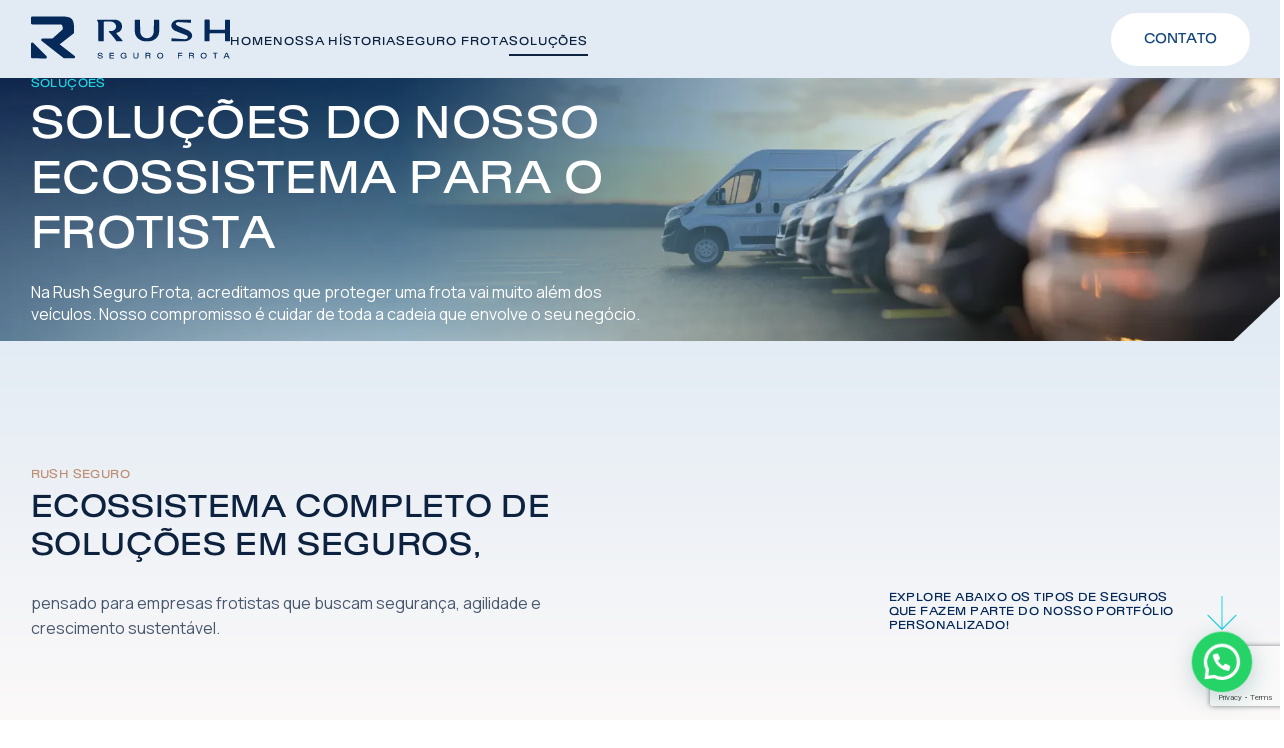

--- FILE ---
content_type: text/html; charset=UTF-8
request_url: https://rushseguros.com.br/solucoes/
body_size: 25818
content:
<!DOCTYPE html><html lang="pt-BR"><head><meta charset="UTF-8"><link rel="preconnect" href="https://fonts.gstatic.com/" crossorigin /><meta name="viewport" content="width=device-width, initial-scale=1.0, maximum-scale=5><meta name=" HandheldFriendly" content="true"><meta http-equiv="X-UA-Compatible" content="IE=9"><meta http-equiv="X-UA-TextLayoutMetrics" content="gdi" /><meta name="format-detection" content="telephone=no"><meta name="author" content="Criação de Site por UpSites"><link rel="preconnect" href="https://fonts.googleapis.com"><link rel="preconnect" href="https://fonts.gstatic.com" crossorigin><style>/*!*****************************************************************************************************************************************************************************************************************************************************!*\
  !*** css ./node_modules/css-loader/dist/cjs.js??ruleSet[1].rules[0].use[1]!./node_modules/postcss-loader/dist/cjs.js??ruleSet[1].rules[0].use[2]!./node_modules/sass-loader/dist/cjs.js??ruleSet[1].rules[0].use[3]!./webpack/css/sass/inline.scss ***!
  \*****************************************************************************************************************************************************************************************************************************************************/
.s-container {
  width: 100%;
  padding: 0 1rem;
}

.single-section {
  padding: 6rem 0;
}
@media (min-width: 1024px) {
  .single-section {
    padding: 8rem 0;
  }
}

.c-wrapper--no-padding-bottom {
  padding-top: 0px;
}
.c-wrapper--no-padding-top {
  padding-top: 0px;
}
.c-wrapper--no-padding {
  padding: 0px;
}

@media all and (max-width: 719px) {
  .s-container--mobile-fluid {
    padding: 0 32px;
  }
}
@media all and (min-width: 1024px) {
  .c-wrapper--no-padding-bottom {
    padding-bottom: 0px;
  }
  .s-container {
    margin: 0 auto;
  }
}
@media all and (min-width: 1280px) {
  .s-container {
    width: 1219px;
    padding: 0;
  }
}
@font-face {
  font-family: "Brazilia Seven";
  src: url("/wp-content/themes/rush/public/fonts/Brazilia-Seven-CG.otf") format("opentype");
  font-weight: 400;
  font-style: normal;
  font-display: swap;
}
h1,
h2,
h3,
h4,
h5,
h6 {
  text-rendering: optimizeLegibility;
  font-family: "Brazilia Seven", sans-serif;
}

button {
  border: none;
  -webkit-box-shadow: none;
          box-shadow: none;
  outline: none;
  text-rendering: optimizeLegibility;
  font-family: "Brazilia Seven", sans-serif;
}

a {
  text-decoration: none;
  font-family: "Manrope", sans-serif;
}

.text_center {
  text-align: center;
}

.title__super {
  font-family: "Brazilia Seven", sans-serif;
  color: #292A2F;
  font-weight: 400;
  font-size: 38px;
  line-height: 120%;
  text-align: center;
}
@media (min-width: 1024px) {
  .title__super {
    font-size: 46px;
    text-align: left;
  }
}
.title__normal {
  color: #292A2F;
  font-family: "Brazilia Seven", sans-serif;
  font-size: 24px;
  font-style: normal;
  font-weight: 400;
  line-height: 120%;
  /* 28.8px */
  letter-spacing: 0.96px;
  text-transform: uppercase;
}
@media (min-width: 1024px) {
  .title__normal {
    font-size: 32px;
    letter-spacing: 0.64px;
    text-align: left;
  }
}
.title__small {
  font-family: "Brazilia Seven", sans-serif;
  color: #292A2F;
  font-weight: 400;
  font-size: 18px;
  line-height: 120%;
}
@media (min-width: 1024px) {
  .title__small {
    font-size: 24px;
  }
}

.subtitle {
  display: block;
  text-align: center;
  font-family: "Brazilia Seven";
  font-size: 12px;
  font-style: normal;
  font-weight: 400;
  line-height: 120%;
  /* 12px */
  letter-spacing: 0.4px;
  text-transform: uppercase;
  text-align: center;
}
@media (min-width: 1024px) {
  .subtitle {
    text-align: left;
  }
}

.text__normal {
  font-family: Manrope;
  font-size: 16px;
  font-style: normal;
  font-weight: 400;
  line-height: 160%;
  /* 25.6px */
  text-align: center;
}
@media (min-width: 1024px) {
  .text__normal {
    text-align: left;
  }
}
.text__small {
  font-family: "Manrope", sans-serif;
  font-size: 14px;
  font-weight: 400;
  line-height: 160%;
}
@media (min-width: 1024px) {
  .text__small {
    font-size: 16px;
  }
}

.nav-link {
  font-family: "Manrope", sans-serif;
  font-size: 18px;
  font-weight: 400;
}

.link-small {
  font-family: "Manrope", sans-serif;
  font-size: 14px;
  font-weight: 600;
}

.footer-link {
  font-family: "Manrope", sans-serif;
  font-size: 16px;
  font-weight: 400;
}

.text-full-black {
  color: #000;
}

.text-blue-dark {
  color: #0D223F !important;
}

.text-blue {
  color: #0C78BC !important;
}

.text-blue-light {
  color: #9FD7ED !important;
}

.text-black {
  color: #121212 !important;
}

.text-gray-dark {
  color: #4B4B4B !important;
}

.text-gray {
  color: #566579 !important;
}

.text-gray-light {
  color: #DEDEDE !important;
}

.text-gray-extra-light {
  color: #F0F0F5 !important;
}

.text-white {
  color: #FFFFFF !important;
}

.text-body {
  color: #FFFFFF !important;
}

.text-gold {
  color: #BF9076 !important;
}

.u-aligner {
  text-align: center;
  display: block;
}
.u-aligner--left {
  text-align: left;
}
.u-aligner--right {
  text-align: right;
}

.u-full-width {
  width: 100vw;
}

.u-vertical-align:before {
  content: "";
  display: inline-block;
  height: 100%;
  vertical-align: middle;
}
.u-vertical-align__child {
  display: inline-block;
  vertical-align: middle;
}
.u-vertical-align--top__child {
  vertical-align: top;
}
.u-vertical-align--bottom__child {
  vertical-align: bottom;
}

.u-padding {
  padding-right: 20px;
}

.u-pull-left {
  display: inline-block;
  float: left !important;
}

.u-pull-right {
  display: inline-block;
  float: right !important;
}

.u-clearfix:before, .u-clearfix:after {
  content: " ";
  display: table;
}
.u-clearfix:after {
  clear: both;
}

.u-block {
  display: block;
}

.u-stop-scroll {
  overflow: hidden;
}

.u-mobile-order--1 {
  -webkit-box-ordinal-group: 2;
      -ms-flex-order: 1;
          order: 1;
}
.u-mobile-order--2 {
  -webkit-box-ordinal-group: 3;
      -ms-flex-order: 2;
          order: 2;
}
.u-mobile-order--3 {
  -webkit-box-ordinal-group: 4;
      -ms-flex-order: 3;
          order: 3;
}
.u-mobile-order--4 {
  -webkit-box-ordinal-group: 5;
      -ms-flex-order: 4;
          order: 4;
}
.u-mobile-order--5 {
  -webkit-box-ordinal-group: 6;
      -ms-flex-order: 5;
          order: 5;
}

.u-img-clipper {
  width: 100%;
  height: auto;
  overflow: hidden;
}
.u-img-clipper img {
  width: 100%;
  height: auto;
}

.u-chevron::before {
  content: "";
  border-style: solid;
  border-width: 1.5px 1.5px 0 0;
  display: inline-block;
  height: 10px;
  -webkit-transform: rotate(45deg) scale(0.7);
          transform: rotate(45deg) scale(0.7);
  width: 10px;
  vertical-align: middle;
  top: -2px;
  position: relative;
  margin-left: 8px;
}

.u-chevron--top:before {
  -webkit-transform: rotate(-45deg) scale(0.7);
          transform: rotate(-45deg) scale(0.7);
}

.u-chevron--bottom:before {
  -webkit-transform: rotate(135deg) scale(0.7);
          transform: rotate(135deg) scale(0.7);
}

.u-chevron--left:before {
  left: 0.25em;
  -webkit-transform: rotate(-135deg) scale(0.7);
          transform: rotate(-135deg) scale(0.7);
}

.u-img-full-width {
  width: 100%;
  margin-bottom: 30px;
}

.u-image-control {
  width: 100%;
  height: auto;
}

.u-list-unstyled {
  list-style: none;
  margin: 0;
  padding: 0;
}

.u-hidden {
  display: none !important;
}

.u-hidden-mobile-inline {
  display: none !important;
}

.u-hidden-mobile {
  display: none !important;
}

.u-hidden-tablet {
  display: block !important;
}

.u-show-starting-tablet {
  display: none !important;
}

.u-cursor-normal,
.u-cursor-normal:hover {
  cursor: default;
}

.u-tt-uppercase {
  text-transform: uppercase;
}

.u-fw-light {
  font-weight: 300;
}

.u-fw-normal {
  font-weight: normal;
}

.u-fw-medium {
  font-weight: 500;
}

.u-fw-bold {
  font-weight: bold;
}

.u-list-cols ul {
  list-style-type: disc;
  padding-left: 20px;
  margin: 16px 0;
}
.u-list-cols ul li {
  font-family: Termina;
  font-size: 13px;
  font-style: normal;
  font-weight: 500;
  line-height: 180%;
  margin-bottom: 16px;
}
.u-list-cols ul li:last-child {
  margin-bottom: 0;
}

.u-linkbox {
  display: -webkit-box;
  display: -ms-flexbox;
  display: flex;
  padding: 18px 24px 24px;
  -webkit-box-orient: vertical;
  -webkit-box-direction: normal;
      -ms-flex-direction: column;
          flex-direction: column;
  -webkit-box-align: start;
      -ms-flex-align: start;
          align-items: flex-start;
  gap: 8px;
  background: #242424;
  margin-top: 40px;
}
.u-linkbox p {
  color: #FFF;
  text-align: center;
  /* b. Body/Mobile/Bold */
  font-family: Termina;
  font-size: 13px;
  font-style: normal;
  font-weight: 700 !important;
  line-height: 180%;
}
.u-linkbox a {
  color: #8F7ED7;
  /* b. Body/Mobile/Bold */
  font-family: Termina;
  font-size: 13px;
  font-style: normal;
  font-weight: 700;
  line-height: 180%;
}
.u-linkbox a:hover {
  text-decoration: underline;
}

@media (max-width: 1279px) {
  .u-aligner-only-mobile {
    text-align: center;
    display: block;
  }
  .u-aligner-only-mobile--left {
    text-align: left;
  }
  .u-aligner-only-mobile--right {
    text-align: right;
  }
}
@media (min-width: 720px) {
  .u-hidden-tablet {
    display: none !important;
  }
  .u-show-starting-tablet {
    display: block !important;
  }
  .u-tablet-order--1 {
    -webkit-box-ordinal-group: 2;
        -ms-flex-order: 1;
            order: 1;
  }
  .u-tablet-order--2 {
    -webkit-box-ordinal-group: 3;
        -ms-flex-order: 2;
            order: 2;
  }
  .u-tablet-order--3 {
    -webkit-box-ordinal-group: 4;
        -ms-flex-order: 3;
            order: 3;
  }
  .u-tablet-order--4 {
    -webkit-box-ordinal-group: 5;
        -ms-flex-order: 4;
            order: 4;
  }
  .u-tablet-order--5 {
    -webkit-box-ordinal-group: 6;
        -ms-flex-order: 5;
            order: 5;
  }
}
@media (min-width: 1280px) {
  .u-hidden-mobile {
    display: block !important;
  }
  .u-hidden-mobile-inline {
    display: inline-block !important;
  }
  .u-hidden-desktop {
    display: none !important;
  }
  .u-desktop-order--1 {
    -webkit-box-ordinal-group: 2;
        -ms-flex-order: 1;
            order: 1;
  }
  .u-desktop-order--2 {
    -webkit-box-ordinal-group: 3;
        -ms-flex-order: 2;
            order: 2;
  }
  .u-desktop-order--3 {
    -webkit-box-ordinal-group: 4;
        -ms-flex-order: 3;
            order: 3;
  }
  .u-desktop-order--4 {
    -webkit-box-ordinal-group: 5;
        -ms-flex-order: 4;
            order: 4;
  }
  .u-desktop-order--5 {
    -webkit-box-ordinal-group: 6;
        -ms-flex-order: 5;
            order: 5;
  }
  .u-list-cols {
    display: grid;
    grid-template-columns: 1fr 1fr;
    -webkit-column-gap: 17px;
       -moz-column-gap: 17px;
            column-gap: 17px;
  }
  .u-list-cols ul li {
    font-size: 14px;
  }
  .u-linkbox {
    display: -webkit-inline-box;
    display: -ms-inline-flexbox;
    display: inline-flex;
  }
  .u-linkbox p,
  .u-linkbox a {
    font-size: 14px;
  }
}
.u-section-pattern {
  position: relative;
}
@media (min-width: 1400px) {
  .u-section-pattern::before, .u-section-pattern::after {
    content: "";
    position: absolute;
    top: 0;
    bottom: 0;
    width: 120px;
    height: 100%;
    pointer-events: none;
    background: radial-gradient(79.79% 77.86% at 58.77% 18.56%, rgba(255, 255, 255, 0) 0%, #FFF 100%), url("/wp-content/themes/pb-construcoes/public/image/pattern-sides.png") lightgray -0.536px 0px/100.479% 100% no-repeat;
    mix-blend-mode: multiply;
  }
  .u-section-pattern::before {
    left: 0;
    border-right: 1px solid #dedede;
  }
  .u-section-pattern::after {
    right: 0;
    border-left: 1px solid #dedede;
  }
}

#wpadminbar {
  position: fixed !important;
}

.entry-content img {
  margin: 0 0 1.5em 0;
}

.alignleft, img.alignleft {
  margin-right: 1.5em;
  display: inline;
  float: left;
}

.alignright, img.alignright {
  margin-left: 1.5em;
  display: inline;
  float: right;
}

.aligncenter, img.aligncenter {
  margin-right: auto;
  margin-left: auto;
  display: block;
  clear: both;
}

.alignnone, img.alignnone {
  /* not sure about this one */
}

.wp-caption {
  margin-bottom: 1.5em;
  text-align: center;
  padding-top: 5px;
}

.wp-caption img {
  border: 0 none;
  padding: 0;
  margin: 0;
}

.wp-caption p.wp-caption-text {
  line-height: 1.5;
  font-size: 10px;
  margin: 0;
}

.wp-smiley {
  margin: 0 !important;
  max-height: 1em;
}

blockquote.left {
  margin-right: 20px;
  text-align: right;
  margin-left: 0;
  width: 33%;
  float: left;
}

blockquote.right {
  margin-left: 20px;
  text-align: left;
  margin-right: 0;
  width: 33%;
  float: right;
}

.c-404 {
  min-height: 90vh;
  display: -webkit-box;
  display: -ms-flexbox;
  display: flex;
  -webkit-box-align: center;
      -ms-flex-align: center;
          align-items: center;
  -webkit-box-pack: center;
      -ms-flex-pack: center;
          justify-content: center;
}
.c-404 .c-404__content {
  display: -webkit-box;
  display: -ms-flexbox;
  display: flex;
  -webkit-box-orient: vertical;
  -webkit-box-direction: normal;
      -ms-flex-direction: column;
          flex-direction: column;
  gap: 1rem;
  -webkit-box-align: center;
      -ms-flex-align: center;
          align-items: center;
  -webkit-box-pack: center;
      -ms-flex-pack: center;
          justify-content: center;
}

.button {
  padding: 16px 32px 16px 32px;
  display: -webkit-box;
  display: -ms-flexbox;
  display: flex;
  -webkit-box-align: center;
      -ms-flex-align: center;
          align-items: center;
  -webkit-box-pack: center;
      -ms-flex-pack: center;
          justify-content: center;
  border-radius: 8px;
  color: #fff;
  -webkit-box-sizing: border-box;
          box-sizing: border-box;
  color: #FFF;
  font-size: 13px;
  font-style: normal;
  font-weight: 500;
  line-height: 140%;
  -webkit-transition: background-color 0.3s ease-out;
  transition: background-color 0.3s ease-out;
  max-width: -webkit-max-content;
  max-width: -moz-max-content;
  max-width: max-content;
  cursor: pointer;
  border: 1px solid transparent;
  border-radius: 600px;
  font-family: "Brazilia Seven";
  text-transform: uppercase;
}
@media (min-width: 1024px) {
  .button {
    font-size: 14px;
  }
}
.button__turquoise {
  background-color: var(--Azul-05, #1FD2DE);
  color: #0D223F;
}
.button__turquoise:hover {
  background-color: #0D223F;
  color: var(--Azul-05, #1FD2DE);
}
.button__pink {
  background-color: #E71680;
}
.button__pink:hover {
  background-color: #B01266;
}
.button__white {
  background-color: #FFFFFF;
  color: #14477D;
}
.button__white:hover {
  background-color: #14477D;
  color: #fff;
}
.button__wine {
  background-color: #350A06;
}
.button__wine:hover {
  background-color: #4C0A14;
}
.button__blue {
  background-color: #0C78BC;
  border: 1px solid transparent;
}
.button__blue:hover {
  color: #0C78BC;
  border-color: #0C78BC;
  background-color: #fff;
}
.button-border__white {
  background-color: transparent;
  border: 2px solid #FFFFFF;
  color: #FFFFFF;
}
.button-border__white:hover {
  background-color: #FFFFFF;
  color: #3C3D42;
}
.button-border__wine {
  background-color: transparent;
  color: #350A06;
  border: 2px solid #350A06;
}
.button-border__wine:hover {
  background-color: #350A06;
  color: #fff;
}

.o-header {
  position: fixed;
  background-color: #E2EBF4;
  width: 100%;
  z-index: 999;
}
.o-header.active .s-container--header {
  padding-top: 0;
}
.o-header.active .logo img {
  max-width: 40px;
}
.o-header__content {
  display: -webkit-box;
  display: -ms-flexbox;
  display: flex;
  -webkit-box-align: center;
      -ms-flex-align: center;
          align-items: center;
  -webkit-box-pack: justify;
      -ms-flex-pack: justify;
          justify-content: space-between;
  padding: 12px 0;
  position: relative;
  gap: 8.25rem;
}
.o-header__content .header__desk {
  display: none;
}
@media (min-width: 1200px) {
  .o-header__content .header__desk {
    display: -webkit-box;
    display: -ms-flexbox;
    display: flex;
    -webkit-box-align: center;
        -ms-flex-align: center;
            align-items: center;
    gap: 1.5rem;
  }
}
.o-header__content .header__desk .button {
  font-size: 14px;
  padding: 16px 24px 12px 24px;
  font-family: "Brazilia Seven CG";
  color: #0D223F;
  text-transform: uppercase;
}
.o-header__content .header__mobile {
  display: -webkit-box;
  display: -ms-flexbox;
  display: flex;
  -webkit-box-align: center;
      -ms-flex-align: center;
          align-items: center;
  gap: 18px;
}
@media (min-width: 1200px) {
  .o-header__content .header__mobile {
    display: none;
  }
}
.o-header__content .logo svg {
  width: auto;
  height: 40px;
}
@media (min-width: 1200px) {
  .o-header__content .logo svg {
    height: 54px;
  }
}
@media (min-width: 1200px) {
  .o-header__content .hamburguer-menu {
    display: none;
  }
}
.o-header__content .menu {
  display: none;
}
@media (min-width: 1200px) {
  .o-header__content .menu {
    display: -webkit-box;
    display: -ms-flexbox;
    display: flex;
    -webkit-box-pack: justify;
        -ms-flex-pack: justify;
            justify-content: space-between;
    gap: 4rem;
    width: 100%;
  }
}
.o-header__content .menu .c-main-menu__list {
  display: -webkit-box;
  display: -ms-flexbox;
  display: flex;
  -webkit-box-align: center;
      -ms-flex-align: center;
          align-items: center;
  gap: 2.875rem;
}
@media (min-width: 1200px) {
  .o-header__content .menu .c-main-menu__list {
    gap: 4.625rem;
  }
}
.o-header__content .menu .c-main-menu__list .menu-item.current-menu-item a::after, .o-header__content .menu .c-main-menu__list .menu-item.current-menu-ancestor > a::after {
  height: 2px;
  opacity: 1;
  visibility: visible;
}
.o-header__content .menu .c-main-menu__list .menu-item.menu-item-has-children {
  position: relative;
  display: -webkit-box;
  display: -ms-flexbox;
  display: flex;
  -webkit-box-align: center;
      -ms-flex-align: center;
          align-items: center;
  -webkit-box-pack: center;
      -ms-flex-pack: center;
          justify-content: center;
  gap: 0.5rem;
}
.o-header__content .menu .c-main-menu__list .menu-item.menu-item-has-children:after {
  content: "";
  display: block;
  position: relative;
  width: 18px;
  height: 10px;
  background-image: url("data:image/svg+xml;utf8,<svg xmlns='http://www.w3.org/2000/svg' width='18' height='10' viewBox='0 0 18 10' fill='none'><path d='M17.031 1.53068L9.53104 9.03068C9.46139 9.10041 9.37867 9.15573 9.28762 9.19347C9.19657 9.23121 9.09898 9.25064 9.00042 9.25064C8.90186 9.25064 8.80426 9.23121 8.71321 9.19347C8.62216 9.15573 8.53945 9.10041 8.46979 9.03068L0.969792 1.53068C0.829062 1.38995 0.75 1.19907 0.75 1.00005C0.75 0.801028 0.829062 0.610156 0.969792 0.469425C1.11052 0.328695 1.30139 0.249634 1.50042 0.249634C1.69944 0.249634 1.89031 0.328695 2.03104 0.469425L9.00042 7.43974L15.9698 0.469425C16.0395 0.399743 16.1222 0.344468 16.2132 0.306756C16.3043 0.269044 16.4019 0.249634 16.5004 0.249634C16.599 0.249634 16.6965 0.269044 16.7876 0.306756C16.8786 0.344468 16.9614 0.399743 17.031 0.469425C17.1007 0.539108 17.156 0.621834 17.1937 0.712878C17.2314 0.803923 17.2508 0.901505 17.2508 1.00005C17.2508 1.0986 17.2314 1.19618 17.1937 1.28722C17.156 1.37827 17.1007 1.46099 17.031 1.53068Z' fill='%230D223F'/></svg>");
  background-repeat: no-repeat;
  background-size: contain;
}
.o-header__content .menu .c-main-menu__list .menu-item.menu-item-has-children .sub-menu {
  opacity: 0;
  visibility: hidden;
  position: absolute;
  top: 0;
  left: 50%;
  -webkit-transform: translateX(-50%);
          transform: translateX(-50%);
  padding: 3.3rem 0 2rem;
  width: 200px;
}
.o-header__content .menu .c-main-menu__list .menu-item.menu-item-has-children .sub-menu .menu-item {
  width: 100%;
  padding: 1rem 1rem 1rem;
  background: -webkit-gradient(linear, left top, right top, from(var(--Global-Colors-brand-dark-blue, #14477D)), to(var(--Global-Colors-brand-blue, #0C78BC)));
  background: linear-gradient(90deg, var(--Global-Colors-brand-dark-blue, #14477D) 0%, var(--Global-Colors-brand-blue, #0C78BC) 100%);
}
.o-header__content .menu .c-main-menu__list .menu-item.menu-item-has-children .sub-menu .menu-item a {
  font-size: 16px;
}
.o-header__content .menu .c-main-menu__list .menu-item.menu-item-has-children:hover .sub-menu {
  opacity: 1;
  visibility: visible;
}
.o-header__content .menu .c-main-menu__list .menu-item a {
  color: #0D223F;
  text-align: center;
  font-family: "Brazilia Seven";
  font-size: 12px;
  font-style: normal;
  font-weight: 400;
  line-height: 120%;
  /* 14.4px */
  letter-spacing: 0.96px;
  text-transform: uppercase;
  position: relative;
}
.o-header__content .menu .c-main-menu__list .menu-item a::after {
  content: "";
  position: absolute;
  left: 0;
  bottom: -0.5rem;
  width: 100%;
  height: 1px;
  background-color: #0D223F;
  opacity: 0;
  visibility: hidden;
  -webkit-transition: opacity 0.3s ease-out, width 0.3s ease-out;
  transition: opacity 0.3s ease-out, width 0.3s ease-out;
}
.o-header__content .menu .c-main-menu__list .menu-item a:hover::after {
  opacity: 1;
  visibility: visible;
}
.o-header__content .menu .c-main-menu__list .menu-item.no-current.current-menu-item a::after {
  opacity: 0;
  visibility: hidden;
}
.o-header__content .menu .c-main-menu__list .menu-item.no-current.current-menu-item a:hover::after {
  opacity: 1;
  visibility: visible;
}

.o-hero-header {
  max-height: 581px;
  height: 100dvh;
  background-repeat: no-repeat;
  background-position: bottom center;
  background-size: cover;
  margin-top: 64px;
  display: -webkit-box;
  display: -ms-flexbox;
  display: flex;
  -webkit-box-align: start;
      -ms-flex-align: start;
          align-items: flex-start;
  padding-top: 2.563rem;
}
@media (min-width: 1200px) {
  .o-hero-header {
    max-height: 529px;
    margin-top: 78px;
    -webkit-box-align: center;
        -ms-flex-align: center;
            align-items: center;
    padding-top: 0;
  }
}
.o-hero-header .o-hero__content {
  display: -webkit-box;
  display: -ms-flexbox;
  display: flex;
  -webkit-box-orient: vertical;
  -webkit-box-direction: normal;
      -ms-flex-direction: column;
          flex-direction: column;
  -webkit-box-align: center;
      -ms-flex-align: center;
          align-items: center;
  -webkit-box-pack: center;
      -ms-flex-pack: center;
          justify-content: center;
}
@media (min-width: 1200px) {
  .o-hero-header .o-hero__content {
    -webkit-box-align: start;
        -ms-flex-align: start;
            align-items: flex-start;
    -webkit-box-pack: start;
        -ms-flex-pack: start;
            justify-content: flex-start;
    max-width: 445px;
  }
}
.o-hero-header .o-hero__subtitle {
  color: #1FD2DE;
  display: block;
  margin-bottom: 0.5rem;
}
.o-hero-header .o-hero__title {
  color: #FFF;
  text-align: center;
  font-family: "Brazilia Seven";
  font-size: 28px;
  font-style: normal;
  font-weight: 400;
  line-height: 120%;
  /* 33.6px */
  letter-spacing: 0.56px;
  text-transform: uppercase;
  margin-bottom: 1rem;
}
@media (min-width: 1200px) {
  .o-hero-header .o-hero__title {
    font-size: 46px;
    text-align: left;
  }
}
.o-hero-header .o-hero__description {
  color: #FFF;
  font-family: Manrope;
  font-size: 16px;
  font-style: normal;
  font-weight: 400;
  line-height: 140%;
  margin-bottom: 1rem;
  text-align: center;
}
@media (min-width: 1200px) {
  .o-hero-header .o-hero__description {
    text-align: left;
  }
}
.o-hero-header .o-hero__button {
  display: inline-block;
  border-radius: 314.856px;
  background: #1FD2DE;
  padding: 0.875rem 1.5rem;
  color: #0D223F;
  font-family: "Brazilia Seven";
  font-size: 12px;
  font-style: normal;
  font-weight: 400;
  line-height: 120%;
  /* 14.4px */
  letter-spacing: 0.48px;
  text-transform: uppercase;
  -webkit-transition: background-color 0.3s ease-out;
  transition: background-color 0.3s ease-out;
}
.o-hero-header .o-hero__button:hover {
  background-color: #0D223F;
  color: var(--Azul-05, #1FD2DE);
}

@media (min-width: 1024px) {
  .o-hero-header--home .s-container {
    display: -webkit-box;
    display: -ms-flexbox;
    display: flex;
    -webkit-box-align: center;
        -ms-flex-align: center;
            align-items: center;
    height: 100%;
  }
}
.o-hero-header--home .o-hero__container {
  position: relative;
  background-size: 0;
}
@media (min-width: 1024px) {
  .o-hero-header--home .o-hero__container {
    background-size: auto;
    background-position: right bottom;
    background-repeat: no-repeat;
    display: -webkit-box;
    display: -ms-flexbox;
    display: flex;
    -webkit-box-align: center;
        -ms-flex-align: center;
            align-items: center;
    height: 100%;
    width: 100%;
  }
}

@media (min-width: 1200px) {
  .o-hero-header--nossa-historia .o-hero__content {
    max-width: 580px;
  }
}
.o-hero-header--nossa-historia .link__header {
  color: #FFF;
  font-family: "Brazilia Seven";
  font-size: 12px;
  font-style: normal;
  font-weight: 400;
  line-height: 120%;
  /* 14.4px */
  letter-spacing: 0.48px;
  text-transform: uppercase;
  display: -webkit-box;
  display: -ms-flexbox;
  display: flex;
  -webkit-box-align: center;
      -ms-flex-align: center;
          align-items: center;
  -webkit-box-pack: center;
      -ms-flex-pack: center;
          justify-content: center;
  gap: 1rem;
  margin-top: 4.188rem;
}

.o-hero-header--solucoes {
  background: var(--Gradient-01, linear-gradient(0deg, rgba(254, 241, 237, 0.3) 0%, rgba(159, 189, 219, 0.3) 103.34%));
  max-height: 581px;
  height: 100dvh;
  margin-top: 64px;
  display: -webkit-box;
  display: -ms-flexbox;
  display: flex;
  -webkit-box-align: start;
      -ms-flex-align: start;
          align-items: flex-start;
  padding-top: 2.563rem;
}
@media (min-width: 1200px) {
  .o-hero-header--solucoes {
    max-height: 751px;
    margin-top: 78px;
    -webkit-box-align: center;
        -ms-flex-align: center;
            align-items: center;
    padding-top: 0;
  }
}
@media (min-width: 1200px) {
  .o-hero-header--solucoes .o-hero__container {
    display: grid;
    grid-template-columns: 553px 500px;
    -webkit-box-pack: justify;
        -ms-flex-pack: justify;
            justify-content: space-between;
  }
}
.o-hero-header--solucoes .o-hero__content {
  display: -webkit-box;
  display: -ms-flexbox;
  display: flex;
  -webkit-box-orient: vertical;
  -webkit-box-direction: normal;
      -ms-flex-direction: column;
          flex-direction: column;
  -webkit-box-align: center;
      -ms-flex-align: center;
          align-items: center;
}
@media (min-width: 1200px) {
  .o-hero-header--solucoes .o-hero__content {
    -webkit-box-align: start;
        -ms-flex-align: start;
            align-items: flex-start;
  }
}
.o-hero-header--solucoes .o-hero__content .o-hero__subtitle {
  margin-bottom: 0.875rem;
}
.o-hero-header--solucoes .o-hero__content .o-hero__title {
  color: var(--Azul-01, #0D223F);
  text-align: center;
  font-family: "Brazilia Seven";
  font-size: 28px;
  font-style: normal;
  font-weight: 400;
  line-height: 120%;
  /* 33.6px */
  letter-spacing: 0.56px;
  text-transform: uppercase;
  margin-bottom: 1.5rem;
}
@media (min-width: 1200px) {
  .o-hero-header--solucoes .o-hero__content .o-hero__title {
    font-size: 46px;
    text-align: left;
  }
}
.o-hero-header--solucoes .o-hero__content .o-hero__description {
  margin-bottom: 2rem;
  text-align: center;
  display: -webkit-box;
  display: -ms-flexbox;
  display: flex;
  -webkit-box-orient: vertical;
  -webkit-box-direction: normal;
      -ms-flex-direction: column;
          flex-direction: column;
  gap: 1rem;
}
.o-hero-header--solucoes .o-hero__content .o-hero__description p {
  color: var(--Azul-02, #48586D);
  font-family: Manrope;
  font-size: 16px;
  font-style: normal;
  font-weight: 400;
  line-height: 140%;
  /* 22.4px */
}
@media (min-width: 1200px) {
  .o-hero-header--solucoes .o-hero__content .o-hero__description {
    text-align: left;
    margin-bottom: 3.5rem;
  }
}
.o-hero-header--solucoes .o-hero__image {
  display: none;
  position: relative;
}
@media (min-width: 1200px) {
  .o-hero-header--solucoes .o-hero__image {
    display: -webkit-box;
    display: -ms-flexbox;
    display: flex;
    -webkit-box-align: end;
        -ms-flex-align: end;
            align-items: flex-end;
    -webkit-box-pack: end;
        -ms-flex-pack: end;
            justify-content: flex-end;
  }
}
.o-hero-header--solucoes .o-hero__image .o-hero__image-descripton {
  position: absolute;
  bottom: 40px;
  right: 35px;
}
.o-hero-header--solucoes .o-hero__image .o-hero__image-descripton p {
  color: #FFF;
  text-align: right;
  font-family: "Brazilia Seven";
  font-size: 14px;
  font-style: normal;
  font-weight: 400;
  line-height: 160%;
  /* 22.4px */
  letter-spacing: 0.28px;
  text-transform: uppercase;
  max-width: 327px;
}

.o-hero-header--solucao {
  background-color: #e2ebf4;
}
.o-hero-header--solucao .o-hero__content {
  max-width: 610px;
}

/*# sourceMappingURL=inline.css.map*/</style><link rel="preload" href="https://rushseguros.com.br/wp-content/themes/rush/public/css/main.css?ver=1.4.2" as="style" onload="this.rel='stylesheet'"> <script async src="https://rushseguros.com.br/wp-content/themes/rush/public/preload/loadCSS.js"></script> <meta name='robots' content='index, follow, max-image-preview:large, max-snippet:-1, max-video-preview:-1' /><title>Soluções em Seguros | Rush Seguros</title><meta name="description" content="Conheça as soluções em seguros da Rush. Nós oferecemos cobertura desde saúde, vida, máquinas, responsabilidade civil, até patrimoniais." /><link rel="canonical" href="https://rushseguros.com.br/solucoes/" /><meta property="og:locale" content="pt_BR" /><meta property="og:type" content="article" /><meta property="og:title" content="Soluções em Seguros | Rush Seguros" /><meta property="og:description" content="Conheça as soluções em seguros da Rush. Nós oferecemos cobertura desde saúde, vida, máquinas, responsabilidade civil, até patrimoniais." /><meta property="og:url" content="https://rushseguros.com.br/solucoes/" /><meta property="og:site_name" content="Rush Seguros" /><meta property="article:modified_time" content="2025-12-12T19:43:04+00:00" /><meta property="og:image" content="https://rushseguros.com.br/wp-content/uploads/2025/12/placeholder-link-1.webp" /><meta property="og:image:width" content="1200" /><meta property="og:image:height" content="675" /><meta property="og:image:type" content="image/webp" /><meta name="twitter:card" content="summary_large_image" /> <script type="application/ld+json" class="yoast-schema-graph">{"@context":"https://schema.org","@graph":[{"@type":"WebPage","@id":"https://rushseguros.com.br/solucoes/","url":"https://rushseguros.com.br/solucoes/","name":"Soluções em Seguros | Rush Seguros","isPartOf":{"@id":"https://rushseguros.com.br/#website"},"datePublished":"2025-10-20T13:32:55+00:00","dateModified":"2025-12-12T19:43:04+00:00","description":"Conheça as soluções em seguros da Rush. Nós oferecemos cobertura desde saúde, vida, máquinas, responsabilidade civil, até patrimoniais.","inLanguage":"pt-BR","potentialAction":[{"@type":"ReadAction","target":["https://rushseguros.com.br/solucoes/"]}]},{"@type":"WebSite","@id":"https://rushseguros.com.br/#website","url":"https://rushseguros.com.br/","name":"Corretora de Seguros | Rush Seguros","description":"A Rush Seguros é uma corretora de seguros especializadas em todos os nichos. Acesse e conheça mais de nossas soluções!","publisher":{"@id":"https://rushseguros.com.br/#organization"},"potentialAction":[{"@type":"SearchAction","target":{"@type":"EntryPoint","urlTemplate":"https://rushseguros.com.br/?s={search_term_string}"},"query-input":{"@type":"PropertyValueSpecification","valueRequired":true,"valueName":"search_term_string"}}],"inLanguage":"pt-BR"},{"@type":"Organization","@id":"https://rushseguros.com.br/#organization","name":"Corretora de Seguros | Rush Seguros","url":"https://rushseguros.com.br/","logo":{"@type":"ImageObject","inLanguage":"pt-BR","@id":"https://rushseguros.com.br/#/schema/logo/image/","url":"https://rushseguros.com.br/wp-content/uploads/2025/10/logo.svg","contentUrl":"https://rushseguros.com.br/wp-content/uploads/2025/10/logo.svg","width":256,"height":58,"caption":"Corretora de Seguros | Rush Seguros"},"image":{"@id":"https://rushseguros.com.br/#/schema/logo/image/"}}]}</script> <link rel='dns-prefetch' href='//cdn.jsdelivr.net' /><link rel="alternate" title="oEmbed (JSON)" type="application/json+oembed" href="https://rushseguros.com.br/wp-json/oembed/1.0/embed?url=https%3A%2F%2Frushseguros.com.br%2Fsolucoes%2F" /><link rel="alternate" title="oEmbed (XML)" type="text/xml+oembed" href="https://rushseguros.com.br/wp-json/oembed/1.0/embed?url=https%3A%2F%2Frushseguros.com.br%2Fsolucoes%2F&#038;format=xml" /> <script>WebFontConfig={google:{families:["Manrope:wght@200..800&display=swap"]}};if ( typeof WebFont === "object" && typeof WebFont.load === "function" ) { WebFont.load( WebFontConfig ); }</script><script data-optimized="1" src="https://rushseguros.com.br/wp-content/plugins/litespeed-cache/assets/js/webfontloader.min.js"></script><link data-optimized="2" rel="stylesheet" href="https://rushseguros.com.br/wp-content/litespeed/css/34c1c10d74802cee8ecde256ba83b827.css?ver=d8502" /> <script type="text/javascript" src="https://rushseguros.com.br/wp-includes/js/jquery/jquery.min.js" id="jquery-core-js"></script> <script type="text/javascript" src="https://rushseguros.com.br/wp-includes/js/jquery/jquery-migrate.min.js" id="jquery-migrate-js"></script> <link rel="https://api.w.org/" href="https://rushseguros.com.br/wp-json/" /><link rel="alternate" title="JSON" type="application/json" href="https://rushseguros.com.br/wp-json/wp/v2/pages/52" /><link rel='shortlink' href='https://rushseguros.com.br/?p=52' /><meta name="adopt-website-id" content="46f467e2-6be6-4c9b-a911-c7c855bc1d00" /> <script src="//tag.goadopt.io/injector.js?website_code=46f467e2-6be6-4c9b-a911-c7c855bc1d00" 
class="adopt-injector"></script>  <script async src="https://www.googletagmanager.com/gtag/js?id=G-594SKG5BL0"></script> <script>window.dataLayer = window.dataLayer || [];
  function gtag(){dataLayer.push(arguments);}
  gtag('js', new Date());

  gtag('config', 'G-594SKG5BL0');</script><link rel="icon" href="https://rushseguros.com.br/wp-content/uploads/2025/10/cropped-favicon-32x32.webp" sizes="32x32" /><link rel="icon" href="https://rushseguros.com.br/wp-content/uploads/2025/10/cropped-favicon-192x192.webp" sizes="192x192" /><link rel="apple-touch-icon" href="https://rushseguros.com.br/wp-content/uploads/2025/10/cropped-favicon-180x180.webp" /><meta name="msapplication-TileImage" content="https://rushseguros.com.br/wp-content/uploads/2025/10/cropped-favicon-270x270.webp" /></head><body class="wp-singular page-template page-template-page-solucoes page-template-page-solucoes-php page page-id-52 wp-custom-logo wp-theme-rush page-solucoes"><header class="o-header"><div class="s-container"><div class="o-header__content"><div class="logo">
<a href="https://rushseguros.com.br" aria-label="Logo Principal">
<?xml version="1.0" encoding="UTF-8"?>
<svg xmlns="http://www.w3.org/2000/svg" width="256" height="58" viewBox="0 0 256 58" fill="none">
<path d="M87.8119 50.6537C86.3829 50.3844 85.772 49.8356 85.772 48.707C85.772 47.5472 86.8489 46.636 88.9716 46.636C90.9597 46.636 92.078 47.4748 92.254 49.1212H91.0425C90.8872 47.8889 89.9242 47.5783 88.8577 47.5783C87.5633 47.5783 87.0145 48.0443 87.0145 48.6552C87.0145 49.2972 87.5012 49.4939 88.4331 49.67L90.3281 50.0531C91.436 50.2809 92.3369 50.7054 92.3369 51.948C92.3369 53.4805 90.9597 54.1846 89.0441 54.1846C87.4184 54.1846 85.627 53.408 85.6477 51.5856H86.911C86.911 52.5175 87.553 53.2734 89.158 53.2734C90.0795 53.2734 91.0425 53.0145 91.0425 52.0412C91.0425 51.3785 90.4834 51.1714 89.7378 51.0264L87.8119 50.6537ZM101.143 54.019V46.8017H106.693V47.8165H102.303V49.7632H106.724V50.7676H102.303V53.0145H106.745V54.019H101.143ZM120.019 50.312H122.763C122.763 50.312 122.763 52.8282 122.763 53.0145C121.976 53.729 120.92 54.1846 119.346 54.1846C116.86 54.1846 115.214 52.766 115.214 50.4155C115.214 48.1375 116.674 46.636 119.201 46.636C121.106 46.636 122.649 47.599 122.742 49.2351H121.499C121.168 48.1789 120.391 47.6611 119.066 47.6611C117.492 47.6611 116.405 48.8727 116.405 50.2809C116.405 51.9584 117.482 53.1492 119.346 53.1492C120.298 53.1492 121.323 52.7971 121.644 52.4347V51.2542H120.019V50.312ZM131.708 51.4717V46.8017H132.867V51.3578C132.867 52.5693 133.83 53.1388 134.99 53.1388C136.274 53.1388 137.04 52.4968 137.04 51.3681V46.8017H138.179V51.482C138.179 53.3563 136.823 54.1846 134.886 54.1846C133.095 54.1846 131.708 53.3977 131.708 51.4717ZM148.463 54.019H147.303V46.8017H151.828C153.102 46.8017 153.744 47.6715 153.744 48.6656C153.744 49.6285 153.278 50.0324 152.615 50.3016V50.343C153.226 50.4983 153.361 50.8815 153.412 51.451C153.516 52.59 153.63 54.019 153.63 54.019H152.47C152.47 54.019 152.367 52.6211 152.273 51.7306C152.191 50.954 151.725 50.8193 151.103 50.8193H148.463V54.019ZM151.176 47.7854H148.463V49.8046H151.176C152.128 49.8046 152.553 49.2972 152.553 48.7795C152.553 48.1064 152.108 47.7854 151.176 47.7854ZM166.218 54.1846C163.754 54.1846 162.304 52.766 162.304 50.4155C162.304 48.0753 163.723 46.636 166.218 46.636C168.786 46.636 170.132 48.1478 170.132 50.4155C170.132 52.8592 168.621 54.1846 166.218 54.1846ZM168.921 50.4155C168.921 48.7795 167.834 47.6819 166.218 47.6819C164.603 47.6819 163.516 48.7795 163.516 50.4155C163.516 52.1033 164.717 53.1388 166.218 53.1388C167.834 53.1388 168.921 52.0308 168.921 50.4155ZM188.963 54.019V46.8017H194.513V47.8165H190.123V49.7632H194.544V50.7676H190.123V54.0293L188.963 54.019ZM204.353 54.019H203.194V46.8017H207.719C208.992 46.8017 209.634 47.6715 209.634 48.6656C209.634 49.6285 209.168 50.0324 208.506 50.3016V50.343C209.117 50.4983 209.251 50.8815 209.303 51.451C209.407 52.59 209.52 54.019 209.52 54.019H208.361C208.361 54.019 208.257 52.6211 208.164 51.7306C208.081 50.954 207.615 50.8193 206.994 50.8193H204.353V54.019ZM207.066 47.7854H204.353V49.8046H207.066C208.019 49.8046 208.444 49.2972 208.444 48.7795C208.444 48.1064 207.998 47.7854 207.066 47.7854ZM222.109 54.1846C219.645 54.1846 218.195 52.766 218.195 50.4155C218.195 48.0753 219.613 46.636 222.109 46.636C224.677 46.636 226.023 48.1478 226.023 50.4155C226.023 52.8592 224.511 54.1846 222.109 54.1846ZM224.812 50.4155C224.812 48.7795 223.724 47.6819 222.109 47.6819C220.494 47.6819 219.406 48.7795 219.406 50.4155C219.406 52.1033 220.607 53.1388 222.109 53.1388C223.724 53.1388 224.812 52.0308 224.812 50.4155ZM234.074 46.8017H239.977V47.7543H237.605V54.019H236.446V47.7543H234.074V46.8017ZM248.818 54.019H247.617L250.785 46.8017H252.453L255.663 54.019H254.389L253.364 51.8134H249.771L248.818 54.019ZM252.981 50.8815L251.562 47.6819L250.164 50.8815H252.981Z" fill="#052959"></path>
<path d="M93.6393 31.0844V7.47296C93.6393 7.02738 94.0004 6.6648 94.446 6.66334L102.849 6.63131C105.085 6.63131 107.1 7.96369 108.412 9.77222C109.932 11.8691 109.9 14.2499 108.339 16.2637C107.061 17.9121 105.035 18.8062 102.95 18.8062H100.943C100.211 18.8062 99.8512 19.7017 100.386 20.2026C103.018 22.665 106.251 26.7247 109.775 31.5621C109.928 31.7717 110.171 31.897 110.43 31.897H116.856C117.555 31.897 117.925 31.0728 117.463 30.55L110.114 22.25C109.699 21.7811 109.95 21.0355 110.566 20.9205C119.24 19.2998 119.733 5.83916 109.14 4.26506C109.096 4.25924 109.051 4.25487 109.007 4.25487H85.3465C84.8791 4.25487 84.6315 4.80675 84.9417 5.15623L84.9723 5.18972C85.9916 6.33717 86.5537 7.81807 86.5537 9.35285V31.0873C86.5537 31.5344 86.9162 31.897 87.3633 31.897H92.8282C93.2752 31.897 93.6378 31.5344 93.6378 31.0873L93.6393 31.0844Z" fill="#052959"></path>
<path d="M229.818 4.8752V15.9958C229.818 16.6671 230.363 17.2117 231.034 17.2117H248.46C249.131 17.2117 249.676 16.6671 249.676 15.9958V5.06741C249.676 4.62038 250.038 4.25779 250.485 4.25779H255.19C255.637 4.25779 256 4.62038 256 5.06741V31.1208C256 31.5679 255.637 31.9305 255.19 31.9305H250.485C250.038 31.9305 249.676 31.5679 249.676 31.1208V22.6781C249.676 22.0068 249.131 21.4622 248.46 21.4622H230.957C230.286 21.4622 229.741 22.0068 229.741 22.6781V31.1208C229.741 31.5679 229.379 31.9305 228.932 31.9305H224.036C223.589 31.9305 223.226 31.5679 223.226 31.1208V4.8752C223.226 4.42816 223.589 4.06558 224.036 4.06558H229.009C229.456 4.06558 229.818 4.42816 229.818 4.8752Z" fill="#052959"></path>
<path d="M164.091 4.13256H158.975C158.531 4.13256 158.17 4.49077 158.166 4.9349L157.998 18.4363C157.99 19.2459 157.93 20.057 157.773 20.8521C157.323 23.1222 156.282 25.0167 154.4 26.3796C152.903 27.4644 151.074 27.9872 149.226 28.0105C147.379 27.9872 145.55 27.463 144.053 26.3796C142.173 25.0167 141.13 23.1222 140.68 20.8521C140.523 20.057 140.463 19.2459 140.455 18.4363L140.287 4.9349C140.283 4.49077 139.922 4.13256 139.478 4.13256H134.362C133.915 4.13256 133.552 4.49514 133.552 4.94218V18.8411C133.552 21.4141 134.253 23.9639 135.709 26.0869C136.906 27.8314 138.5 29.2118 140.52 30.1991C141.248 30.6243 142.046 30.9825 142.92 31.2679C144.281 31.7106 145.714 31.8941 147.146 31.8941H147.719C148.469 31.8941 149.684 31.8941 150.729 31.8941H151.303C152.734 31.8941 154.167 31.7106 155.529 31.2679C156.404 30.9825 157.202 30.6243 157.928 30.1991C159.948 29.2104 161.543 27.8314 162.74 26.0869C164.196 23.9653 164.896 21.4156 164.896 18.8411V4.94218C164.896 4.49514 164.534 4.13256 164.087 4.13256H164.091Z" fill="#052959"></path>
<path d="M205.54 20.3686C204.985 19.741 204.345 19.1935 203.649 18.7275C203.069 18.3388 202.453 18.0068 201.809 17.7272L189.4 12.3656C188.792 12.1035 188.206 11.7832 187.683 11.3754C185.978 10.0445 185.678 8.62332 187.487 7.68993C187.978 7.4351 188.56 7.35356 189.14 7.32589C189.597 7.30551 190.058 7.31715 190.517 7.34628L205.735 8.2287V4.16605H190.433C189.043 4.16605 187.654 4.3568 186.345 4.81403C184.183 5.56686 182.501 6.83517 181.391 8.71069C180.269 10.611 180.216 12.9481 181.359 14.8396C181.728 15.4512 182.178 16.0264 182.712 16.5652C183.615 17.4811 184.706 18.1975 185.888 18.7275C186.086 18.8207 186.285 18.9023 186.488 18.9824L199.442 24.0658C202.824 25.0705 202.22 27.9057 199.992 28.8696C199.742 28.9788 199.36 29.0604 198.96 29.1172C198.214 29.2264 197.457 29.2424 196.707 29.19L180.914 28.0848L180.869 31.8882H197.338C198.559 31.8882 199.784 31.7543 200.959 31.4179C202.543 30.965 203.95 30.237 205.143 29.1783C206.293 28.1532 207.123 26.8004 207.302 25.286C207.327 25.0633 207.339 24.8492 207.339 24.6293C207.339 23.0785 206.686 21.669 205.54 20.3686Z" fill="#052959"></path>
<path d="M0 52.1017C0 53.0255 0.748751 53.7743 1.67265 53.7743H2.78483L18.791 53.9998C20.2929 54.0217 21.0592 52.2067 19.9973 51.1449L2.85488 34.0047C1.80182 32.9516 0 33.6982 0 35.1869V52.1017Z" fill="#052959"></path>
<path d="M36.9121 35.8743H36.8946L40.8157 32.8137L44.2945 30.0967L54.8033 21.8999C55.2105 21.5824 55.4469 21.0964 55.4469 20.5819V19.5223C55.4469 2.95122 54.1093 6.6963e-06 37.2952 6.6963e-06H1.67265C0.748751 -0.00218263 0 0.746568 0 1.67046V8.58437C0 9.50826 0.748751 10.257 1.67265 10.257H37.3653C39.478 10.257 40.5945 11.0977 40.947 15.6121C40.9886 16.1397 40.785 16.6608 40.3909 17.0111L28.0015 28.0015C27.695 28.273 27.3009 28.4219 26.8915 28.4219H14.6882C13.0966 28.4219 12.4047 30.4339 13.6592 31.4125L41.8709 53.4174C42.1643 53.6473 42.5277 53.7721 42.8999 53.7721H55.066C56.6576 53.7721 57.3495 51.7579 56.0928 50.7793L36.9165 35.8722L36.9121 35.8743Z" fill="#052959"></path>
</svg>
</a></div><div class="menu"><ul id="menu-principal" class="c-main-menu__list"><li id="menu-item-422" class="menu-item menu-item-type-post_type menu-item-object-page menu-item-home menu-item-422"><a href="https://rushseguros.com.br/">Home</a></li><li id="menu-item-424" class="menu-item menu-item-type-post_type menu-item-object-page menu-item-424"><a href="https://rushseguros.com.br/nossa-historia/">Nossa Hístoria</a></li><li id="menu-item-585" class="menu-item menu-item-type-post_type menu-item-object-solucao menu-item-585"><a href="https://rushseguros.com.br/solucao/seguro-frota/">Seguro Frota</a></li><li id="menu-item-428" class="menu-item menu-item-type-post_type menu-item-object-page current-menu-item page_item page-item-52 current_page_item menu-item-428"><a href="https://rushseguros.com.br/solucoes/" aria-current="page">Soluções</a></li></ul>          <a href="#contact" class="button button__white">Contato</a></div><div class="header__mobile"><div class="hamburguer-menu "><div class="open">
<svg xmlns="http://www.w3.org/2000/svg" width="33" height="34" viewBox="0 0 33 34" fill="none">
<path d="M5.5 7.375H27.5" stroke="#003A67" stroke-width="3" stroke-linecap="round" stroke-linejoin="round" />
<path d="M5.5 17H27.5" stroke="#003A67" stroke-width="3" stroke-linecap="round" stroke-linejoin="round" />
<path d="M5.5 26.625H27.5" stroke="#003A67" stroke-width="3" stroke-linecap="round" stroke-linejoin="round" />
</svg></div></div></div></div></div></header><main id="main" class="main"><div class="pagina-solucoes"><section class="o-hero-header o-hero-header--solucao" style="background-image: url('https://rushseguros.com.br/wp-content/uploads/2025/11/solucoes-em-seguros-1.webp')"><div class="s-container"><div class="o-hero__content">
<span class="o-hero__subtitle subtitle" data-aos="" data-aos-delay="100">SOLUÇÕES</span><h1 class="o-hero__title" data-aos="" data-aos-delay="200">Soluções do Nosso Ecossistema para o Frotista</h1><p class="o-hero__description" data-aos="" data-aos-delay="300">
Na Rush Seguro Frota, acreditamos que proteger uma frota vai muito além dos veículos. Nosso compromisso é cuidar de toda a cadeia que envolve o seu negócio.</p></div></div></section><div class="o-content-solutions single-section"><div class="s-container"><div class="o-content-solutions__containet"><div class="o-content-solutions__item">
<span class="o-hero__subtitle subtitle text-gold" data-aos="" data-aos-delay="100">RUSH SEGURO</span><h2 class="o-hero__title title__normal text-blue-dark" data-aos="" data-aos-delay="200">Ecossistema completo de soluções em seguros,</h2>
<span class="o-hero__description" data-aos="" data-aos-delay="250">pensado para empresas frotistas que buscam segurança, agilidade e crescimento sustentável.</span></div><div class="o-content-solutions__item">
<span class="o-hero__explore" data-aos="" data-aos-delay="200">
Explore abaixo os tipos de seguros que fazem parte do nosso portfólio personalizado!             <svg width="56" height="56" viewBox="0 0 56 56" fill="none" xmlns="http://www.w3.org/2000/svg">
<path d="M28 11.6669L28 44.3336M28 44.3336L42 30.3336M28 44.3336L14 30.3336" stroke="#1FD2DE" stroke-width="1.18966" stroke-linecap="round" stroke-linejoin="round"/>
</svg>
</span></div></div></div></div><section class="o-solutions single-section"><div class="s-container"><div class="o-solutions__content"><div class="o-solutions__content-mobile" data-aos="" data-aos-delay="100">
<span class="o-solutions__subtitle subtitle text-gold">soluções</span><h2 class="o-solutions__title title__normal text-white">Conheça nossas soluções em seguros</h2><p class="o-solutions__intro text__normal text-white">
Conheça nossas opções e veja como podemos ajudar sua empresa a operar com mais segurança, eficiência e tranquilidade.</p></div><div class="o-solutions-circle" data-aos="" data-aos-delay="100"><div class="o-solutions-circle__inner"><div class="o-solutions-circle__center"><div class="o-solutions-circle__center-item o-solutions-circle__center-item--main active">
<svg width="156" height="148" viewBox="0 0 156 148" fill="none" xmlns="http://www.w3.org/2000/svg">
<path d="M0 142.563C0 145.091 2.04877 147.14 4.57678 147.14H7.61997L51.4168 147.757C55.5264 147.817 57.623 142.851 54.7176 139.945L7.81167 93.0454C4.93022 90.164 0 92.2068 0 96.2803V142.563Z" fill="url(#paint0_linear_282_239)"/>
<path d="M101.001 98.1611H100.953L111.682 89.7863L121.201 82.352L149.955 59.9234C151.07 59.0548 151.717 57.7249 151.717 56.3171V53.4177C151.717 8.07527 148.056 1.31037e-05 102.049 1.31037e-05H4.57678C2.04877 -0.00597744 0 2.04279 0 4.5708V23.4889C0 26.017 2.04877 28.0657 4.57678 28.0657H102.241C108.022 28.0657 111.077 30.3661 112.041 42.7186C112.155 44.1623 111.598 45.5881 110.52 46.5465L76.6191 76.6191C75.7804 77.3619 74.7021 77.7693 73.5819 77.7693H40.1906C35.8354 77.7693 33.9424 83.2746 37.375 85.9524L114.569 146.163C115.372 146.792 116.366 147.134 117.385 147.134H150.674C155.029 147.134 156.922 141.622 153.484 138.945L101.013 98.1551L101.001 98.1611Z" fill="url(#paint1_linear_282_239)"/>
<defs>
<linearGradient id="paint0_linear_282_239" x1="28.0341" y1="91.697" x2="28.0341" y2="147.758" gradientUnits="userSpaceOnUse">
<stop stop-color="white"/>
<stop offset="1" stop-color="white"/>
</linearGradient>
<linearGradient id="paint1_linear_282_239" x1="77.6292" y1="0" x2="77.6292" y2="147.134" gradientUnits="userSpaceOnUse">
<stop stop-color="white"/>
<stop offset="1" stop-color="white"/>
</linearGradient>
</defs>
</svg>
<span class="o-solutions__subtitle subtitle text-gold">soluções</span><h2 class="o-solutions__title title__normal text-white">Conheça nossas soluções em seguros</h2><p class="o-solutions__intro text__normal">
Conheça nossas opções e veja como podemos ajudar sua empresa a operar com mais segurança, eficiência e tranquilidade.</p></div><div class="o-solutions-circle__center-item o-solutions-circle__center-itens">
<img src="https://rushseguros.com.br/wp-content/uploads/2025/12/seguro-frota-rush-2.webp" alt="seguro frota rush ()" />
<span class="o-solutions__subtitle subtitle text-gold">SEGURO</span><h2 class="o-solutions__title title__normal text-white">Frota</h2><p class="o-solutions__intro text__normal">
Com nossa solução em seguros, você protege seus veículos com agilidade, controle de sinistros, economia e cobertura sob medida para sua operação logística.</p>
<a href="https://rush.siteup.dev/solucao/seguro-frota/">saiba mais</a></div><div class="o-solutions-circle__center-item o-solutions-circle__center-itens">
<img src="https://rushseguros.com.br/wp-content/uploads/2025/12/seguro-vida-1.webp" alt="seguro vida" />
<span class="o-solutions__subtitle subtitle text-gold">SEGURO</span><h2 class="o-solutions__title title__normal text-white">Vida</h2><p class="o-solutions__intro text__normal">
Ofereça proteção e tranquilidade para seus colaboradores e suas famílias. Ideal para empresas que valorizam seu capital humano.</p>
<a href="https://rush.siteup.dev/solucao/seguro-de-vida/">saiba mais</a></div><div class="o-solutions-circle__center-item o-solutions-circle__center-itens">
<img src="https://rushseguros.com.br/wp-content/uploads/2025/12/seguro-saude-rush-1.webp" alt="seguro saude rush" />
<span class="o-solutions__subtitle subtitle text-gold">SEGURO</span><h2 class="o-solutions__title title__normal text-white">SAÚDE</h2><p class="o-solutions__intro text__normal">
Planos de saúde empresariais sob medida, com ampla rede de atendimento, gestão simplificada e foco no bem-estar da equipe.</p>
<a href="https://rush.siteup.dev/solucao/seguro-saude/">saiba mais</a></div><div class="o-solutions-circle__center-item o-solutions-circle__center-itens">
<img src="https://rushseguros.com.br/wp-content/uploads/2025/12/seguro-patrimonil-rush-1.webp" alt="seguro patrimonial rush" />
<span class="o-solutions__subtitle subtitle text-gold">SEGURO</span><h2 class="o-solutions__title title__normal text-white">Patrimonial</h2><p class="o-solutions__intro text__normal">
Proteção completa para escritórios, galpões, centros de distribuição, estoques e demais estruturas essenciais da sua operação.</p>
<a href="https://rush.siteup.dev/solucao/seguro-patrimonial/">saiba mais</a></div><div class="o-solutions-circle__center-item o-solutions-circle__center-itens">
<img src="https://rushseguros.com.br/wp-content/uploads/2025/12/responsabilidade-civil-rush-1.webp" alt="responsabilidade civil rush" />
<span class="o-solutions__subtitle subtitle text-gold">SEGURO</span><h2 class="o-solutions__title title__normal text-white">RESPONSABILIDADE CIVIL</h2><p class="o-solutions__intro text__normal">
Proteja sua empresa contra riscos jurídicos, danos a terceiros e situações que podem comprometer a continuidade do seu negócio.</p>
<a href="https://rush.siteup.dev/solucao/seguro-de-responsabilidade-civil/">saiba mais</a></div><div class="o-solutions-circle__center-item o-solutions-circle__center-itens">
<img src="https://rushseguros.com.br/wp-content/uploads/2025/12/consorcio-financimentos-rush-1.webp" alt="consorcio financiamentos rush" />
<span class="o-solutions__subtitle subtitle text-gold">Consórcios e</span><h2 class="o-solutions__title title__normal text-white">Financiamentos</h2><p class="o-solutions__intro text__normal">
Planeje o crescimento da sua frota com inteligência financeira. Temos acesso às melhores opções do mercado para sua empresa investir com segurança.</p>
<a href="https://rush.siteup.dev/solucao/consorcios-e-financiamentos/">saiba mais</a></div><div class="o-solutions-circle__center-item o-solutions-circle__center-itens">
<img src="https://rushseguros.com.br/wp-content/uploads/2025/11/solucoes-em-seguros-5.webp" alt="solucoes em seguros ()" />
<span class="o-solutions__subtitle subtitle text-gold">SEGURO</span><h2 class="o-solutions__title title__normal text-white">MÁQUINAS E EQUIPAMENTOS</h2><p class="o-solutions__intro text__normal">
Segurança para o maquinário que movimenta seu negócio. Ideal para empresas da construção civil, logística e operações industriais.</p>
<a href="https://rush.siteup.dev/solucao/seguro-de-maquinas-e-equipamentos/">saiba mais</a></div><div class="o-solutions-circle__center-item o-solutions-circle__center-itens">
<img src="https://rushseguros.com.br/wp-content/uploads/2025/12/seguro-garanti-rush-1.webp" alt="seguro garantia rush" />
<span class="o-solutions__subtitle subtitle text-gold">SEGURO</span><h2 class="o-solutions__title title__normal text-white">GARANTIA</h2><p class="o-solutions__intro text__normal">
Assegure o cumprimento de contratos públicos ou privados com solidez jurídica e confiança no mercado.</p>
<a href="https://rush.siteup.dev/solucao/seguro-garantia/">saiba mais</a></div><div class="o-solutions-circle__center-item o-solutions-circle__center-itens">
<img src="https://rushseguros.com.br/wp-content/uploads/2025/12/seguro-carga-rush-1.webp" alt="seguro carga rush" />
<span class="o-solutions__subtitle subtitle text-gold">SEGURO</span><h2 class="o-solutions__title title__normal text-white">CARGAS</h2><p class="o-solutions__intro text__normal">
Garanta a segurança da sua carga durante o transporte, com cobertura contra roubo, avarias e acidentes em todo o território nacional.</p>
<a href="https://rush.siteup.dev/solucao/seguro-de-cargas/">saiba mais</a></div><div class="o-solutions-circle__center-item o-solutions-circle__center-itens">
<img src="https://rushseguros.com.br/wp-content/uploads/2025/11/gestao-frota-rush-1.webp" alt="gestao frota rush" />
<span class="o-solutions__subtitle subtitle text-gold">GESTÃO</span><h2 class="o-solutions__title title__normal text-white">FROTA</h2><p class="o-solutions__intro text__normal">
Soluções estratégicas que otimizam a operação da frota: controle de custos, gestão de manutenção veicular, rastreamento e mais performance.</p>
<a href="https://rush.siteup.dev/solucao/gestao-de-frotas/">saiba mais</a></div></div><div
class="o-solutions-circle__item" data-index="0" style="--angle: -90deg;"><div class="o-solutions-circle__icon">
<?xml version="1.0" encoding="UTF-8"?>
<svg alt="Frota" xmlns="http://www.w3.org/2000/svg" width="32" height="32" viewBox="0 0 32 32" fill="none"><title>corretara de seguros ()</title>
<path d="M25.9997 23.3333C25.9997 25.1743 24.5073 26.6667 22.6663 26.6667C20.8254 26.6667 19.333 25.1743 19.333 23.3333C19.333 21.4924 20.8254 20 22.6663 20C24.5073 20 25.9997 21.4924 25.9997 23.3333Z" stroke="#1FD2DE" stroke-width="2"></path>
<path d="M12.6667 23.3333C12.6667 25.1743 11.1743 26.6667 9.33333 26.6667C7.49239 26.6667 6 25.1743 6 23.3333C6 21.4924 7.49239 20 9.33333 20C11.1743 20 12.6667 21.4924 12.6667 23.3333Z" stroke="#1FD2DE" stroke-width="2"></path>
<path d="M19.3337 23.3333H12.667M20.0003 20.6667V9.33334C20.0003 7.44773 20.0003 6.50492 19.4146 5.91913C18.8287 5.33334 17.8859 5.33334 16.0003 5.33334H6.66699C4.78138 5.33334 3.83857 5.33334 3.25278 5.91913C2.66699 6.50492 2.66699 7.44773 2.66699 9.33334V20C2.66699 21.2461 2.66699 21.8692 2.93494 22.3333C3.11047 22.6373 3.36295 22.8899 3.66699 23.0653C4.1311 23.3333 4.75417 23.3333 6.00033 23.3333M20.667 8.66668H23.0689C24.1751 8.66668 24.7282 8.66668 25.1867 8.92628C25.6451 9.18588 25.9298 9.66014 26.4989 10.6087L28.7637 14.3833C29.0469 14.8553 29.1885 15.0915 29.2611 15.3535C29.3337 15.6155 29.3337 15.8907 29.3337 16.4413V20C29.3337 21.2461 29.3337 21.8692 29.0657 22.3333C28.8902 22.6373 28.6377 22.8899 28.3337 23.0653C27.8695 23.3333 27.2465 23.3333 26.0003 23.3333" stroke="#1FD2DE" stroke-width="2" stroke-linecap="round" stroke-linejoin="round"></path>
</svg></div><div class="o-solutions-circle__item-info">
<span class="o-solutions-circle__subtitle">SEGURO</span><h3 class="o-solutions-circle__title">Frota</h3></div></div><div
class="o-solutions-circle__item" data-index="1" style="--angle: -54deg;"><div class="o-solutions-circle__icon">
<?xml version="1.0" encoding="UTF-8"?>
<svg alt="Vida" xmlns="http://www.w3.org/2000/svg" width="32" height="32" viewBox="0 0 32 32" fill="none"><title>corretara de seguros ()</title>
<path d="M13.881 26.6236C10.1193 23.8106 2.66675 17.3797 2.66675 11.5925C2.66675 7.76747 5.47376 4.66663 9.33341 4.66663C11.3334 4.66663 13.3334 5.33329 16.0001 7.99996C18.6667 5.33329 20.6667 4.66663 22.6667 4.66663C26.5263 4.66663 29.3334 7.76747 29.3334 11.5925C29.3334 17.3797 21.8809 23.8106 18.1191 26.6236C16.8533 27.5701 15.1469 27.5701 13.881 26.6236Z" stroke="#1FD2DE" stroke-width="1.5" stroke-linecap="round" stroke-linejoin="round"></path>
</svg></div><div class="o-solutions-circle__item-info">
<span class="o-solutions-circle__subtitle">SEGURO</span><h3 class="o-solutions-circle__title">Vida</h3></div></div><div
class="o-solutions-circle__item" data-index="2" style="--angle: -18deg;"><div class="o-solutions-circle__icon">
<?xml version="1.0" encoding="UTF-8"?>
<svg alt="SAÚDE" xmlns="http://www.w3.org/2000/svg" width="32" height="32" viewBox="0 0 32 32" fill="none"><title>corretara de seguros ()</title>
<path d="M13.881 26.6236C10.1193 23.8106 2.66675 17.3797 2.66675 11.5925C2.66675 7.76747 5.47376 4.66663 9.33341 4.66663C11.3334 4.66663 13.3334 5.33329 16.0001 7.99996C18.6667 5.33329 20.6667 4.66663 22.6667 4.66663C26.5263 4.66663 29.3334 7.76747 29.3334 11.5925C29.3334 17.3797 21.8809 23.8106 18.1191 26.6236C16.8533 27.5701 15.1469 27.5701 13.881 26.6236Z" stroke="#1FD2DE" stroke-width="1.5" stroke-linecap="round" stroke-linejoin="round"></path>
</svg></div><div class="o-solutions-circle__item-info">
<span class="o-solutions-circle__subtitle">SEGURO</span><h3 class="o-solutions-circle__title">SAÚDE</h3></div></div><div
class="o-solutions-circle__item" data-index="3" style="--angle: 18deg;"><div class="o-solutions-circle__icon">
<?xml version="1.0" encoding="UTF-8"?>
<svg alt="Patrimonial" xmlns="http://www.w3.org/2000/svg" width="32" height="32" viewBox="0 0 32 32" fill="none"><title>corretara de seguros ()</title>
<path d="M11.9216 8.46503L14.3399 11.8678C14.8325 12.5611 15.0789 12.9077 15.2061 13.3066C15.3333 13.7057 15.3333 14.1315 15.3333 14.9835V26.6666H7.33333C4.81917 26.6666 3.56209 26.6666 2.78105 25.8815C2 25.0966 2 23.8331 2 21.3062V14.9835C2 14.1315 2 13.7057 2.12721 13.3066C2.25443 12.9077 2.50076 12.5611 2.99343 11.8678L5.41173 8.46503C6.89553 6.37717 7.63743 5.33325 8.66667 5.33325C9.69591 5.33325 10.4378 6.37717 11.9216 8.46503Z" stroke="#1FD2DE" stroke-width="2" stroke-linecap="round" stroke-linejoin="round"></path>
<path d="M11.3333 26.6667V21.3334C11.3333 20.3365 11.3333 19.8381 11.119 19.4667C10.9785 19.2235 10.7766 19.0215 10.5333 18.8811C10.1621 18.6667 9.66359 18.6667 8.66667 18.6667C7.66975 18.6667 7.17128 18.6667 6.8 18.8811C6.55677 19.0215 6.35479 19.2235 6.21436 19.4667C6 19.8381 6 20.3365 6 21.3334V26.6667" stroke="#1FD2DE" stroke-width="2" stroke-linecap="round" stroke-linejoin="round"></path>
<path d="M11.3334 26.6666H24.6667C27.1809 26.6666 28.4379 26.6666 29.219 25.8855C30.0001 25.1045 30.0001 23.8474 30.0001 21.3333V15.2642C30.0001 14.3086 30.0001 13.8309 29.8407 13.3909C29.6815 12.951 29.3757 12.5839 28.7639 11.8499L24.9326 7.25227C24.1462 6.30861 23.753 5.83677 23.2155 5.58501C22.6779 5.33325 22.0638 5.33325 20.8354 5.33325H8.66675" stroke="#1FD2DE" stroke-width="2" stroke-linecap="round" stroke-linejoin="round"></path>
<path d="M29.3333 13.3333H15.3333" stroke="#1FD2DE" stroke-width="2" stroke-linecap="round" stroke-linejoin="round"></path>
</svg></div><div class="o-solutions-circle__item-info">
<span class="o-solutions-circle__subtitle">SEGURO</span><h3 class="o-solutions-circle__title">Patrimonial</h3></div></div><div
class="o-solutions-circle__item" data-index="4" style="--angle: 54deg;"><div class="o-solutions-circle__icon">
<?xml version="1.0" encoding="UTF-8"?>
<svg alt="RESPONSABILIDADE CIVIL" xmlns="http://www.w3.org/2000/svg" width="32" height="32" viewBox="0 0 32 32" fill="none"><title>corretara de seguros ()</title>
<path d="M20.0001 3.27715C18.7374 2.88055 17.3937 2.66675 16.0001 2.66675C8.63628 2.66675 2.66675 8.63628 2.66675 16.0001C2.66675 23.3638 8.63628 29.3334 16.0001 29.3334C23.3638 29.3334 29.3334 23.3638 29.3334 16.0001C29.3334 14.6065 29.1195 13.2628 28.723 12.0001" stroke="#1FD2DE" stroke-width="2" stroke-linecap="round" stroke-linejoin="round"></path>
<path d="M20 13.3333C20 15.5425 18.2092 17.3333 16 17.3333C13.7908 17.3333 12 15.5425 12 13.3333C12 11.1241 13.7908 9.33325 16 9.33325C18.2092 9.33325 20 11.1241 20 13.3333Z" stroke="#1FD2DE" stroke-width="2" stroke-linecap="round" stroke-linejoin="round"></path>
<path d="M7.33325 25.9999L8.08045 24.6923C9.2674 22.6153 11.4764 21.3333 13.8688 21.3333H18.1311C20.5235 21.3333 22.7324 22.6153 23.9193 24.6923L24.6665 25.9999" stroke="#1FD2DE" stroke-width="2" stroke-linecap="round" stroke-linejoin="round"></path>
<path d="M25.2982 2.69539C25.306 2.6572 25.3606 2.6572 25.3684 2.69539C25.7736 4.67752 27.3225 6.22653 29.3046 6.63165C29.3429 6.63947 29.3429 6.69403 29.3046 6.70184C27.3225 7.10696 25.7736 8.65597 25.3684 10.6381C25.3606 10.6763 25.306 10.6763 25.2982 10.6381C24.893 8.65597 23.3441 7.10696 21.362 6.70184C21.3237 6.69403 21.3237 6.63947 21.362 6.63165C23.3441 6.22653 24.893 4.67752 25.2982 2.69539Z" stroke="#1FD2DE" stroke-width="2" stroke-linecap="round" stroke-linejoin="round"></path>
</svg></div><div class="o-solutions-circle__item-info">
<span class="o-solutions-circle__subtitle">SEGURO</span><h3 class="o-solutions-circle__title">RESPONSABILIDADE CIVIL</h3></div></div><div
class="o-solutions-circle__item" data-index="5" style="--angle: 90deg;"><div class="o-solutions-circle__icon">
<?xml version="1.0" encoding="UTF-8"?>
<svg alt="Financiamentos " xmlns="http://www.w3.org/2000/svg" width="32" height="32" viewBox="0 0 32 32" fill="none"><title>corretara de seguros ()</title>
<path d="M26.327 17.3334C27.3815 15.8217 27.9999 13.983 27.9999 12.0001C27.9999 6.84543 23.8213 2.66675 18.6666 2.66675C13.5119 2.66675 9.33325 6.84541 9.33325 12.0001C9.33325 13.4315 9.65551 14.7877 10.2314 16.0001" stroke="#1FD2DE" stroke-width="2" stroke-linecap="round" stroke-linejoin="round"></path>
<path d="M18.6667 8.00008C17.1939 8.00008 16 8.89551 16 10.0001C16 11.1047 17.1939 12.0001 18.6667 12.0001C20.1395 12.0001 21.3333 12.8955 21.3333 14.0001C21.3333 15.1046 20.1395 16.0001 18.6667 16.0001M18.6667 8.00008C19.8277 8.00008 20.8155 8.55661 21.1816 9.33341M18.6667 8.00008V6.66675M18.6667 16.0001C17.5056 16.0001 16.5179 15.4435 16.1517 14.6667M18.6667 16.0001V17.3334" stroke="#1FD2DE" stroke-width="2" stroke-linecap="round"></path>
<path d="M4 18.6667H7.19309C7.58529 18.6667 7.97211 18.7551 8.32289 18.9249L11.0455 20.2422C11.3963 20.4119 11.7831 20.5002 12.1753 20.5002H13.5655C14.91 20.5002 16 21.555 16 22.8561C16 22.9086 15.964 22.9549 15.9117 22.9693L12.5238 23.9061C11.9161 24.0741 11.2653 24.0155 10.7 23.7419L7.78948 22.3338M16 22.0001L22.1237 20.1186C23.2093 19.7803 24.3828 20.1814 25.0628 21.1231C25.5545 21.8039 25.3543 22.779 24.638 23.1923L14.6172 28.9741C13.9799 29.3418 13.2279 29.4315 12.5269 29.2235L4 26.6933" stroke="#1FD2DE" stroke-width="2" stroke-linecap="round" stroke-linejoin="round"></path>
</svg></div><div class="o-solutions-circle__item-info">
<span class="o-solutions-circle__subtitle">Consórcios e</span><h3 class="o-solutions-circle__title">Financiamentos</h3></div></div><div
class="o-solutions-circle__item" data-index="6" style="--angle: 126deg;"><div class="o-solutions-circle__icon">
<?xml version="1.0" encoding="UTF-8"?>
<svg alt="MÁQUINAS E EQUIPAMENTOS" xmlns="http://www.w3.org/2000/svg" width="32" height="32" viewBox="0 0 32 32" fill="none"><title>corretara de seguros ()</title>
<path d="M9.33341 23.3333C9.33341 25.1743 7.84103 26.6667 6.00008 26.6667C4.15913 26.6667 2.66675 25.1743 2.66675 23.3333C2.66675 21.4924 4.15913 20 6.00008 20C7.84103 20 9.33341 21.4924 9.33341 23.3333Z" stroke="#1FD2DE" stroke-width="2"></path>
<path d="M22.6667 23.3333C22.6667 25.1743 21.1743 26.6667 19.3333 26.6667C17.4924 26.6667 16 25.1743 16 23.3333C16 21.4924 17.4924 20 19.3333 20C21.1743 20 22.6667 21.4924 22.6667 23.3333Z" stroke="#1FD2DE" stroke-width="2"></path>
<path d="M26.6667 5.33325V20.0141C26.6667 21.2577 26.6667 21.8795 26.8697 22.3701C27.3023 23.4155 28.2529 23.9446 29.3334 23.9999" stroke="#1FD2DE" stroke-width="2" stroke-linecap="round" stroke-linejoin="round"></path>
<path d="M5.33325 12H7.66183C8.81365 12 9.38957 12 9.917 12.1472C10.451 12.2961 10.9481 12.5545 11.3769 12.9058C11.8005 13.2528 12.1315 13.7241 12.7936 14.6667C13.4557 15.6092 13.7866 16.0805 14.2102 16.4275C14.639 16.7788 15.1362 17.0372 15.6702 17.1861C16.1975 17.3333 16.7735 17.3333 17.9253 17.3333H19.9999" stroke="#1FD2DE" stroke-width="2" stroke-linecap="round" stroke-linejoin="round"></path>
<path d="M24 17.3333H26.6667" stroke="#1FD2DE" stroke-width="2" stroke-linecap="round" stroke-linejoin="round"></path>
<path d="M5.33325 19.9999V7.99992C5.33325 6.52716 6.52716 5.33325 7.99992 5.33325H11.8601C12.811 5.33325 13.7307 5.672 14.4545 6.28876L19.0629 10.2159C19.6574 10.7225 19.9999 11.4644 19.9999 12.2455V19.9999M9.33325 23.3333H15.9999" stroke="#1FD2DE" stroke-width="2" stroke-linecap="round" stroke-linejoin="round"></path>
</svg></div><div class="o-solutions-circle__item-info">
<span class="o-solutions-circle__subtitle">SEGURO</span><h3 class="o-solutions-circle__title">MÁQUINAS E EQUIPAMENTOS</h3></div></div><div
class="o-solutions-circle__item" data-index="7" style="--angle: 162deg;"><div class="o-solutions-circle__icon">
<?xml version="1.0" encoding="UTF-8"?>
<svg alt="GARANTIA" xmlns="http://www.w3.org/2000/svg" width="32" height="32" viewBox="0 0 32 32" fill="none"><title>corretara de seguros ()</title>
<path d="M19.0158 4.79924C17.5942 3.37757 16.8834 2.66675 16.0001 2.66675C15.1167 2.66675 14.4059 3.37757 12.9843 4.79924C12.1312 5.65235 11.2858 6.04843 10.0695 6.04843C9.00755 6.04843 7.49665 5.84245 6.66675 6.67933C5.8434 7.5096 6.04845 9.01428 6.04845 10.0695C6.04845 11.2858 5.65235 12.1312 4.79921 12.9843C3.37757 14.4059 2.66676 15.1167 2.66675 16.0001C2.66677 16.8833 3.3776 17.5942 4.79925 19.0158C5.75496 19.9715 6.04845 20.5886 6.04845 21.9306C6.04845 22.9926 5.84249 24.5035 6.6794 25.3334C7.50965 26.1567 9.01432 25.9517 10.0695 25.9517C11.3647 25.9517 11.9885 26.205 12.9128 27.1294C13.6999 27.9166 14.7551 29.3334 16.0001 29.3334C17.245 29.3334 18.3002 27.9166 19.0873 27.1294C20.0117 26.205 20.6354 25.9517 21.9306 25.9517C22.9858 25.9517 24.4905 26.1567 25.3207 25.3334M25.3207 25.3334C26.1577 24.5035 25.9517 22.9926 25.9517 21.9306C25.9517 20.5886 26.2451 19.9715 27.2009 19.0158C28.6226 17.5942 29.3334 16.8833 29.3334 16.0001C29.3334 15.1167 28.6226 14.4059 27.2009 12.9843M25.3207 25.3334H25.3334" stroke="#1FD2DE" stroke-width="2" stroke-linecap="round" stroke-linejoin="round"></path>
<path d="M10.6667 13.7437C10.6667 13.7437 13.6667 13.3334 16.0001 18.6667C16.0001 18.6667 22.7451 5.33341 29.3334 2.66675" stroke="#1FD2DE" stroke-width="2" stroke-linecap="round" stroke-linejoin="round"></path>
</svg></div><div class="o-solutions-circle__item-info">
<span class="o-solutions-circle__subtitle">SEGURO</span><h3 class="o-solutions-circle__title">GARANTIA</h3></div></div><div
class="o-solutions-circle__item" data-index="8" style="--angle: 198deg;"><div class="o-solutions-circle__icon">
<?xml version="1.0" encoding="UTF-8"?>
<svg alt="CARGAS" xmlns="http://www.w3.org/2000/svg" width="32" height="32" viewBox="0 0 32 32" fill="none"><title>corretara de seguros ()</title>
<path d="M16 29.3333C14.9091 29.3333 13.8669 28.893 11.7826 28.0126C6.59419 25.8209 4 24.725 4 22.8817C4 22.3655 4 13.4193 4 9.33325M16 29.3333C17.0909 29.3333 18.1331 28.893 20.2175 28.0126C25.4059 25.8209 28 24.725 28 22.8817V9.33325M16 29.3333V15.1397" stroke="#1FD2DE" stroke-width="1.5" stroke-linecap="round" stroke-linejoin="round"></path>
<path d="M11.1012 12.9218L7.20629 11.0371C5.06876 10.0028 4 9.4856 4 8.66663C4 7.84765 5.06876 7.33049 7.20629 6.29616L11.1012 4.41145C13.5051 3.24824 14.7071 2.66663 16 2.66663C17.2929 2.66663 18.4949 3.24823 20.8988 4.41145L24.7937 6.29616C26.9312 7.33049 28 7.84765 28 8.66663C28 9.4856 26.9312 10.0028 24.7937 11.0371L20.8988 12.9218C18.4949 14.085 17.2929 14.6666 16 14.6666C14.7071 14.6666 13.5051 14.085 11.1012 12.9218Z" stroke="#1FD2DE" stroke-width="1.5" stroke-linecap="round" stroke-linejoin="round"></path>
<path d="M8 16L10.6667 17.3333" stroke="#1FD2DE" stroke-width="1.5" stroke-linecap="round" stroke-linejoin="round"></path>
<path d="M22.6666 5.33337L9.33325 12" stroke="#1FD2DE" stroke-width="1.5" stroke-linecap="round" stroke-linejoin="round"></path>
</svg></div><div class="o-solutions-circle__item-info">
<span class="o-solutions-circle__subtitle">SEGURO</span><h3 class="o-solutions-circle__title">CARGAS</h3></div></div><div
class="o-solutions-circle__item" data-index="9" style="--angle: 234deg;"><div class="o-solutions-circle__icon">
<?xml version="1.0" encoding="UTF-8"?>
<svg alt="FROTA" xmlns="http://www.w3.org/2000/svg" width="32" height="32" viewBox="0 0 32 32" fill="none"><title>corretara de seguros ()</title>
<path d="M22.6667 26.6667C24.1394 26.6667 25.3333 25.4728 25.3333 24C25.3333 22.5273 24.1394 21.3334 22.6667 21.3334C21.1939 21.3334 20 22.5273 20 24C20 25.4728 21.1939 26.6667 22.6667 26.6667Z" stroke="#1FD2DE" stroke-width="2"></path>
<path d="M9.33341 26.6667C10.8062 26.6667 12.0001 25.4728 12.0001 24C12.0001 22.5273 10.8062 21.3334 9.33341 21.3334C7.86066 21.3334 6.66675 22.5273 6.66675 24C6.66675 25.4728 7.86066 26.6667 9.33341 26.6667Z" stroke="#1FD2DE" stroke-width="2"></path>
<path d="M14.6667 22.6667H20.0001M18.0001 9.33337H19.2573C21.0045 9.33337 21.8782 9.33337 22.6189 9.75273C23.3595 10.1721 23.8534 10.9463 24.8411 12.4948C25.5337 13.5806 26.2607 14.3687 27.283 15.0699C28.3122 15.7758 28.8017 16.1208 29.0733 16.6747C29.3334 17.2051 29.3334 17.8334 29.3334 19.0898C29.3334 20.7462 29.3334 21.5744 28.8681 22.1007C28.8481 22.1234 28.8277 22.1454 28.8066 22.1667C28.3167 22.6667 27.5459 22.6667 26.0041 22.6667H25.3334" stroke="#1FD2DE" stroke-width="2" stroke-linecap="round" stroke-linejoin="round"></path>
<path d="M17.3333 9.33337L18.6589 12.6475C19.3083 14.2712 19.6331 15.0831 20.3103 15.5415C20.9875 16 21.8619 16 23.6107 16H27.9999" stroke="#1FD2DE" stroke-width="2" stroke-linecap="round" stroke-linejoin="round"></path>
<path d="M6.49284 22.6667C4.6892 22.6667 3.78739 22.6667 3.22707 22.081C2.66675 21.4951 2.66675 20.5523 2.66675 18.6667V9.33337C2.66675 7.44776 2.66675 6.50495 3.22707 5.91916C3.78739 5.33337 4.6892 5.33337 6.49284 5.33337H13.5073C15.311 5.33337 16.2127 5.33337 16.7731 5.91916C17.3334 6.50495 17.3334 7.44776 17.3334 9.33337V22.6667H11.5943" stroke="#1FD2DE" stroke-width="2" stroke-linecap="round" stroke-linejoin="round"></path>
</svg></div><div class="o-solutions-circle__item-info">
<span class="o-solutions-circle__subtitle">GESTÃO</span><h3 class="o-solutions-circle__title">FROTA</h3></div></div></div></div><div class="o-solutions__items splide" data-aos="" data-aos-delay="100" aria-label="Solutions Slider"><div class="splide__track"><ul class="splide__list"><li class="splide__slide"><div class="o-solutions__item"><div class="background-card">
<img src="https://rushseguros.com.br/wp-content/themes/rush/public/image/card-solutions.png" alt=""></div>
<span class="o-solutions__item-subtitle">SEGURO</span><h3 class="o-solutions__item-title">Frota</h3><p class="o-solutions__item-description">Com nossa solução em seguros, você protege seus veículos com agilidade, controle de sinistros, economia e cobertura sob medida para sua operação logística.</p><div class="o-solutions__item-footer"><div class="o-solutions__item-image">
<img src="https://rushseguros.com.br/wp-content/uploads/2025/12/seguro-frota-rush-2.webp" alt="seguro frota rush ()" /></div><div class="o-solutions__item-icon">
<img src="https://rushseguros.com.br/wp-content/uploads/2025/11/corretara-de-seguros-27.svg" alt="corretara de seguros ()" /></div></div></div></li><li class="splide__slide"><div class="o-solutions__item"><div class="background-card">
<img src="https://rushseguros.com.br/wp-content/themes/rush/public/image/card-solutions.png" alt=""></div>
<span class="o-solutions__item-subtitle">SEGURO</span><h3 class="o-solutions__item-title">Vida</h3><p class="o-solutions__item-description">Ofereça proteção e tranquilidade para seus colaboradores e suas famílias. Ideal para empresas que valorizam seu capital humano.</p><div class="o-solutions__item-footer"><div class="o-solutions__item-image">
<img src="https://rushseguros.com.br/wp-content/uploads/2025/12/seguro-vida-1.webp" alt="seguro vida" /></div><div class="o-solutions__item-icon">
<img src="https://rushseguros.com.br/wp-content/uploads/2025/10/corretara-de-seguros-19.svg" alt="corretara de seguros ()" /></div></div></div></li><li class="splide__slide"><div class="o-solutions__item"><div class="background-card">
<img src="https://rushseguros.com.br/wp-content/themes/rush/public/image/card-solutions.png" alt=""></div>
<span class="o-solutions__item-subtitle">SEGURO</span><h3 class="o-solutions__item-title">SAÚDE</h3><p class="o-solutions__item-description">Planos de saúde empresariais sob medida, com ampla rede de atendimento, gestão simplificada e foco no bem-estar da equipe.</p><div class="o-solutions__item-footer"><div class="o-solutions__item-image">
<img src="https://rushseguros.com.br/wp-content/uploads/2025/12/seguro-saude-rush-1.webp" alt="seguro saude rush" /></div><div class="o-solutions__item-icon">
<img src="https://rushseguros.com.br/wp-content/uploads/2025/10/corretara-de-seguros-19.svg" alt="corretara de seguros ()" /></div></div></div></li><li class="splide__slide"><div class="o-solutions__item"><div class="background-card">
<img src="https://rushseguros.com.br/wp-content/themes/rush/public/image/card-solutions.png" alt=""></div>
<span class="o-solutions__item-subtitle">SEGURO</span><h3 class="o-solutions__item-title">Patrimonial</h3><p class="o-solutions__item-description">Proteção completa para escritórios, galpões, centros de distribuição, estoques e demais estruturas essenciais da sua operação.</p><div class="o-solutions__item-footer"><div class="o-solutions__item-image">
<img src="https://rushseguros.com.br/wp-content/uploads/2025/12/seguro-patrimonil-rush-1.webp" alt="seguro patrimonial rush" /></div><div class="o-solutions__item-icon">
<img src="https://rushseguros.com.br/wp-content/uploads/2025/10/corretara-de-seguros-21.svg" alt="corretara de seguros ()" /></div></div></div></li><li class="splide__slide"><div class="o-solutions__item"><div class="background-card">
<img src="https://rushseguros.com.br/wp-content/themes/rush/public/image/card-solutions.png" alt=""></div>
<span class="o-solutions__item-subtitle">SEGURO</span><h3 class="o-solutions__item-title">RESPONSABILIDADE CIVIL</h3><p class="o-solutions__item-description">Proteja sua empresa contra riscos jurídicos, danos a terceiros e situações que podem comprometer a continuidade do seu negócio.</p><div class="o-solutions__item-footer"><div class="o-solutions__item-image">
<img src="https://rushseguros.com.br/wp-content/uploads/2025/12/responsabilidade-civil-rush-1.webp" alt="responsabilidade civil rush" /></div><div class="o-solutions__item-icon">
<img src="https://rushseguros.com.br/wp-content/uploads/2025/10/corretara-de-seguros-17.svg" alt="corretara de seguros ()" /></div></div></div></li><li class="splide__slide"><div class="o-solutions__item"><div class="background-card">
<img src="https://rushseguros.com.br/wp-content/themes/rush/public/image/card-solutions.png" alt=""></div>
<span class="o-solutions__item-subtitle">Consórcios e</span><h3 class="o-solutions__item-title">Financiamentos</h3><p class="o-solutions__item-description">Planeje o crescimento da sua frota com inteligência financeira. Temos acesso às melhores opções do mercado para sua empresa investir com segurança.</p><div class="o-solutions__item-footer"><div class="o-solutions__item-image">
<img src="https://rushseguros.com.br/wp-content/uploads/2025/12/consorcio-financimentos-rush-1.webp" alt="consorcio financiamentos rush" /></div><div class="o-solutions__item-icon">
<img src="https://rushseguros.com.br/wp-content/uploads/2025/10/corretara-de-seguros-24.svg" alt="corretara de seguros ()" /></div></div></div></li><li class="splide__slide"><div class="o-solutions__item"><div class="background-card">
<img src="https://rushseguros.com.br/wp-content/themes/rush/public/image/card-solutions.png" alt=""></div>
<span class="o-solutions__item-subtitle">SEGURO</span><h3 class="o-solutions__item-title">MÁQUINAS E EQUIPAMENTOS</h3><p class="o-solutions__item-description">Segurança para o maquinário que movimenta seu negócio. Ideal para empresas da construção civil, logística e operações industriais.</p><div class="o-solutions__item-footer"><div class="o-solutions__item-image">
<img src="https://rushseguros.com.br/wp-content/uploads/2025/11/solucoes-em-seguros-5.webp" alt="solucoes em seguros ()" /></div><div class="o-solutions__item-icon">
<img src="https://rushseguros.com.br/wp-content/uploads/2025/10/corretara-de-seguros-22.svg" alt="corretara de seguros ()" /></div></div></div></li><li class="splide__slide"><div class="o-solutions__item"><div class="background-card">
<img src="https://rushseguros.com.br/wp-content/themes/rush/public/image/card-solutions.png" alt=""></div>
<span class="o-solutions__item-subtitle">SEGURO</span><h3 class="o-solutions__item-title">GARANTIA</h3><p class="o-solutions__item-description">Assegure o cumprimento de contratos públicos ou privados com solidez jurídica e confiança no mercado.</p><div class="o-solutions__item-footer"><div class="o-solutions__item-image">
<img src="https://rushseguros.com.br/wp-content/uploads/2025/12/seguro-garanti-rush-1.webp" alt="seguro garantia rush" /></div><div class="o-solutions__item-icon">
<img src="https://rushseguros.com.br/wp-content/uploads/2025/10/corretara-de-seguros-18.svg" alt="corretara de seguros ()" /></div></div></div></li><li class="splide__slide"><div class="o-solutions__item"><div class="background-card">
<img src="https://rushseguros.com.br/wp-content/themes/rush/public/image/card-solutions.png" alt=""></div>
<span class="o-solutions__item-subtitle">SEGURO</span><h3 class="o-solutions__item-title">CARGAS</h3><p class="o-solutions__item-description">Garanta a segurança da sua carga durante o transporte, com cobertura contra roubo, avarias e acidentes em todo o território nacional.</p><div class="o-solutions__item-footer"><div class="o-solutions__item-image">
<img src="https://rushseguros.com.br/wp-content/uploads/2025/12/seguro-carga-rush-1.webp" alt="seguro carga rush" /></div><div class="o-solutions__item-icon">
<img src="https://rushseguros.com.br/wp-content/uploads/2025/10/corretara-de-seguros-23.svg" alt="corretara de seguros ()" /></div></div></div></li><li class="splide__slide"><div class="o-solutions__item"><div class="background-card">
<img src="https://rushseguros.com.br/wp-content/themes/rush/public/image/card-solutions.png" alt=""></div>
<span class="o-solutions__item-subtitle">GESTÃO</span><h3 class="o-solutions__item-title">FROTA</h3><p class="o-solutions__item-description">Soluções estratégicas que otimizam a operação da frota: controle de custos, gestão de manutenção veicular, rastreamento e mais performance.</p><div class="o-solutions__item-footer"><div class="o-solutions__item-image">
<img src="https://rushseguros.com.br/wp-content/uploads/2025/11/gestao-frota-rush-1.webp" alt="gestao frota rush" /></div><div class="o-solutions__item-icon">
<img src="https://rushseguros.com.br/wp-content/uploads/2025/10/corretara-de-seguros-25.svg" alt="corretara de seguros ()" /></div></div></div></li></ul></div><div class="splide__controls"><div class="splide__arrows">
<button class="splide__arrow splide__arrow--prev" aria-label="Anterior">
<svg xmlns="http://www.w3.org/2000/svg" width="23" height="20" viewBox="0 0 23 20" fill="none">
<path d="M0.75 9.78844L21.8397 9.78844M21.8397 9.78844L12.8013 0.749981M21.8397 9.78844L12.8013 18.8269" stroke="#1FD2DE" stroke-width="1.5" stroke-linecap="round" stroke-linejoin="round" />
</svg>
</button>
<button class="splide__arrow splide__arrow--next" aria-label="Próximo">
<svg xmlns="http://www.w3.org/2000/svg" width="23" height="20" viewBox="0 0 23 20" fill="none">
<path d="M0.75 9.78844L21.8397 9.78844M21.8397 9.78844L12.8013 0.749981M21.8397 9.78844L12.8013 18.8269" stroke="#1FD2DE" stroke-width="1.5" stroke-linecap="round" stroke-linejoin="round" />
</svg>
</button></div></div></div></div></div></section><section class="o-ecossistema single-section"><div class="s-container"><div class="o-ecossistema__container"><div class="o-ecossistema__first-titles"><div class="background-card">
<img src="https://rushseguros.com.br/wp-content/themes/rush/public/image/mascara-soluções.webp" alt=""></div>
<span class="o-ecossistema__subtitle subtitle text-gold" data-aos="" data-aos-delay="100">ecossistema </span><h2 class="o-ecossistema__title title__normal text-blue-dark" data-aos="" data-aos-delay="200">Um ecossistema integrado para o sucesso do seu negócio</h2>
<span class="o-ecossistema__description" data-aos="" data-aos-delay="250">Na Rush, você encontra muito mais do que uma soluções em seguros. Você tem acesso a um ecossistema robusto e personalizado que entende as particularidades da sua empresa e atua como parceiro estratégico da sua frota! </span></div></div></div><div class="o-ecossistema__image" data-aos="" data-aos-delay="150">
<img width="1625" height="375" src="https://rushseguros.com.br/wp-content/uploads/2025/11/solucoes-em-seguros-2.webp" class="attachment-full size-full" alt="solucoes em seguros" loading="lazy" decoding="async" srcset="https://rushseguros.com.br/wp-content/uploads/2025/11/solucoes-em-seguros-2.webp 1625w, https://rushseguros.com.br/wp-content/uploads/2025/11/solucoes-em-seguros-2-300x69.webp 300w, https://rushseguros.com.br/wp-content/uploads/2025/11/solucoes-em-seguros-2-1024x236.webp 1024w, https://rushseguros.com.br/wp-content/uploads/2025/11/solucoes-em-seguros-2-768x177.webp 768w, https://rushseguros.com.br/wp-content/uploads/2025/11/solucoes-em-seguros-2-1536x354.webp 1536w, https://rushseguros.com.br/wp-content/uploads/2025/11/solucoes-em-seguros-2-334x77.webp 334w, https://rushseguros.com.br/wp-content/uploads/2025/11/solucoes-em-seguros-2-120x28.webp 120w" sizes="auto, (max-width: 1625px) 100vw, 1625px" /></div><div class="s-container"><div class="o-ecossistema__highlights"><h3 class="o-ecossistema__highlights-title title__small text-blue-dark" data-aos="" data-aos-delay="200">Não corra o risco de ficar sozinho na hora do sinistro.</h3>
<span class="o-ecossistema__highlights-description" data-aos="" data-aos-delay="250">Deixe para trás soluções genéricas e escolha uma parceria que realmente está ao seu lado. Vamos construir essa história juntos?
</span>
<a href="" class="button button__turquoise" data-aos="" data-aos-delay="250">FALAR COM UM ESPECIALISTA</a><p class="descritivo" data-aos="" data-aos-delay="250">Fale com um especia lista Rush e monte sua solução personalizada!</p></div></div></section></div><section id="contact" class="o-contact single-section"><div class="s-container"><div class="o-contact__info">
<span class="o-contact__subtitle subtitle text-gold" data-aos="" data-aos-delay="100">CONTATO</span><h2 class="o-contact__title title__normal text-blue-dark" data-aos="" data-aos-delay="200">Entre em Contato com a Rush Seguros</h2><p class="o-contact__description text__normal text-gray" data-aos="" data-aos-delay="300">
Fale com nossos especialistas e receba uma cotação
personalizada de seguro para empresas frotistas com as melhores seguradoras do Brasil.</p><div class="o-contact__social" data-aos="" data-aos-delay="350"><div class="o-contact__item">
<span class="icon"><svg xmlns="http://www.w3.org/2000/svg" width="28" height="28" viewBox="0 0 28 28" fill="none">
<path d="M25.6667 11.6668V10.7539C25.6667 8.49101 25.6667 7.35958 24.9833 6.65658C24.2998 5.95359 23.1999 5.95359 21 5.95359H18.575C17.5047 5.95359 17.4958 5.95152 16.5335 5.46989L12.6466 3.52483C11.0237 2.71271 10.2122 2.30665 9.34782 2.33487C8.48338 2.36309 7.69861 2.82126 6.12907 3.73759L4.69655 4.57393C3.54366 5.247 2.96721 5.58355 2.65029 6.14341C2.33337 6.70328 2.33337 7.38508 2.33337 8.74868V18.3351C2.33337 20.1268 2.33337 21.0227 2.73268 21.5213C2.99839 21.853 3.37073 22.0761 3.78237 22.15C4.40101 22.2611 5.15843 21.8189 6.67322 20.9345C7.70186 20.334 8.69184 19.7103 9.92239 19.8795C10.9535 20.0211 11.9117 20.6717 12.8334 21.1329" stroke="#052959" stroke-width="1.75" stroke-linecap="round" stroke-linejoin="round" />
<path d="M9.33337 2.3335V19.8335" stroke="#052959" stroke-width="1.75" stroke-linejoin="round" />
<path d="M17.5 5.8335V11.0835" stroke="#052959" stroke-width="1.75" stroke-linecap="round" stroke-linejoin="round" />
<path d="M21.3596 25.2974C21.1067 25.5343 20.7686 25.6667 20.4167 25.6667C20.0649 25.6667 19.7268 25.5343 19.4738 25.2974C17.1573 23.1152 14.053 20.6774 15.5669 17.1381C16.3854 15.2245 18.3503 14 20.4167 14C22.4831 14 24.448 15.2245 25.2666 17.1381C26.7786 20.6729 23.6819 23.1226 21.3596 25.2974Z" stroke="#052959" stroke-width="1.75" />
<path d="M20.4166 19.25H20.4271" stroke="#052959" stroke-width="2.33333" stroke-linecap="round" stroke-linejoin="round" />
</svg></span>
<a href="https://maps.app.goo.gl/vhnVgMBj5XjDXmjo9" class="text__nomal text-gray" target="_blank">Av. Copacabana, 268 Cj 1201 Alphaville Empresarial 18 do Forte Barueri/SP – 06472-001</a></div><div class="o-contact__item">
<span class="icon"><svg xmlns="http://www.w3.org/2000/svg" width="28" height="28" viewBox="0 0 28 28" fill="none">
<path d="M10.6849 6.66427L10.2151 5.60729C9.90795 4.91619 9.75437 4.57063 9.52469 4.30618C9.23683 3.97476 8.86162 3.73093 8.44187 3.60249C8.10693 3.5 7.72878 3.5 6.97249 3.5C5.86614 3.5 5.31296 3.5 4.84859 3.71267C4.30159 3.96319 3.80759 4.50716 3.61076 5.0757C3.44367 5.55834 3.49154 6.05433 3.58725 7.04632C4.60614 17.6052 10.395 23.3941 20.9539 24.413C21.9459 24.5087 22.442 24.5566 22.9245 24.3895C23.4931 24.1927 24.037 23.6986 24.2876 23.1517C24.5002 22.6872 24.5002 22.1341 24.5002 21.0278C24.5002 20.2714 24.5002 19.8933 24.3978 19.5583C24.2693 19.1386 24.0255 18.7634 23.694 18.4756C23.4297 18.2458 23.0841 18.0923 22.393 17.7851L21.336 17.3153C20.5875 16.9827 20.2133 16.8164 19.8331 16.7803C19.4691 16.7456 19.1021 16.7967 18.7615 16.9294C18.4055 17.068 18.091 17.3301 17.4617 17.8544C16.8354 18.3764 16.5223 18.6374 16.1396 18.7771C15.8004 18.901 15.3519 18.947 14.9947 18.8943C14.5916 18.8349 14.283 18.67 13.6657 18.3401C11.7454 17.3139 10.6864 16.2549 9.66009 14.3345C9.33024 13.7173 9.16532 13.4086 9.10592 13.0057C9.05327 12.6483 9.09917 12.1998 9.22309 11.8607C9.36288 11.478 9.62385 11.1648 10.1458 10.5385C10.6701 9.90929 10.9323 9.59469 11.0709 9.23873C11.2036 8.8981 11.2546 8.53113 11.22 8.16723C11.1838 7.78694 11.0175 7.41272 10.6849 6.66427Z" stroke="#052959" stroke-width="1.75" stroke-linecap="round" />
</svg></span>
<a href="https://api.whatsapp.com/send?phone=551122841900" class="text__nomal text-gray">(11) 2284-1900</a></div></div><div class="share-us share-us-desktop" data-aos="" data-aos-delay="100"><div class="share-us__item">
<img src="/wp-content/uploads/2025/10/corretora-de-seguros-7.webp" alt=""></div><div class="share-us__item">
<span class="text__normal text-gray">Siga-nos</span>
<a href="https://www.instagram.com/rushsegurofrota/" target="_blank" class="social-item" aria-label="Instagram">
<svg xmlns="http://www.w3.org/2000/svg" width="42" height="42" viewBox="0 0 42 42" fill="none">
<path d="M28.2962 12.8626V12.8798M6.85962 13.7201C6.85962 11.9008 7.58234 10.156 8.86878 8.86951C10.1552 7.58307 11.9 6.86035 13.7193 6.86035H27.4388C29.2581 6.86035 31.0029 7.58307 32.2893 8.86951C33.5758 10.156 34.2985 11.9008 34.2985 13.7201V27.4395C34.2985 29.2588 33.5758 31.0036 32.2893 32.29C31.0029 33.5765 29.2581 34.2992 27.4388 34.2992H13.7193C11.9 34.2992 10.1552 33.5765 8.86878 32.29C7.58234 31.0036 6.85962 29.2588 6.85962 27.4395V13.7201ZM15.4343 20.5798C15.4343 21.9443 15.9763 23.2529 16.9411 24.2177C17.906 25.1825 19.2146 25.7246 20.579 25.7246C21.9435 25.7246 23.2521 25.1825 24.217 24.2177C25.1818 23.2529 25.7238 21.9443 25.7238 20.5798C25.7238 19.2153 25.1818 17.9067 24.217 16.9419C23.2521 15.977 21.9435 15.435 20.579 15.435C19.2146 15.435 17.906 15.977 16.9411 16.9419C15.9763 17.9067 15.4343 19.2153 15.4343 20.5798Z" stroke="#1FD2DE" stroke-width="2" stroke-linecap="round" stroke-linejoin="round" />
</svg>
</a>
<a href="https://www.linkedin.com/company/rush-corretora-de-seguros-ltda/" target="_blank" class="social-item" aria-label="Linkedin">
<svg xmlns="http://www.w3.org/2000/svg" width="42" height="42" viewBox="0 0 42 42" fill="none">
<path d="M13.7196 18.8649V27.4395M13.7196 13.7201V13.7372M20.5793 27.4395V18.8649M27.439 27.4395V22.2947C27.439 21.3851 27.0776 20.5127 26.4344 19.8694C25.7912 19.2262 24.9188 18.8649 24.0091 18.8649C23.0995 18.8649 22.2271 19.2262 21.5839 19.8694C20.9407 20.5127 20.5793 21.3851 20.5793 22.2947M6.85986 10.2902C6.85986 9.38055 7.22122 8.50816 7.86444 7.86493C8.50767 7.22171 9.38007 6.86035 10.2897 6.86035H30.8689C31.7785 6.86035 32.6509 7.22171 33.2941 7.86493C33.9374 8.50816 34.2987 9.38055 34.2987 10.2902V30.8694C34.2987 31.779 33.9374 32.6514 33.2941 33.2946C32.6509 33.9378 31.7785 34.2992 30.8689 34.2992H10.2897C9.38007 34.2992 8.50767 33.9378 7.86444 33.2946C7.22122 32.6514 6.85986 31.779 6.85986 30.8694V10.2902Z" stroke="#1FD2DE" stroke-width="2" stroke-linecap="round" stroke-linejoin="round" />
</svg>
</a></div></div></div><div class="o-contact__form" data-aos="" data-aos-delay="400"><h3 class="title__normal text-blue-dark">Preencha o formulário</h3><div class="wpcf7 no-js" id="wpcf7-f370-o1" lang="pt-BR" dir="ltr" data-wpcf7-id="370"><div class="screen-reader-response"><p role="status" aria-live="polite" aria-atomic="true"></p><ul></ul></div><form action="/solucoes/#wpcf7-f370-o1" method="post" class="wpcf7-form init" aria-label="Formulários de contato" novalidate="novalidate" data-status="init"><fieldset class="hidden-fields-container"><input type="hidden" name="_wpcf7" value="370" /><input type="hidden" name="_wpcf7_version" value="6.1.4" /><input type="hidden" name="_wpcf7_locale" value="pt_BR" /><input type="hidden" name="_wpcf7_unit_tag" value="wpcf7-f370-o1" /><input type="hidden" name="_wpcf7_container_post" value="0" /><input type="hidden" name="_wpcf7_posted_data_hash" value="" /><input type="hidden" name="_wpcf7_recaptcha_response" value="" /></fieldset><div class="form-template form-contact">
<span class="wpcf7-form-control-wrap" data-name="your-name"><input size="40" maxlength="400" class="wpcf7-form-control wpcf7-text wpcf7-validates-as-required" aria-required="true" aria-invalid="false" placeholder="Nome" value="" type="text" name="your-name" /></span>
<span class="wpcf7-form-control-wrap" data-name="your-email"><input size="40" maxlength="400" class="wpcf7-form-control wpcf7-email wpcf7-validates-as-required wpcf7-text wpcf7-validates-as-email" aria-required="true" aria-invalid="false" placeholder="Email" value="" type="email" name="your-email" /></span>
<span class="wpcf7-form-control-wrap" data-name="your-phone"><input size="40" maxlength="400" class="wpcf7-form-control wpcf7-tel wpcf7-validates-as-required wpcf7-text wpcf7-validates-as-tel" aria-required="true" aria-invalid="false" placeholder="Telefone" value="" type="tel" name="your-phone" /></span>
<span class="wpcf7-form-control-wrap" data-name="your-subject"><input size="40" maxlength="400" class="wpcf7-form-control wpcf7-text wpcf7-validates-as-required" aria-required="true" aria-invalid="false" placeholder="Assunto" value="" type="text" name="your-subject" /></span>
<span class="wpcf7-form-control-wrap" data-name="your-message"><textarea cols="40" rows="10" maxlength="2000" class="wpcf7-form-control wpcf7-textarea wpcf7-validates-as-required" aria-required="true" aria-invalid="false" placeholder="Mensagem" name="your-message"></textarea></span>
<span class="wpcf7-form-control-wrap" data-name="acceptance-86"><span class="wpcf7-form-control wpcf7-acceptance"><span class="wpcf7-list-item"><label><input type="checkbox" name="acceptance-86" value="1" aria-invalid="false" /><span class="wpcf7-list-item-label">Ao informar meus dados, eu concordo com a Política de Privacidade.</span></label></span></span></span>
<input class="wpcf7-form-control wpcf7-submit has-spinner button button__turquoise" type="submit" value="ENVIAR" /></div><div class="wpcf7-response-output" aria-hidden="true"></div></form></div></div><div class="share-us share-us-mobile"><div class="share-us__item">
<img src="/wp-content/uploads/2025/10/corretora-de-seguros-7.webp" alt=""></div><div class="share-us__item">
<span class="text__normal text-gray">Siga-nos</span>
<a href="https://www.instagram.com/rushsegurofrota/" target="_blank" class="social-item" aria-label="Instagram">
<svg xmlns="http://www.w3.org/2000/svg" width="42" height="42" viewBox="0 0 42 42" fill="none">
<path d="M28.2962 12.8626V12.8798M6.85962 13.7201C6.85962 11.9008 7.58234 10.156 8.86878 8.86951C10.1552 7.58307 11.9 6.86035 13.7193 6.86035H27.4388C29.2581 6.86035 31.0029 7.58307 32.2893 8.86951C33.5758 10.156 34.2985 11.9008 34.2985 13.7201V27.4395C34.2985 29.2588 33.5758 31.0036 32.2893 32.29C31.0029 33.5765 29.2581 34.2992 27.4388 34.2992H13.7193C11.9 34.2992 10.1552 33.5765 8.86878 32.29C7.58234 31.0036 6.85962 29.2588 6.85962 27.4395V13.7201ZM15.4343 20.5798C15.4343 21.9443 15.9763 23.2529 16.9411 24.2177C17.906 25.1825 19.2146 25.7246 20.579 25.7246C21.9435 25.7246 23.2521 25.1825 24.217 24.2177C25.1818 23.2529 25.7238 21.9443 25.7238 20.5798C25.7238 19.2153 25.1818 17.9067 24.217 16.9419C23.2521 15.977 21.9435 15.435 20.579 15.435C19.2146 15.435 17.906 15.977 16.9411 16.9419C15.9763 17.9067 15.4343 19.2153 15.4343 20.5798Z" stroke="#1FD2DE" stroke-width="2" stroke-linecap="round" stroke-linejoin="round" />
</svg>
</a>
<a href="https://www.linkedin.com/company/rush-corretora-de-seguros-ltda/" target="_blank" class="social-item" aria-label="Linkedin">
<svg xmlns="http://www.w3.org/2000/svg" width="42" height="42" viewBox="0 0 42 42" fill="none">
<path d="M13.7196 18.8649V27.4395M13.7196 13.7201V13.7372M20.5793 27.4395V18.8649M27.439 27.4395V22.2947C27.439 21.3851 27.0776 20.5127 26.4344 19.8694C25.7912 19.2262 24.9188 18.8649 24.0091 18.8649C23.0995 18.8649 22.2271 19.2262 21.5839 19.8694C20.9407 20.5127 20.5793 21.3851 20.5793 22.2947M6.85986 10.2902C6.85986 9.38055 7.22122 8.50816 7.86444 7.86493C8.50767 7.22171 9.38007 6.86035 10.2897 6.86035H30.8689C31.7785 6.86035 32.6509 7.22171 33.2941 7.86493C33.9374 8.50816 34.2987 9.38055 34.2987 10.2902V30.8694C34.2987 31.779 33.9374 32.6514 33.2941 33.2946C32.6509 33.9378 31.7785 34.2992 30.8689 34.2992H10.2897C9.38007 34.2992 8.50767 33.9378 7.86444 33.2946C7.22122 32.6514 6.85986 31.779 6.85986 30.8694V10.2902Z" stroke="#1FD2DE" stroke-width="2" stroke-linecap="round" stroke-linejoin="round" />
</svg>
</a></div></div></div></div></section></main><footer class="o-footer" id="fale-conosco"><div class="s-container"><div class="o-footer_container"><div class="o-footer__top"><div class="o-footer__logo">
<a href="https://rushseguros.com.br">
<img width="136" height="22" src="https://rushseguros.com.br/wp-content/uploads/2025/10/logo-white.svg" class="attachment-full size-full" alt="logo white" decoding="async" loading="lazy" />                      </a></div><div class="o-footer__menus"><ul id="menu-footer-2" class="c-main-menu__list"><li class="menu-item menu-item-type-post_type menu-item-object-page menu-item-home menu-item-429"><a href="https://rushseguros.com.br/">Home</a></li><li class="menu-item menu-item-type-post_type menu-item-object-page menu-item-431"><a href="https://rushseguros.com.br/nossa-historia/">Nossa Hístoria</a></li><li class="menu-item menu-item-type-post_type menu-item-object-solucao menu-item-583"><a href="https://rushseguros.com.br/solucao/seguro-frota/">Seguro Frota</a></li><li class="menu-item menu-item-type-post_type menu-item-object-page current-menu-item page_item page-item-52 current_page_item menu-item-435"><a href="https://rushseguros.com.br/solucoes/" aria-current="page">Soluções</a></li><li class="menu-item menu-item-type-custom menu-item-object-custom menu-item-436"><a href="#contact">Contato</a></li></ul></div></div><div class="o-footer__middle"><div class="o-footer__middle-info"><h2>Corretora de seguros com soluções inteligentes para empresas frotistas.</h2><p>Segurança, eficiência e cuidado com o que mais importa: você e sua empresa!</p></div><div class="button-container">
<a href="#contact" class="button button__turquoise">SOLICITAR ORÇAMENTO </a></div></div><div class="o-footer__bottom"><p class="o-footer__copy">© 2025 - Todos os direitos reservados</p><p class="o-footer__create">Criação de Site por <a href="https://upsites.digital/?origin=rushseguros" target="_blank">UpSites</a></p></div></div></div></footer><div class="mobile-menu"><div class="mobile-menu__container"><div class="s-container"><ul id="menu-principal-1" class="c-main-menu__list"><li class="menu-item menu-item-type-post_type menu-item-object-page menu-item-home menu-item-422"><a href="https://rushseguros.com.br/">Home</a></li><li class="menu-item menu-item-type-post_type menu-item-object-page menu-item-424"><a href="https://rushseguros.com.br/nossa-historia/">Nossa Hístoria</a></li><li class="menu-item menu-item-type-post_type menu-item-object-solucao menu-item-585"><a href="https://rushseguros.com.br/solucao/seguro-frota/">Seguro Frota</a></li><li class="menu-item menu-item-type-post_type menu-item-object-page current-menu-item page_item page-item-52 current_page_item menu-item-428"><a href="https://rushseguros.com.br/solucoes/" aria-current="page">Soluções</a></li></ul>      <a href="#contact" class="button button__menu contact-us_button">Entre em contato</a></div></div></div> <script type="speculationrules">{"prefetch":[{"source":"document","where":{"and":[{"href_matches":"/*"},{"not":{"href_matches":["/wp-*.php","/wp-admin/*","/wp-content/uploads/*","/wp-content/*","/wp-content/plugins/*","/wp-content/themes/rush/*","/*\\?(.+)"]}},{"not":{"selector_matches":"a[rel~=\"nofollow\"]"}},{"not":{"selector_matches":".no-prefetch, .no-prefetch a"}}]},"eagerness":"conservative"}]}</script> <div class="joinchat joinchat--right" data-settings='{"telephone":"551122841900","mobile_only":false,"button_delay":3,"whatsapp_web":false,"qr":false,"message_views":2,"message_delay":-10,"message_badge":false,"message_send":"Olá, preciso de mais informações","message_hash":"8bb4099"}' hidden aria-hidden="false"><div class="joinchat__button" role="button" tabindex="0" aria-label="Abrir bate-papo"></div><div class="joinchat__chatbox" role="dialog" aria-labelledby="joinchat__label" aria-modal="true"><div class="joinchat__header"><div id="joinchat__label">
<svg class="joinchat__wa" width="120" height="28" viewBox="0 0 120 28"><title>WhatsApp</title><path d="M117.2 17c0 .4-.2.7-.4 1-.1.3-.4.5-.7.7l-1 .2c-.5 0-.9 0-1.2-.2l-.7-.7a3 3 0 0 1-.4-1 5.4 5.4 0 0 1 0-2.3c0-.4.2-.7.4-1l.7-.7a2 2 0 0 1 1.1-.3 2 2 0 0 1 1.8 1l.4 1a5.3 5.3 0 0 1 0 2.3m2.5-3c-.1-.7-.4-1.3-.8-1.7a4 4 0 0 0-1.3-1.2c-.6-.3-1.3-.4-2-.4-.6 0-1.2.1-1.7.4a3 3 0 0 0-1.2 1.1V11H110v13h2.7v-4.5c.4.4.8.8 1.3 1 .5.3 1 .4 1.6.4a4 4 0 0 0 3.2-1.5c.4-.5.7-1 .8-1.6.2-.6.3-1.2.3-1.9s0-1.3-.3-2zm-13.1 3c0 .4-.2.7-.4 1l-.7.7-1.1.2c-.4 0-.8 0-1-.2-.4-.2-.6-.4-.8-.7a3 3 0 0 1-.4-1 5.4 5.4 0 0 1 0-2.3c0-.4.2-.7.4-1 .1-.3.4-.5.7-.7a2 2 0 0 1 1-.3 2 2 0 0 1 1.9 1l.4 1a5.4 5.4 0 0 1 0 2.3m1.7-4.7a4 4 0 0 0-3.3-1.6c-.6 0-1.2.1-1.7.4a3 3 0 0 0-1.2 1.1V11h-2.6v13h2.7v-4.5c.3.4.7.8 1.2 1 .6.3 1.1.4 1.7.4a4 4 0 0 0 3.2-1.5c.4-.5.6-1 .8-1.6s.3-1.2.3-1.9-.1-1.3-.3-2c-.2-.6-.4-1.2-.8-1.6m-17.5 3.2 1.7-5 1.7 5zm.2-8.2-5 13.4h3l1-3h5l1 3h3L94 7.3zm-5.3 9.1-.6-.8-1-.5a11.6 11.6 0 0 0-2.3-.5l-1-.3a2 2 0 0 1-.6-.3.7.7 0 0 1-.3-.6c0-.2 0-.4.2-.5l.3-.3h.5l.5-.1c.5 0 .9 0 1.2.3.4.1.6.5.6 1h2.5c0-.6-.2-1.1-.4-1.5a3 3 0 0 0-1-1 4 4 0 0 0-1.3-.5 7.7 7.7 0 0 0-3 0c-.6.1-1 .3-1.4.5l-1 1a3 3 0 0 0-.4 1.5 2 2 0 0 0 1 1.8l1 .5 1.1.3 2.2.6c.6.2.8.5.8 1l-.1.5-.4.4a2 2 0 0 1-.6.2 2.8 2.8 0 0 1-1.4 0 2 2 0 0 1-.6-.3l-.5-.5-.2-.8H77c0 .7.2 1.2.5 1.6.2.5.6.8 1 1 .4.3.9.5 1.4.6a8 8 0 0 0 3.3 0c.5 0 1-.2 1.4-.5a3 3 0 0 0 1-1c.3-.5.4-1 .4-1.6 0-.5 0-.9-.3-1.2M74.7 8h-2.6v3h-1.7v1.7h1.7v5.8c0 .5 0 .9.2 1.2l.7.7 1 .3a7.8 7.8 0 0 0 2 0h.7v-2.1a3.4 3.4 0 0 1-.8 0l-1-.1-.2-1v-4.8h2V11h-2zm-7.6 9v.5l-.3.8-.7.6c-.2.2-.7.2-1.2.2h-.6l-.5-.2a1 1 0 0 1-.4-.4l-.1-.6.1-.6.4-.4.5-.3a4.8 4.8 0 0 1 1.2-.2 8 8 0 0 0 1.2-.2l.4-.3v1zm2.6 1.5v-5c0-.6 0-1.1-.3-1.5l-1-.8-1.4-.4a10.9 10.9 0 0 0-3.1 0l-1.5.6c-.4.2-.7.6-1 1a3 3 0 0 0-.5 1.5h2.7c0-.5.2-.9.5-1a2 2 0 0 1 1.3-.4h.6l.6.2.3.4.2.7c0 .3 0 .5-.3.6-.1.2-.4.3-.7.4l-1 .1a22 22 0 0 0-2.4.4l-1 .5c-.3.2-.6.5-.8.9-.2.3-.3.8-.3 1.3s.1 1 .3 1.3c.1.4.4.7.7 1l1 .4c.4.2.9.2 1.3.2a6 6 0 0 0 1.8-.2c.6-.2 1-.5 1.5-1a4 4 0 0 0 .2 1H70l-.3-1zm-11-6.7c-.2-.4-.6-.6-1-.8-.5-.2-1-.3-1.8-.3-.5 0-1 .1-1.5.4a3 3 0 0 0-1.3 1.2v-5h-2.7v13.4H53v-5.1c0-1 .2-1.7.5-2.2.3-.4.9-.6 1.6-.6.6 0 1 .2 1.3.6s.4 1 .4 1.8v5.5h2.7v-6c0-.6 0-1.2-.2-1.6 0-.5-.3-1-.5-1.3zm-14 4.7-2.3-9.2h-2.8l-2.3 9-2.2-9h-3l3.6 13.4h3l2.2-9.2 2.3 9.2h3l3.6-13.4h-3zm-24.5.2L18 15.6c-.3-.1-.6-.2-.8.2A20 20 0 0 1 16 17c-.2.2-.4.3-.7.1-.4-.2-1.5-.5-2.8-1.7-1-1-1.7-2-2-2.4-.1-.4 0-.5.2-.7l.5-.6.4-.6v-.6L10.4 8c-.3-.6-.6-.5-.8-.6H9c-.2 0-.6.1-.9.5C7.8 8.2 7 9 7 10.7s1.3 3.4 1.4 3.6c.2.3 2.5 3.7 6 5.2l1.9.8c.8.2 1.6.2 2.2.1s2-.8 2.3-1.6c.3-.9.3-1.5.2-1.7l-.7-.4zM14 25.3c-2 0-4-.5-5.8-1.6l-.4-.2-4.4 1.1 1.2-4.2-.3-.5A11.5 11.5 0 0 1 22.1 5.7 11.5 11.5 0 0 1 14 25.3M14 0A13.8 13.8 0 0 0 2 20.7L0 28l7.3-2A13.8 13.8 0 1 0 14 0"/></svg></div><div class="joinchat__close" role="button" tabindex="0" aria-label="Fechar"></div></div><div class="joinchat__scroll"><div class="joinchat__content"><div class="joinchat__chat"><div class="joinchat__bubble">O que podemos ajudar?</div></div><div class="joinchat__open" role="button" tabindex="0"><div class="joinchat__open__text">Abrir bate-papo</div>
<svg class="joinchat__open__icon" width="60" height="60" viewbox="0 0 400 400">
<path class="joinchat__pa" d="M168.83 200.504H79.218L33.04 44.284a1 1 0 0 1 1.386-1.188L365.083 199.04a1 1 0 0 1 .003 1.808L34.432 357.903a1 1 0 0 1-1.388-1.187l29.42-99.427"/>
<path class="joinchat__pb" d="M318.087 318.087c-52.982 52.982-132.708 62.922-195.725 29.82l-80.449 10.18 10.358-80.112C18.956 214.905 28.836 134.99 81.913 81.913c65.218-65.217 170.956-65.217 236.174 0 42.661 42.661 57.416 102.661 44.265 157.316"/>
</svg></div></div></div></div></div> <script type="text/javascript" src="https://rushseguros.com.br/wp-includes/js/dist/hooks.min.js" id="wp-hooks-js"></script> <script type="text/javascript" src="https://rushseguros.com.br/wp-includes/js/dist/i18n.min.js" id="wp-i18n-js"></script> <script type="text/javascript" id="wp-i18n-js-after">/*  */
wp.i18n.setLocaleData( { 'text direction\u0004ltr': [ 'ltr' ] } );
//# sourceURL=wp-i18n-js-after
/*  */</script> <script type="text/javascript" src="https://rushseguros.com.br/wp-content/plugins/contact-form-7/includes/swv/js/index.js" id="swv-js"></script> <script type="text/javascript" id="contact-form-7-js-translations">/*  */
( function( domain, translations ) {
	var localeData = translations.locale_data[ domain ] || translations.locale_data.messages;
	localeData[""].domain = domain;
	wp.i18n.setLocaleData( localeData, domain );
} )( "contact-form-7", {"translation-revision-date":"2025-05-19 13:41:20+0000","generator":"GlotPress\/4.0.1","domain":"messages","locale_data":{"messages":{"":{"domain":"messages","plural-forms":"nplurals=2; plural=n > 1;","lang":"pt_BR"},"Error:":["Erro:"]}},"comment":{"reference":"includes\/js\/index.js"}} );
//# sourceURL=contact-form-7-js-translations
/*  */</script> <script type="text/javascript" id="contact-form-7-js-before">/*  */
var wpcf7 = {
    "api": {
        "root": "https:\/\/rushseguros.com.br\/wp-json\/",
        "namespace": "contact-form-7\/v1"
    },
    "cached": 1
};
//# sourceURL=contact-form-7-js-before
/*  */</script> <script type="text/javascript" src="https://rushseguros.com.br/wp-content/plugins/contact-form-7/includes/js/index.js" id="contact-form-7-js"></script> <script type="text/javascript" src="https://rushseguros.com.br/wp-content/plugins/mask-upsites/assets/jquery.mask.min.js" id="UP-mask-plugin-js"></script> <script type="text/javascript" id="main_js-js-extra">/*  */
var phpVars = {"ajaxUrl":"https://rushseguros.com.br/solucoes/","env":"development","homeUrl":"https://rushseguros.com.br"};
//# sourceURL=main_js-js-extra
/*  */</script> <script type="text/javascript" src="https://rushseguros.com.br/wp-content/themes/rush/public/js/app.js" id="main_js-js"></script> <script type="text/javascript" src="https://cdn.jsdelivr.net/npm/@fancyapps/ui/dist/fancybox.umd.js" id="fancybox-js"></script> <script type="text/javascript" src="https://rushseguros.com.br/wp-content/plugins/creame-whatsapp-me/public/js/joinchat.min.js?ver=6.0.8" id="joinchat-js" defer="defer" data-wp-strategy="defer"></script> <script type="text/javascript" id="jquery-lazyloadxt-js-extra">/*  */
var a3_lazyload_params = {"apply_images":"1","apply_videos":"1"};
//# sourceURL=jquery-lazyloadxt-js-extra
/*  */</script> <script type="text/javascript" src="//rushseguros.com.br/wp-content/plugins/a3-lazy-load/assets/js/jquery.lazyloadxt.extra.min.js" id="jquery-lazyloadxt-js"></script> <script type="text/javascript" src="//rushseguros.com.br/wp-content/plugins/a3-lazy-load/assets/js/jquery.lazyloadxt.srcset.min.js" id="jquery-lazyloadxt-srcset-js"></script> <script type="text/javascript" id="jquery-lazyloadxt-extend-js-extra">/*  */
var a3_lazyload_extend_params = {"edgeY":"0","horizontal_container_classnames":""};
//# sourceURL=jquery-lazyloadxt-extend-js-extra
/*  */</script> <script type="text/javascript" src="//rushseguros.com.br/wp-content/plugins/a3-lazy-load/assets/js/jquery.lazyloadxt.extend.js" id="jquery-lazyloadxt-extend-js"></script> <script type="text/javascript" src="https://www.google.com/recaptcha/api.js?render=6LeGoS8sAAAAABiT57IXpeqPaS-nI10kWaq4cpz2&amp;ver=3.0" id="google-recaptcha-js"></script> <script type="text/javascript" src="https://rushseguros.com.br/wp-includes/js/dist/vendor/wp-polyfill.min.js" id="wp-polyfill-js"></script> <script type="text/javascript" id="wpcf7-recaptcha-js-before">/*  */
var wpcf7_recaptcha = {
    "sitekey": "6LeGoS8sAAAAABiT57IXpeqPaS-nI10kWaq4cpz2",
    "actions": {
        "homepage": "homepage",
        "contactform": "contactform"
    }
};
//# sourceURL=wpcf7-recaptcha-js-before
/*  */</script> <script type="text/javascript" src="https://rushseguros.com.br/wp-content/plugins/contact-form-7/modules/recaptcha/index.js?ver=6.1.4" id="wpcf7-recaptcha-js"></script> <script>jQuery(document).ready(function(){
        const existItem              =  (item) => {return item == '' ? false : true };
        
        if (existItem('')) {jQuery('').mask('00/00/0000')};
        if (existItem('')) {jQuery('').mask('00:00:00')};
        if (existItem('')) {jQuery('').mask('00/00/0000 00:00:00')};
        if (existItem('')) {jQuery('').mask('00000-000')};
        if (existItem('')) {jQuery('').mask('(00) 00000-0000')};
        if (existItem('')) {jQuery('').mask('000.000.000-00')};
        if (existItem('')) {jQuery('').mask('00.000.000/0000-00', {reverse: true})};
        if (existItem('')) {jQuery('').mask('00.000.000-00', {reverse: true})};
    });</script> </body></html>
<!-- Page optimized by LiteSpeed Cache @2026-01-21 17:56:20 -->

<!-- Page cached by LiteSpeed Cache 7.7 on 2026-01-21 17:56:20 -->

--- FILE ---
content_type: text/html; charset=utf-8
request_url: https://www.google.com/recaptcha/api2/anchor?ar=1&k=6LeGoS8sAAAAABiT57IXpeqPaS-nI10kWaq4cpz2&co=aHR0cHM6Ly9ydXNoc2VndXJvcy5jb20uYnI6NDQz&hl=en&v=PoyoqOPhxBO7pBk68S4YbpHZ&size=invisible&anchor-ms=20000&execute-ms=30000&cb=vzeradftyo9h
body_size: 48596
content:
<!DOCTYPE HTML><html dir="ltr" lang="en"><head><meta http-equiv="Content-Type" content="text/html; charset=UTF-8">
<meta http-equiv="X-UA-Compatible" content="IE=edge">
<title>reCAPTCHA</title>
<style type="text/css">
/* cyrillic-ext */
@font-face {
  font-family: 'Roboto';
  font-style: normal;
  font-weight: 400;
  font-stretch: 100%;
  src: url(//fonts.gstatic.com/s/roboto/v48/KFO7CnqEu92Fr1ME7kSn66aGLdTylUAMa3GUBHMdazTgWw.woff2) format('woff2');
  unicode-range: U+0460-052F, U+1C80-1C8A, U+20B4, U+2DE0-2DFF, U+A640-A69F, U+FE2E-FE2F;
}
/* cyrillic */
@font-face {
  font-family: 'Roboto';
  font-style: normal;
  font-weight: 400;
  font-stretch: 100%;
  src: url(//fonts.gstatic.com/s/roboto/v48/KFO7CnqEu92Fr1ME7kSn66aGLdTylUAMa3iUBHMdazTgWw.woff2) format('woff2');
  unicode-range: U+0301, U+0400-045F, U+0490-0491, U+04B0-04B1, U+2116;
}
/* greek-ext */
@font-face {
  font-family: 'Roboto';
  font-style: normal;
  font-weight: 400;
  font-stretch: 100%;
  src: url(//fonts.gstatic.com/s/roboto/v48/KFO7CnqEu92Fr1ME7kSn66aGLdTylUAMa3CUBHMdazTgWw.woff2) format('woff2');
  unicode-range: U+1F00-1FFF;
}
/* greek */
@font-face {
  font-family: 'Roboto';
  font-style: normal;
  font-weight: 400;
  font-stretch: 100%;
  src: url(//fonts.gstatic.com/s/roboto/v48/KFO7CnqEu92Fr1ME7kSn66aGLdTylUAMa3-UBHMdazTgWw.woff2) format('woff2');
  unicode-range: U+0370-0377, U+037A-037F, U+0384-038A, U+038C, U+038E-03A1, U+03A3-03FF;
}
/* math */
@font-face {
  font-family: 'Roboto';
  font-style: normal;
  font-weight: 400;
  font-stretch: 100%;
  src: url(//fonts.gstatic.com/s/roboto/v48/KFO7CnqEu92Fr1ME7kSn66aGLdTylUAMawCUBHMdazTgWw.woff2) format('woff2');
  unicode-range: U+0302-0303, U+0305, U+0307-0308, U+0310, U+0312, U+0315, U+031A, U+0326-0327, U+032C, U+032F-0330, U+0332-0333, U+0338, U+033A, U+0346, U+034D, U+0391-03A1, U+03A3-03A9, U+03B1-03C9, U+03D1, U+03D5-03D6, U+03F0-03F1, U+03F4-03F5, U+2016-2017, U+2034-2038, U+203C, U+2040, U+2043, U+2047, U+2050, U+2057, U+205F, U+2070-2071, U+2074-208E, U+2090-209C, U+20D0-20DC, U+20E1, U+20E5-20EF, U+2100-2112, U+2114-2115, U+2117-2121, U+2123-214F, U+2190, U+2192, U+2194-21AE, U+21B0-21E5, U+21F1-21F2, U+21F4-2211, U+2213-2214, U+2216-22FF, U+2308-230B, U+2310, U+2319, U+231C-2321, U+2336-237A, U+237C, U+2395, U+239B-23B7, U+23D0, U+23DC-23E1, U+2474-2475, U+25AF, U+25B3, U+25B7, U+25BD, U+25C1, U+25CA, U+25CC, U+25FB, U+266D-266F, U+27C0-27FF, U+2900-2AFF, U+2B0E-2B11, U+2B30-2B4C, U+2BFE, U+3030, U+FF5B, U+FF5D, U+1D400-1D7FF, U+1EE00-1EEFF;
}
/* symbols */
@font-face {
  font-family: 'Roboto';
  font-style: normal;
  font-weight: 400;
  font-stretch: 100%;
  src: url(//fonts.gstatic.com/s/roboto/v48/KFO7CnqEu92Fr1ME7kSn66aGLdTylUAMaxKUBHMdazTgWw.woff2) format('woff2');
  unicode-range: U+0001-000C, U+000E-001F, U+007F-009F, U+20DD-20E0, U+20E2-20E4, U+2150-218F, U+2190, U+2192, U+2194-2199, U+21AF, U+21E6-21F0, U+21F3, U+2218-2219, U+2299, U+22C4-22C6, U+2300-243F, U+2440-244A, U+2460-24FF, U+25A0-27BF, U+2800-28FF, U+2921-2922, U+2981, U+29BF, U+29EB, U+2B00-2BFF, U+4DC0-4DFF, U+FFF9-FFFB, U+10140-1018E, U+10190-1019C, U+101A0, U+101D0-101FD, U+102E0-102FB, U+10E60-10E7E, U+1D2C0-1D2D3, U+1D2E0-1D37F, U+1F000-1F0FF, U+1F100-1F1AD, U+1F1E6-1F1FF, U+1F30D-1F30F, U+1F315, U+1F31C, U+1F31E, U+1F320-1F32C, U+1F336, U+1F378, U+1F37D, U+1F382, U+1F393-1F39F, U+1F3A7-1F3A8, U+1F3AC-1F3AF, U+1F3C2, U+1F3C4-1F3C6, U+1F3CA-1F3CE, U+1F3D4-1F3E0, U+1F3ED, U+1F3F1-1F3F3, U+1F3F5-1F3F7, U+1F408, U+1F415, U+1F41F, U+1F426, U+1F43F, U+1F441-1F442, U+1F444, U+1F446-1F449, U+1F44C-1F44E, U+1F453, U+1F46A, U+1F47D, U+1F4A3, U+1F4B0, U+1F4B3, U+1F4B9, U+1F4BB, U+1F4BF, U+1F4C8-1F4CB, U+1F4D6, U+1F4DA, U+1F4DF, U+1F4E3-1F4E6, U+1F4EA-1F4ED, U+1F4F7, U+1F4F9-1F4FB, U+1F4FD-1F4FE, U+1F503, U+1F507-1F50B, U+1F50D, U+1F512-1F513, U+1F53E-1F54A, U+1F54F-1F5FA, U+1F610, U+1F650-1F67F, U+1F687, U+1F68D, U+1F691, U+1F694, U+1F698, U+1F6AD, U+1F6B2, U+1F6B9-1F6BA, U+1F6BC, U+1F6C6-1F6CF, U+1F6D3-1F6D7, U+1F6E0-1F6EA, U+1F6F0-1F6F3, U+1F6F7-1F6FC, U+1F700-1F7FF, U+1F800-1F80B, U+1F810-1F847, U+1F850-1F859, U+1F860-1F887, U+1F890-1F8AD, U+1F8B0-1F8BB, U+1F8C0-1F8C1, U+1F900-1F90B, U+1F93B, U+1F946, U+1F984, U+1F996, U+1F9E9, U+1FA00-1FA6F, U+1FA70-1FA7C, U+1FA80-1FA89, U+1FA8F-1FAC6, U+1FACE-1FADC, U+1FADF-1FAE9, U+1FAF0-1FAF8, U+1FB00-1FBFF;
}
/* vietnamese */
@font-face {
  font-family: 'Roboto';
  font-style: normal;
  font-weight: 400;
  font-stretch: 100%;
  src: url(//fonts.gstatic.com/s/roboto/v48/KFO7CnqEu92Fr1ME7kSn66aGLdTylUAMa3OUBHMdazTgWw.woff2) format('woff2');
  unicode-range: U+0102-0103, U+0110-0111, U+0128-0129, U+0168-0169, U+01A0-01A1, U+01AF-01B0, U+0300-0301, U+0303-0304, U+0308-0309, U+0323, U+0329, U+1EA0-1EF9, U+20AB;
}
/* latin-ext */
@font-face {
  font-family: 'Roboto';
  font-style: normal;
  font-weight: 400;
  font-stretch: 100%;
  src: url(//fonts.gstatic.com/s/roboto/v48/KFO7CnqEu92Fr1ME7kSn66aGLdTylUAMa3KUBHMdazTgWw.woff2) format('woff2');
  unicode-range: U+0100-02BA, U+02BD-02C5, U+02C7-02CC, U+02CE-02D7, U+02DD-02FF, U+0304, U+0308, U+0329, U+1D00-1DBF, U+1E00-1E9F, U+1EF2-1EFF, U+2020, U+20A0-20AB, U+20AD-20C0, U+2113, U+2C60-2C7F, U+A720-A7FF;
}
/* latin */
@font-face {
  font-family: 'Roboto';
  font-style: normal;
  font-weight: 400;
  font-stretch: 100%;
  src: url(//fonts.gstatic.com/s/roboto/v48/KFO7CnqEu92Fr1ME7kSn66aGLdTylUAMa3yUBHMdazQ.woff2) format('woff2');
  unicode-range: U+0000-00FF, U+0131, U+0152-0153, U+02BB-02BC, U+02C6, U+02DA, U+02DC, U+0304, U+0308, U+0329, U+2000-206F, U+20AC, U+2122, U+2191, U+2193, U+2212, U+2215, U+FEFF, U+FFFD;
}
/* cyrillic-ext */
@font-face {
  font-family: 'Roboto';
  font-style: normal;
  font-weight: 500;
  font-stretch: 100%;
  src: url(//fonts.gstatic.com/s/roboto/v48/KFO7CnqEu92Fr1ME7kSn66aGLdTylUAMa3GUBHMdazTgWw.woff2) format('woff2');
  unicode-range: U+0460-052F, U+1C80-1C8A, U+20B4, U+2DE0-2DFF, U+A640-A69F, U+FE2E-FE2F;
}
/* cyrillic */
@font-face {
  font-family: 'Roboto';
  font-style: normal;
  font-weight: 500;
  font-stretch: 100%;
  src: url(//fonts.gstatic.com/s/roboto/v48/KFO7CnqEu92Fr1ME7kSn66aGLdTylUAMa3iUBHMdazTgWw.woff2) format('woff2');
  unicode-range: U+0301, U+0400-045F, U+0490-0491, U+04B0-04B1, U+2116;
}
/* greek-ext */
@font-face {
  font-family: 'Roboto';
  font-style: normal;
  font-weight: 500;
  font-stretch: 100%;
  src: url(//fonts.gstatic.com/s/roboto/v48/KFO7CnqEu92Fr1ME7kSn66aGLdTylUAMa3CUBHMdazTgWw.woff2) format('woff2');
  unicode-range: U+1F00-1FFF;
}
/* greek */
@font-face {
  font-family: 'Roboto';
  font-style: normal;
  font-weight: 500;
  font-stretch: 100%;
  src: url(//fonts.gstatic.com/s/roboto/v48/KFO7CnqEu92Fr1ME7kSn66aGLdTylUAMa3-UBHMdazTgWw.woff2) format('woff2');
  unicode-range: U+0370-0377, U+037A-037F, U+0384-038A, U+038C, U+038E-03A1, U+03A3-03FF;
}
/* math */
@font-face {
  font-family: 'Roboto';
  font-style: normal;
  font-weight: 500;
  font-stretch: 100%;
  src: url(//fonts.gstatic.com/s/roboto/v48/KFO7CnqEu92Fr1ME7kSn66aGLdTylUAMawCUBHMdazTgWw.woff2) format('woff2');
  unicode-range: U+0302-0303, U+0305, U+0307-0308, U+0310, U+0312, U+0315, U+031A, U+0326-0327, U+032C, U+032F-0330, U+0332-0333, U+0338, U+033A, U+0346, U+034D, U+0391-03A1, U+03A3-03A9, U+03B1-03C9, U+03D1, U+03D5-03D6, U+03F0-03F1, U+03F4-03F5, U+2016-2017, U+2034-2038, U+203C, U+2040, U+2043, U+2047, U+2050, U+2057, U+205F, U+2070-2071, U+2074-208E, U+2090-209C, U+20D0-20DC, U+20E1, U+20E5-20EF, U+2100-2112, U+2114-2115, U+2117-2121, U+2123-214F, U+2190, U+2192, U+2194-21AE, U+21B0-21E5, U+21F1-21F2, U+21F4-2211, U+2213-2214, U+2216-22FF, U+2308-230B, U+2310, U+2319, U+231C-2321, U+2336-237A, U+237C, U+2395, U+239B-23B7, U+23D0, U+23DC-23E1, U+2474-2475, U+25AF, U+25B3, U+25B7, U+25BD, U+25C1, U+25CA, U+25CC, U+25FB, U+266D-266F, U+27C0-27FF, U+2900-2AFF, U+2B0E-2B11, U+2B30-2B4C, U+2BFE, U+3030, U+FF5B, U+FF5D, U+1D400-1D7FF, U+1EE00-1EEFF;
}
/* symbols */
@font-face {
  font-family: 'Roboto';
  font-style: normal;
  font-weight: 500;
  font-stretch: 100%;
  src: url(//fonts.gstatic.com/s/roboto/v48/KFO7CnqEu92Fr1ME7kSn66aGLdTylUAMaxKUBHMdazTgWw.woff2) format('woff2');
  unicode-range: U+0001-000C, U+000E-001F, U+007F-009F, U+20DD-20E0, U+20E2-20E4, U+2150-218F, U+2190, U+2192, U+2194-2199, U+21AF, U+21E6-21F0, U+21F3, U+2218-2219, U+2299, U+22C4-22C6, U+2300-243F, U+2440-244A, U+2460-24FF, U+25A0-27BF, U+2800-28FF, U+2921-2922, U+2981, U+29BF, U+29EB, U+2B00-2BFF, U+4DC0-4DFF, U+FFF9-FFFB, U+10140-1018E, U+10190-1019C, U+101A0, U+101D0-101FD, U+102E0-102FB, U+10E60-10E7E, U+1D2C0-1D2D3, U+1D2E0-1D37F, U+1F000-1F0FF, U+1F100-1F1AD, U+1F1E6-1F1FF, U+1F30D-1F30F, U+1F315, U+1F31C, U+1F31E, U+1F320-1F32C, U+1F336, U+1F378, U+1F37D, U+1F382, U+1F393-1F39F, U+1F3A7-1F3A8, U+1F3AC-1F3AF, U+1F3C2, U+1F3C4-1F3C6, U+1F3CA-1F3CE, U+1F3D4-1F3E0, U+1F3ED, U+1F3F1-1F3F3, U+1F3F5-1F3F7, U+1F408, U+1F415, U+1F41F, U+1F426, U+1F43F, U+1F441-1F442, U+1F444, U+1F446-1F449, U+1F44C-1F44E, U+1F453, U+1F46A, U+1F47D, U+1F4A3, U+1F4B0, U+1F4B3, U+1F4B9, U+1F4BB, U+1F4BF, U+1F4C8-1F4CB, U+1F4D6, U+1F4DA, U+1F4DF, U+1F4E3-1F4E6, U+1F4EA-1F4ED, U+1F4F7, U+1F4F9-1F4FB, U+1F4FD-1F4FE, U+1F503, U+1F507-1F50B, U+1F50D, U+1F512-1F513, U+1F53E-1F54A, U+1F54F-1F5FA, U+1F610, U+1F650-1F67F, U+1F687, U+1F68D, U+1F691, U+1F694, U+1F698, U+1F6AD, U+1F6B2, U+1F6B9-1F6BA, U+1F6BC, U+1F6C6-1F6CF, U+1F6D3-1F6D7, U+1F6E0-1F6EA, U+1F6F0-1F6F3, U+1F6F7-1F6FC, U+1F700-1F7FF, U+1F800-1F80B, U+1F810-1F847, U+1F850-1F859, U+1F860-1F887, U+1F890-1F8AD, U+1F8B0-1F8BB, U+1F8C0-1F8C1, U+1F900-1F90B, U+1F93B, U+1F946, U+1F984, U+1F996, U+1F9E9, U+1FA00-1FA6F, U+1FA70-1FA7C, U+1FA80-1FA89, U+1FA8F-1FAC6, U+1FACE-1FADC, U+1FADF-1FAE9, U+1FAF0-1FAF8, U+1FB00-1FBFF;
}
/* vietnamese */
@font-face {
  font-family: 'Roboto';
  font-style: normal;
  font-weight: 500;
  font-stretch: 100%;
  src: url(//fonts.gstatic.com/s/roboto/v48/KFO7CnqEu92Fr1ME7kSn66aGLdTylUAMa3OUBHMdazTgWw.woff2) format('woff2');
  unicode-range: U+0102-0103, U+0110-0111, U+0128-0129, U+0168-0169, U+01A0-01A1, U+01AF-01B0, U+0300-0301, U+0303-0304, U+0308-0309, U+0323, U+0329, U+1EA0-1EF9, U+20AB;
}
/* latin-ext */
@font-face {
  font-family: 'Roboto';
  font-style: normal;
  font-weight: 500;
  font-stretch: 100%;
  src: url(//fonts.gstatic.com/s/roboto/v48/KFO7CnqEu92Fr1ME7kSn66aGLdTylUAMa3KUBHMdazTgWw.woff2) format('woff2');
  unicode-range: U+0100-02BA, U+02BD-02C5, U+02C7-02CC, U+02CE-02D7, U+02DD-02FF, U+0304, U+0308, U+0329, U+1D00-1DBF, U+1E00-1E9F, U+1EF2-1EFF, U+2020, U+20A0-20AB, U+20AD-20C0, U+2113, U+2C60-2C7F, U+A720-A7FF;
}
/* latin */
@font-face {
  font-family: 'Roboto';
  font-style: normal;
  font-weight: 500;
  font-stretch: 100%;
  src: url(//fonts.gstatic.com/s/roboto/v48/KFO7CnqEu92Fr1ME7kSn66aGLdTylUAMa3yUBHMdazQ.woff2) format('woff2');
  unicode-range: U+0000-00FF, U+0131, U+0152-0153, U+02BB-02BC, U+02C6, U+02DA, U+02DC, U+0304, U+0308, U+0329, U+2000-206F, U+20AC, U+2122, U+2191, U+2193, U+2212, U+2215, U+FEFF, U+FFFD;
}
/* cyrillic-ext */
@font-face {
  font-family: 'Roboto';
  font-style: normal;
  font-weight: 900;
  font-stretch: 100%;
  src: url(//fonts.gstatic.com/s/roboto/v48/KFO7CnqEu92Fr1ME7kSn66aGLdTylUAMa3GUBHMdazTgWw.woff2) format('woff2');
  unicode-range: U+0460-052F, U+1C80-1C8A, U+20B4, U+2DE0-2DFF, U+A640-A69F, U+FE2E-FE2F;
}
/* cyrillic */
@font-face {
  font-family: 'Roboto';
  font-style: normal;
  font-weight: 900;
  font-stretch: 100%;
  src: url(//fonts.gstatic.com/s/roboto/v48/KFO7CnqEu92Fr1ME7kSn66aGLdTylUAMa3iUBHMdazTgWw.woff2) format('woff2');
  unicode-range: U+0301, U+0400-045F, U+0490-0491, U+04B0-04B1, U+2116;
}
/* greek-ext */
@font-face {
  font-family: 'Roboto';
  font-style: normal;
  font-weight: 900;
  font-stretch: 100%;
  src: url(//fonts.gstatic.com/s/roboto/v48/KFO7CnqEu92Fr1ME7kSn66aGLdTylUAMa3CUBHMdazTgWw.woff2) format('woff2');
  unicode-range: U+1F00-1FFF;
}
/* greek */
@font-face {
  font-family: 'Roboto';
  font-style: normal;
  font-weight: 900;
  font-stretch: 100%;
  src: url(//fonts.gstatic.com/s/roboto/v48/KFO7CnqEu92Fr1ME7kSn66aGLdTylUAMa3-UBHMdazTgWw.woff2) format('woff2');
  unicode-range: U+0370-0377, U+037A-037F, U+0384-038A, U+038C, U+038E-03A1, U+03A3-03FF;
}
/* math */
@font-face {
  font-family: 'Roboto';
  font-style: normal;
  font-weight: 900;
  font-stretch: 100%;
  src: url(//fonts.gstatic.com/s/roboto/v48/KFO7CnqEu92Fr1ME7kSn66aGLdTylUAMawCUBHMdazTgWw.woff2) format('woff2');
  unicode-range: U+0302-0303, U+0305, U+0307-0308, U+0310, U+0312, U+0315, U+031A, U+0326-0327, U+032C, U+032F-0330, U+0332-0333, U+0338, U+033A, U+0346, U+034D, U+0391-03A1, U+03A3-03A9, U+03B1-03C9, U+03D1, U+03D5-03D6, U+03F0-03F1, U+03F4-03F5, U+2016-2017, U+2034-2038, U+203C, U+2040, U+2043, U+2047, U+2050, U+2057, U+205F, U+2070-2071, U+2074-208E, U+2090-209C, U+20D0-20DC, U+20E1, U+20E5-20EF, U+2100-2112, U+2114-2115, U+2117-2121, U+2123-214F, U+2190, U+2192, U+2194-21AE, U+21B0-21E5, U+21F1-21F2, U+21F4-2211, U+2213-2214, U+2216-22FF, U+2308-230B, U+2310, U+2319, U+231C-2321, U+2336-237A, U+237C, U+2395, U+239B-23B7, U+23D0, U+23DC-23E1, U+2474-2475, U+25AF, U+25B3, U+25B7, U+25BD, U+25C1, U+25CA, U+25CC, U+25FB, U+266D-266F, U+27C0-27FF, U+2900-2AFF, U+2B0E-2B11, U+2B30-2B4C, U+2BFE, U+3030, U+FF5B, U+FF5D, U+1D400-1D7FF, U+1EE00-1EEFF;
}
/* symbols */
@font-face {
  font-family: 'Roboto';
  font-style: normal;
  font-weight: 900;
  font-stretch: 100%;
  src: url(//fonts.gstatic.com/s/roboto/v48/KFO7CnqEu92Fr1ME7kSn66aGLdTylUAMaxKUBHMdazTgWw.woff2) format('woff2');
  unicode-range: U+0001-000C, U+000E-001F, U+007F-009F, U+20DD-20E0, U+20E2-20E4, U+2150-218F, U+2190, U+2192, U+2194-2199, U+21AF, U+21E6-21F0, U+21F3, U+2218-2219, U+2299, U+22C4-22C6, U+2300-243F, U+2440-244A, U+2460-24FF, U+25A0-27BF, U+2800-28FF, U+2921-2922, U+2981, U+29BF, U+29EB, U+2B00-2BFF, U+4DC0-4DFF, U+FFF9-FFFB, U+10140-1018E, U+10190-1019C, U+101A0, U+101D0-101FD, U+102E0-102FB, U+10E60-10E7E, U+1D2C0-1D2D3, U+1D2E0-1D37F, U+1F000-1F0FF, U+1F100-1F1AD, U+1F1E6-1F1FF, U+1F30D-1F30F, U+1F315, U+1F31C, U+1F31E, U+1F320-1F32C, U+1F336, U+1F378, U+1F37D, U+1F382, U+1F393-1F39F, U+1F3A7-1F3A8, U+1F3AC-1F3AF, U+1F3C2, U+1F3C4-1F3C6, U+1F3CA-1F3CE, U+1F3D4-1F3E0, U+1F3ED, U+1F3F1-1F3F3, U+1F3F5-1F3F7, U+1F408, U+1F415, U+1F41F, U+1F426, U+1F43F, U+1F441-1F442, U+1F444, U+1F446-1F449, U+1F44C-1F44E, U+1F453, U+1F46A, U+1F47D, U+1F4A3, U+1F4B0, U+1F4B3, U+1F4B9, U+1F4BB, U+1F4BF, U+1F4C8-1F4CB, U+1F4D6, U+1F4DA, U+1F4DF, U+1F4E3-1F4E6, U+1F4EA-1F4ED, U+1F4F7, U+1F4F9-1F4FB, U+1F4FD-1F4FE, U+1F503, U+1F507-1F50B, U+1F50D, U+1F512-1F513, U+1F53E-1F54A, U+1F54F-1F5FA, U+1F610, U+1F650-1F67F, U+1F687, U+1F68D, U+1F691, U+1F694, U+1F698, U+1F6AD, U+1F6B2, U+1F6B9-1F6BA, U+1F6BC, U+1F6C6-1F6CF, U+1F6D3-1F6D7, U+1F6E0-1F6EA, U+1F6F0-1F6F3, U+1F6F7-1F6FC, U+1F700-1F7FF, U+1F800-1F80B, U+1F810-1F847, U+1F850-1F859, U+1F860-1F887, U+1F890-1F8AD, U+1F8B0-1F8BB, U+1F8C0-1F8C1, U+1F900-1F90B, U+1F93B, U+1F946, U+1F984, U+1F996, U+1F9E9, U+1FA00-1FA6F, U+1FA70-1FA7C, U+1FA80-1FA89, U+1FA8F-1FAC6, U+1FACE-1FADC, U+1FADF-1FAE9, U+1FAF0-1FAF8, U+1FB00-1FBFF;
}
/* vietnamese */
@font-face {
  font-family: 'Roboto';
  font-style: normal;
  font-weight: 900;
  font-stretch: 100%;
  src: url(//fonts.gstatic.com/s/roboto/v48/KFO7CnqEu92Fr1ME7kSn66aGLdTylUAMa3OUBHMdazTgWw.woff2) format('woff2');
  unicode-range: U+0102-0103, U+0110-0111, U+0128-0129, U+0168-0169, U+01A0-01A1, U+01AF-01B0, U+0300-0301, U+0303-0304, U+0308-0309, U+0323, U+0329, U+1EA0-1EF9, U+20AB;
}
/* latin-ext */
@font-face {
  font-family: 'Roboto';
  font-style: normal;
  font-weight: 900;
  font-stretch: 100%;
  src: url(//fonts.gstatic.com/s/roboto/v48/KFO7CnqEu92Fr1ME7kSn66aGLdTylUAMa3KUBHMdazTgWw.woff2) format('woff2');
  unicode-range: U+0100-02BA, U+02BD-02C5, U+02C7-02CC, U+02CE-02D7, U+02DD-02FF, U+0304, U+0308, U+0329, U+1D00-1DBF, U+1E00-1E9F, U+1EF2-1EFF, U+2020, U+20A0-20AB, U+20AD-20C0, U+2113, U+2C60-2C7F, U+A720-A7FF;
}
/* latin */
@font-face {
  font-family: 'Roboto';
  font-style: normal;
  font-weight: 900;
  font-stretch: 100%;
  src: url(//fonts.gstatic.com/s/roboto/v48/KFO7CnqEu92Fr1ME7kSn66aGLdTylUAMa3yUBHMdazQ.woff2) format('woff2');
  unicode-range: U+0000-00FF, U+0131, U+0152-0153, U+02BB-02BC, U+02C6, U+02DA, U+02DC, U+0304, U+0308, U+0329, U+2000-206F, U+20AC, U+2122, U+2191, U+2193, U+2212, U+2215, U+FEFF, U+FFFD;
}

</style>
<link rel="stylesheet" type="text/css" href="https://www.gstatic.com/recaptcha/releases/PoyoqOPhxBO7pBk68S4YbpHZ/styles__ltr.css">
<script nonce="iwKrB-D1RWz1gyF09yXmRw" type="text/javascript">window['__recaptcha_api'] = 'https://www.google.com/recaptcha/api2/';</script>
<script type="text/javascript" src="https://www.gstatic.com/recaptcha/releases/PoyoqOPhxBO7pBk68S4YbpHZ/recaptcha__en.js" nonce="iwKrB-D1RWz1gyF09yXmRw">
      
    </script></head>
<body><div id="rc-anchor-alert" class="rc-anchor-alert"></div>
<input type="hidden" id="recaptcha-token" value="[base64]">
<script type="text/javascript" nonce="iwKrB-D1RWz1gyF09yXmRw">
      recaptcha.anchor.Main.init("[\x22ainput\x22,[\x22bgdata\x22,\x22\x22,\[base64]/[base64]/[base64]/[base64]/[base64]/UltsKytdPUU6KEU8MjA0OD9SW2wrK109RT4+NnwxOTI6KChFJjY0NTEyKT09NTUyOTYmJk0rMTxjLmxlbmd0aCYmKGMuY2hhckNvZGVBdChNKzEpJjY0NTEyKT09NTYzMjA/[base64]/[base64]/[base64]/[base64]/[base64]/[base64]/[base64]\x22,\[base64]\\u003d\x22,\[base64]/[base64]/[base64]/Cn2MfwowBQDphw4jCjMKSw5Rcw6LDlSYzw5PDgjtUUcOFd8OUw6HCnGJCwrLDpzgBHlHCgD8Tw5A4w4LDtB9pwqYtOjzCu8K9wojCmmTDksOPwpIGU8KzSsKndx0FwpjDuSPCpsKLTTBrdC87WAjCnQgDeUwvw4wTSRItVcKUwr0NwrbCgMOcw7/DmsOODQY1wpbCksO6OVozw6XDp0IZUsKeGHRabyrDucOtw5/Cl8ORQsOdM00qwrJAXCLCgsOzVG/CvMOkEMKUS3DCnsKXPQ0PH8OrfmbCqMOwesKfwp3Chjxewp7CpForAcONIsOtTXMzwrzDrApDw7kMPAg8O3gSGMKHVlo0w5ITw6nCoTY4dwTCgwbCksK1dHAWw4BSwqpiP8OOFVByw5LDlcKEw64Jw6/DinHDhsOtPRowVSodw58tQsK3w6nDhBs3w4TCjywERy3DgMOxw6LCiMOvwogvwq/DnidcwrzCvMOMHcKLwp4dwq/DgDPDqcOzKDthEsKLwoUYQ0cBw4A6O1IQLsOaGcOlw7nDncO1BB0XIzk4DsKOw41gwr56OgbCrlcBw6/DjEM1w4wYw6jCsmwxVVDCrsOlw6gfGcOnwp7DvljDqcOnwpnDisOHSMOAw7/Cono6wpdFXMK/w6XDp8O3WFQMw6XDsVXCu8KuPj3DnMOZwpnDvMOaw7bDjT3DvcK2w6/[base64]/DpMOPWcKZK09pwp9SwrszF8K9Y8Otw7XDtcKJw5rDpgUMfsKYHWvCgkEKJz0xwr5SX0Ije8KpHkptdF5rUEVcdwcRKsKxKj1twpvDlkrDhsKSw5k1w5bDojXDnXpUVsKpw7rClRkGIsOjBl/CrcOZwrcTw7rCoV0xwqTCpMOUw4fDu8O6EMK5wrvDm0hLAsKTwqNcwqwzwpR9J2ISJmEdH8KlwofCt8KOKsOIw7bCkWcGw4zDjGMJwrcNw50Kw4V9VMOzEMKxwrkyVsKZwo9FTWRxwpwgTWZ6w7YFJ8OWwrbDjgvDjMKIwq3DpQ/CvCTDk8OZRsOKbMKswopjwrQpGsOVwpQJaMOrwrcsw6vCtTnCuUEqd1/Dm38/LMKYw6HDjcOBdRrCiQNAw48NwpQUw4PCs0oqD2jDocOLw5EIwr7Dn8Oyw4Jhbg1EwrTDpMKwwrDDvcKHwrYZa8KHw4jDqsO3TcO1MsOtCxkNKMOEw47CrjoAwrXDnl8yw5IZw7HDpSVoS8KrBcKyY8OCYMOZw7lBCsKYJjzDq8OiGsOjw4hDXlPDk8Kgw4/CuyTCvkxSKShuGyw2wrfDoB3DrjDDlMKgDTXDnlrDkGPCg07CqMKawqRQw4cxXFYNwp/[base64]/Dv8KiEsKuw5/ClGTDlMO+KMO1QMOednF6w6gye8KJA8OVasOsw6zDqj7Cv8Ksw648HMKqFX/[base64]/wq7Crj86asOqMMKhwrccMX5NwrApRsKYQcKQOn5xLx/DiMKFwp/CksK1Y8Oyw43Cpgh4w6LDk8K6YsKLw401wofDmTgXwpPCqMOOccO5BsKMwqHCscKPHcONwr5fwrvDosKKbzAuwpHCh0dGwp1ZPUgHwqvDqA3CkFnDv8O/ZBzClMO+RkF1VwgqwrMmDgYMAcOfAQ8KKw8YNSpMA8O3CsOeDsKEPsKUwr9rFsOVJcK3cEPDl8OABg7DhSrDg8OKVcOuUHxMUsKnaFHCu8OEf8OLw7V0e8OodUbCql8SScKDw6zDvnjDs8KZICQqBD/Chx5Nw700Z8Kpw6jDpmp9wp4Bw6TDk0TDqQvCv3rCrMKuwrt8AcKiJsKFw6hWwqbDgUvCs8Kww4TDtMObKsKiXcOKJDs3wqTDqCTCgBLDrmp/[base64]/DosKFRH3DknbDoQxIwpPDp8K2w4A+w63DjcK+McKuw77Ck8K4wrApcsK9w6fCmirDhF3CrBTDgDbCo8O2X8Kdw5nDoMOrw7PCncOZw5/DiTTCocKVPcKLVRzCl8K2JMK8w7ZZGklcVMO4TcKAWjQrT0TDnMKgwoXCmsO0wqd/w59dCyrDnVnDm0/DqMOowoXDnUk1w7ptViAEw7PDt27DtyBuJlPDnhhww7vDrwHDusKawqvDtRPCrMK3w6Row64jwrNjwojDmcOHw7LCnD40IQdaERE0wp/CncOww7XCpMO7w63DiWvDqgxoVl5WCsK2emLDu301w5XCs8K/[base64]/Dr8KjZcOLSWbDrMOHTDIlSkUfcGJxwr3CqBHCvBEAw5bCqCTDnE5GL8OBwq3DghrCgV8Rw5vDpsO4Gi7Cu8O0V8OfPhUUUTDDrCwZwqAewpLDnB/DrQIpwqLDrsKOPsKEFcKHw5fDg8KFw4tbKMOnIsKhDkjCjT/[base64]/w4dNZA7DpcOPecOaR8OoXhTCk3bCmx7DhE3CgcKMF8KSLcO3Dn/DpxDCvxLDg8Ouw4nCrMKBw5w4UMO+w5p8awnDolfCiH3Cg1bDshNqclnDlMOfw47DpMKzwrLCmXlHV3PCgFtYUcKiw7PCpcKGwqrCmS/CizgATEomI01AAVHCn0LDisKcwpzCq8O9A8OfwrjDucOrYGPDlDPDknPDksO0K8OBwo3Dv8KZw6/DrMOiUhBlwp98w4HDtHx/woXCm8OUw6g7w6Now4PCpcKaWgLDsVzDnMKIwqt1w6csXMOcw5DCv17DosO4wqfDtMOSQzLCr8O6w7/DhinCh8KUem7Cimwvw5XCo8ORwrE/B8Onw4DCkGgBw5N6w73DncOnVsOEKhLCg8ORdlbDmFU4w5fCqTkVwpBqwpgaZ3LCmWMSw5QPwqIPwpIgwpJGwrs5BUnCshHCqcOYw53DtsKLw5Iuwpl/wq5hw4XCvcO9JW8gwrAnw58Mw7fCnEXDrcOvI8KtFXDCpWxhScOLdVB6cMOwwo/DthjDkQFIw7s2wozDlcKew451TMKHw5tMw51mOAQyw4FDMlw6wqvDrkvDp8KZDMO3AsKiGjYUdzZHwrfCqsOWwrxmfcO6wpE+w5k1w6DCosObHgxuKQDCnsOLw5nCrH/[base64]/DnE8kSwzDhsOkTcOMIcKlwoZBw70bTsOiG1pJwo7DmsOewrDCosKqNTI6IcOnbcOOw6HDu8ORG8KuPMKRw59BFsOtSsO9VsOPesOsBMOnw4LClj5uw7tdTsKtV1VaOsKYw53Dsl7DqQxiw7TCrEXCk8K6w5TClizCtcO5w5jDrcK3fcOkFS/CqMOxI8KuIj1KWDB7cQfCsV9Nw6LCjGzDqHPCuMONDcOubWgxLXzDv8Ktw489JxjCncOnwofCn8K9w4gDbcKwwpFmQ8K5OMOyRsOzw6zDl8KfNmjCkj9TH3g2woAHTcOtXGJxZcOdwp7Co8KNwqBxGsO6w4TCjg0fwpnDnsORw7jDoMKlwpVpw7/[base64]/DqGgVw49pwrN9wqDCqMKiwp7CuA0iwqzDpjhNNcKeJAEYSMOmGmFjw5w7w7wjcmjDjnrDlsOMw5drwqrDmsOfw7sFwrJ9w4kFwojCmcO2M8ORQxgZGQzCucOUwpQJw7zCj8KcwocVC0IRXU0yw79NVMOow4kqY8ODaShfwp/Cj8Olw5vDqFx7wqIGwqXChRbDgSJmKsKBw6vDkcKbwrlUMAPCqhvDmcOGwoFwwqVmw61vwrxhwowpTlPCsC9IJTEAOsOJSj/DucK0emnCnH4mHXVvw4g/[base64]/wqHDtcOTwqsFwqkFAEAvbTrDtzbDuSzCuG/CvMKFPcK9wpDDq3LDpnoHw4s6A8K2awzCusKdw5nCqsKPNsKGUTVYwoxTwooJw4hvwqMhTsKlCR8xAz5mOcO1G0HCrMKxw6RewqLDsw9nw44ewqcOwptWfUR6EUwZLsOkfCLCslnCtMOdR1oswrHDi8Odw7UBw7LDsFIBUytvw7zCjcK8N8O/PMKkw7VnQ2PCjz/Ctkl/wpVkEMOQwo3DqcKbHcOkTz7Dl8KNXMOhJsOCK23Cq8Ksw73CtyPCqi5rw5NrfcKpw5BDw5/DjMOWSgbCjcOcw4IXOw0HwrIYfk5Iw4tnNsO8wo/[base64]/w6TDmMKJw7rDvsOoF3LDkFg7w7LDvhgoZ8OQD30/cwHDrlTCjT1Fw5gtH3ZWwqh+SsOxfgNIw6DDtRHDvsKUw6Nmwo3Dr8Odw6PCkDseasKxwpzCrcK9PMKXXj3CoA/DgkfDvMOSVMKqw7Y8wrLDoD0rwrZnwo7CrGQRw5DDjxjDq8OSw7/Cs8K5KsO+B3grwr3DsB8OE8KTwo8ZwrBew6FaMRYNXsK0w7wJNy1lw7Rtw43DhHsOW8Oodz0AOmzCqXbDjhtDwplRw4bDqMOsC8KacHZZU8OYFsK/wrMbwo85LBPDoQ9EFMKBYGHCnTDDicOkwpgqEcKDU8O/w55owpFiw7LDuThZw4wFwpZ3TMK5c1sswpHCjsKSNEjDhMOzw49twqh7wqokWgbDuXHDvXPDrxkOFR4qRsKnd8Kaw4QAcEbCjcKpwrPCt8K4OAnDvhnCrcKzN8OrB1PCtMKcw49Vw68cwq7ChzYnw7PDjiPCocKHw7VkAhQmw7J1wprCkMO/bD7CiDXCisKLfMKdWmhVw7TDhz/[base64]/Dvnl0CDQ0SmZqw4VcVsKQw4k2w4TCv8O4wrckw4rDuz/CkcKbwonDlhrDoCs5w7MTHH7Dl2dIw7TDpG/DnwzCqsOvw5LCjcKeKMK4wqEPwr4LdGdXfG9Kw6Nsw4/DtGnDpcOPwonDr8K7wqvDmsKxakoYP2YHJ2BaDX/[base64]/DhcO2w5s2w5PDiMOywoFXPCgzwpXDscO7ZVjDs8O4ZcOLwpwoeMOJY1RxTzTDhMKTd8KswqDCk8KPeCzCvHjCiyrCoWdsGsO+NMOAwpfDmMODwohYwoJgIntsFMOLwpU4McK/CAbCp8K1LXzDlhBEXCJjdnDCosKew5cnTwLDisKEcXXDuDnCssK2w5lDAMOZwprCt8KtQMKOOXnCmMOPwoRRwq/Cv8Krw7jDqFjCkmwhw6IxwqAmwpbDmcKxwrTCosO0E8KrbcO0wq5ow6fDqcKCwpYNw4DChH8dHsKJCsKZbV/DqsOlCHzClsK3w6siw7okw4U2CMKQcsKuw4IFwonDkUjDiMKlwr/CjsOwCRRCw5EAcMKqWMKyWMKvRMOqbyfCgwE9wpzDicKDwpDCrEZ2WsK3VWYJc8Ojw5tXwpdQDkbDnSpcw6d1w4zCjMKmw7QJUMO4wqDCkMOSD2/CpsKEw7kTw4YNw5kfMMKsw5Jsw4ZRVAPDojDClcK+w5MYw6o1w6vCusKnBcKlXw/DuMOFPcKvInjCnMKKJSbDg35fSybDvj/DhVY9S8OGHcKCwoHCt8KaRMKJwrhxw4kTU3M8w5Qlw4LCmsOnfMOBw7AUwqsLEMK2wpfCocOSwpAiEsKww6RUw4PDonTDtcOvw5/CscO8w7V2a8OfQcKTwp7CrznDgsKDw7IbNldWL0rCnMKLd2ovA8K9QFbCvcOvwpvDjzEXw7HDn1rCiH/CpAVXCMK0wrHDtFp0wpfCkQJSwpvCmk/DjcKSBEQIwpvDo8Kqw7jDnULCi8O/CcKMJw4VCWNfVMOtwqbDj0dHZhrDtcKNwq7DrMKlOMK+w79dTTDCtsOZeB8Aw6/CqMOFwpQow4gfwpjDm8Ogf0NAbsKUMMKww5jDp8OEBsK3w5MIZsKawoDDvnlAWcK+NMOvXMKidcO8LzLCssOjP0UzCQdTw6wVMDUEP8KYw5Acc0xewpwzw4fCjV/DjXFIw5hBWy7DtMK1wpEwTcOXw5B1w6jCsVjCvDYhfVnCjMK/LMO8A0rDuV3DtSYrw7LClxZVJ8KFw4dtUzbDqMOHwoXDicOsw5PCq8OoCcOvEcK+SsO0asORwr9JYMK1Kw8IwrfDvHPDtsKOGMOkw7Y9WMO8QcOgw4Frw7A0wqbCiMKmVGTDhybCiDguwoTCl0/CrMOXNsONwpcbMcKTBwx2w4sJe8OCOWQYWWJGwr7CqMKPw6jDnHw0WsKfwqpWAkvDqxUIW8OHUMKmwpBHwptdw6FYwozDsMKVFcKpcMK/wozDvHHDlngJwrLChsKzHcOgEMOmc8ODdcOSbsK0RMOGZw1bQ8O7BCptGHduwrMgG8Ojw4/CtcOEwqfCgUbDtBfDscOxbcKEbVNMwqQ6Mxx+AsKuw58JAsO+w7XCk8OmdHs+QMKMwpXCt1V9wqPCvRzCnwIHw7BlNGEtw5/Dm05AOkzCqTxxw4fCqDfDiV00w7FlEMKMwprDox/DhsONw4Euw6rDtxVNwqUUX8OlYMOUGsKnQ2LDhCBdFkknHsOeCgkSw63CgmPCgcK/w5DCk8KiSQF2w78bw5JjJyESw6XCnGvCt8KpPw3CuDfCshjCk8KFDX8fOU4GwoPCo8O9FMKrwr/CkcOfNMKVRsOXdRvCsMOWHgXCvMOJC11hw68Rfy8rwr5twq8DLsOfwpwSw5TCvsKOwp4hAFfDt111By3DoR/Dv8Khw7TDscO0NMOYwpjDo3l3w7xwVMKEwpdVd1nClsKXWMOgwpUhwpwefVA9H8OWw4XDn8O/[base64]/ChDsofjtZVgwvwqhtwr8zwr9kw51dPiDCu0PCmcKEwrtAwr5Sw5fDgF8gwpPDtgHDr8KFwpnCm3bDqE7Cs8KYRGJcNcKQwolgwq7CgcOtwqE0wrl6wpUORsOqw6jDjMKPE1jCgMOCwpsOw67Cixs9w7LDrcKaI388RjDCjzxKQMO2W33CosKzwqLCmh/CoMOWw5HCjMKHwp0OXcOTQsKwOsOtw7TDl3luwpV4wqTDs2ckTcK5acKVXDHCvloRYsKawqPDjsOYEDYjEkLCs2bCgXbCnmIXP8O5AsOdfXHDrFDDtibDtVPDvcOGUMKNwofCk8Ozw7J2FHjDv8OyCcOowo/CgsOsPsKfS3VkQB7DmcOLPcOJGn4uw7pTw5vDiwppw4PDmMKIw642w74pCVs7WF9vwq4ww4rCin8LHsK1w7DCuzwqGwjDjhR9JcKiScOzWhXDisOwwp4/McK1BXcDw6wcw4nDu8O6Oj3ChWvDhcKWP1wsw5bCt8Ktw63CgcOYwpfCuVI8wpHCoUbCjsOFKiUEbQRXwpTDjMK6wpXCtsK2w5cdSSxFR1skwpXCrnHDi3nDu8Onw5HDs8O2VHrDhjbDhcOCw6LClsKFwr14MhnCpioKBhTCtcOzXE/DmVLCjcO1wr3Cv0UTfCt0w47DsXnChDRDKllaw7XDsgtPSyJCHsKuNsO9FQbDksKPGMOrw7B5W2lhwqzCvsOoPMKnJjsSFsOtw6vCkhrCk0ohwp7DucOnwp7CssOJw63CnsKDw74Lw7HClMKrI8KNwq/[base64]/CqBbCszBRB8KdwpZNwp4UWcKhSsKjwpPDu3Rqfx1rDjHDt0DCjk7Cs8O7w57DjcK4E8KcO3Nvw53DpCAAQ8Kfw5nCiUp1IETCohVSwohYM8KYCRnDpMOwFcKfaTh0cj4fPcO2EgjCncOww4kqEGQbwpHCp09fwoXDqsOLRTQUbD5pw7Vtwo/Cl8O8wpTCryrDk8KfO8K5w4vDiH7DuXXCsRpbP8KochbDg8KYV8OpwrAPwrTCqTHCsMKlwr18wqdAwqjCnj9yFMOhQXU0wpENw7wgwoLDq1M6TMOAw6RNwoLChMOxwoDCp3QtMkXDgsKJwqc/wrLCknQ2ScOOHcKDw4J/[base64]/[base64]/[base64]/DshvCrsO3Cy7CiMOfwqRDKMOHw7Q+w4YZMkQ4EcKyA3/DuMOdw65Mw5vChMOTw48WLi3DsWPChTRew7Vkwq4zEiIIw54UVwbDhSsmw73Dm8K1fE5LwqZIw6IEwrrDgjDCqDnCu8OGw5zDvsKINRViRcO1wrDDoSTCo3MDK8KNQMO3wowCW8Ojwr/CjsO9wr7DjsOvODVyURzDhV/[base64]/[base64]/WjzDij3CvAUjw6XDjcOTScOyPx0awoM4w63CsMKew7XCpsKLw6LCgcKAwqx1w5JhEysow6E/aMOLwpXDpA1pEBENcsKaw6jDhsOdKB7DjVLDoAthGsKUwrfDnMKAwrTChEE1wp/DssOMbMKnwpAYNVHCicOmcFogw7PDsAvDpD1XwrVeWRdFdD/ChXjDmsO6WwDDgMKRwo5SO8OHwrrCh8Oxw5LCmcOjwqrCi2/CuXLDusOnUmnCq8OfcCTDvcOSw77CrWLDh8K/Iy3CqcKOXMKUwpXChgTDqAN/w5sBNUbCssKeFsOwKsO/AsOkfsKtw5w3BmTDtCbDocOWRsKxw5jDmFHDjkUIwrzCm8OSwpDDtMKSFg7ClcOPw4YTGADCkMKwJUswSnLDgcOPTxsyWcKXO8OAQMKCw7rDtcOMacOoIcOhwpQ9C0/CtcOhwrTCtsOdw5FUwqLClitAfMO7YhbCjsK/DDcOw4AQw6d4U8Omw7kcw5YPwovCvkLCi8K3ZcKPw5Byw7pbwrjChzQWwrvDqALCnsKcw49NNHtBwqzDjzl7wpJ4eMOUw7LCuEw/w4bDhMKDBcKVNCHCpwDCq2VpwqBcwokmT8OhA2lRwqXDisO0wrXCsMKjwoLDt8OgdsOwSMKRw6XCs8Khwp/CrMK6FsOLw4YNwo14VcOLw5bCscO1w6HDn8Kbw5vCvyM3wpbCkVdGFSLDtQfDvxoXwpfDlsOEZ8OiwqrDjsOPw5UOennCjQHCj8KfwqzCuhA2wrAHVcO8w7nCocKhw4rCg8KNBcO/HcK0w4LDrsOEw4vCiSbCm0Qiw7/CpBTDiHx5w5jDujoOwonDmWlzwpjCjULDo2TDg8K8BMO6MsKbSsKvw4cdw4vDkxLCkMKsw7kVw6gaPC8lwrdFHFkiw7kkwr5Qw7U/w77Cm8OoK8O2wpnDlMKgAsO3IxhWA8KUNz7Dp23CrBvCmMKTHsOFNsOmw5M7w6/CswrChsOQwrzDg8ONT2hNwrMRwo/[base64]/[base64]/wprCtMKiQMOnfsKDw4DCgUzDjsKywp5AwrzCjVhTw5jDocK7EyEbw7zCmDPDuSPCvMO9wq/CjUs5woNewpLCr8OWeMKUSMOyUEcYLgBFYcOGwoEdw7oOSU4tEMOrLWVQfR/DoGRiVsOuCCEgHsKILHTCny7CvFUTw7NLw4zCpcOiw7F7wp/DrBgaMy5KwpHCt8OSw5rCqEXDqxzDk8O2wop4w6XCgyFqwqjCuiPCrsKPw7TDqGgYwrAqw7t3w4bDnQHDtHXDonrDq8KQGCPDmcKkwpnDi2B0wosIO8O0wqFNesORUcKMw6jDg8OkKxLDm8OPw4tAwq17w6TDnT1nJFLDn8Onw5/Chj1qT8O0wq3CncOFZyjDjsO6w7NKScOhw5kWFMKow7I6HsKRdRjCtsKeD8OrTnbDi0tow7grbl/CscKCwpDDqMOUwqLDqsOnRmQ0wp7Dv8Kpwp87ZlHDtMONRGfDqcOZe07DtsO6w7QBYsOfRcKbwpctYV/DlcKXw7XDpHDCnMKcw7LDuUPDsMK/w4QkaVFHOnwQwrjDncOvbRTDgC9HCcO1w6k6wqA1w70DWjTCs8KODQPCucK/NsOww6zDnGpqw4/CjiRVwqhvw4zDmQXDvMKRwpAFLcOVwpnDv8OYwoHDq8KdwqwCYDHDhjFmcsOxwrfCoMKDw6zDjcOZw7nCgsKfacOqYErDtsOUwo4dT3ZpJsORElrCtMK7wobCp8Oaf8OgwrXDo0nDqMKzwrLDgmtIw5vCmsKLP8ONEMOmYmJIOsKCQRh/CgjCv2Vzw41GByF/AcOWw6TCnHjDn0LCi8OTAsOlP8OMwo/CgsKxwrvCqAoAw656w44xQFcQwrrDusKtMRVufsKKw5lBX8Kfw5DDsnXDlcO1E8KVbMKUaMK5b8KHw6RpwrR/w58xw5tZw603LmLDhQHCkmMYwrQiw4wOeCLClsKgw4LCrsOkHkbDjC3DtMKRw6rCnylNw4/Dp8K0A8KSQsKCwrHDqGNuwrjCpwfDlsO6wpvCl8O6AcK/Mh4Pw7XCskB8w5Y/wq5OK0xGLHbDlMKvwoBOTXJ7wqXCvF/DvgfCkg0gFhZ0Mx1SwpVEw4LDqcOhwpPCucOofsOzw6pGwrwRwrdCwo/DpsOXw4/Dt8OkYMOKKH4WDHdISMKHw4Eew7txwr0Cwo7CpQQMWkJ8WcKNLcKrdGrDn8OAWFAhwqrCuMOJwq/DgFbDm2zDmMOOwpXCpsK4wpMWwpPDqcO8w7/[base64]/DvVlXwpJXw5kFw4bCpcKBYcKTw78QPcO0e8KtUxzCksKjw7dQwr3CrWDCtTQ6SzDCmyAPwoDDrEkidQfCuS/DvcOnSMKOwpsEZjTDocKFDHk5w6jCqcOew4rCmsKZI8Omwp9sa0PDs8O2M014w4/[base64]/DjMOYbsO+w6tBw4Mtw5c0bmxbfBnDkBRrcMKEwpRSThDDgMOtVG1tw59bVcOiPMOray0LwqkVcsOSw67CusK0bw3Cr8OaEDYfw4Asew1QWcKswoLChVE5EMOYw6/[base64]/Co8KXwpZUw7AWwq3DtBPCrWrDkzpTMMKnw4Fiw7HCkDjDoHXCgxM2MWTDvlnDoz4nw6AFV2LCrcO7w63DkMOgwqBnCsOudsOyZcOBAMKYwrUwwoMqF8OZwpkNwpHDl2wyM8ONQMK4GsKlEUPCpcKzLQTCssKowp/Cn1HCqmpwa8OuwpPCu3wcagRcwqbCr8Owwrkmw5AvwqjCvCUqw7vDi8OtwqQiEXbDrsKEJVZvPXHDpMKFw4MywrBvU8KXCEPCnnBlfsO6w5DCjFB7ZFJWwrLClBJIwrYvwojDg0XDmkdVKsKOSQbCs8Krwq4BRSLDthvCpDFRwrTDosKUcMKWw594w7/Cp8K7IXdqN8KQw7DDsMKBV8OOdRbDv0k3QcKAw4fDlBZCw7dowpcsXGvDo8OdXFfDgEF7ecO/[base64]/CrD/CvhEIUhLCjzsnHEHCvcKjw4wQwrPCiMKMw5TDjlUhwohBa23Cuip+wp/DoRvClkYiwqTDgGPDtD/[base64]/XxsZwpl7I8K/a8OWBMKgwr8Nw6zDu8ObwqEOUcO9w7rDvw0Nw4/Ck8OBVMKuwrE6dcOWNsKNAMOvd8Oow4DDsWDDkcKiNcKRBxjCugfDk1cwwrdBw4vDrzbCiDTCtcOVfcOxaAnDi8OZOMOQcMOXOw7CvMKswr/DsHsIA8OxPMKJw6zDuSPDt8ORwp3Dl8KZbMOlw6jDqcOvw4nDnE8QE8KBXcK7MzwoasOabhzCiTLDq8KMU8KtZMKOw63ChcKLE3fDicK/[base64]/[base64]/[base64]/w4bCu2Yjwp4pZMKuw4I5w4EFH8KkQcKmwppQOU4hNsODw7xgT8KDw7nCncOSEcK2FMOPwp3DqXErPRRRw65ZaXXDgg3DvWsMwrLDvHtUZ8O9w43DkcOww4NUw5XCmm9nGMKITcKzw75Kw77DksOiwqLCscKaw6/CrcO1QlXCkkZWTcKbX34hasKUGMKTwr/DosODdwrCql7DjQbDnDkUwopFw78nPsOMwrnDrX8QG11nw6B1FQl6wr3CnGlow7YDw7t5wqN7BcOcTlQ1w4XDh0/DnsO2wrTCt8OzwrVjGXTCgHc3w4/Cq8OVwpAUwqM6wpjCoW7Dh2vDnsOhecK/w6sKeCgrYsOZZMOPZiRPI2Z6ZcKRHMOtaMKOw4BEKlhVwo/[base64]/DuMO8wqZEA8KswqRaw4xHHnBYw7wEQcKOAwLDlcO8NcOOI8KefsO/BsO4ETPCgsOjEMOSw5g7IRonwpvCh3bCoi3DncO+GjrDrkMewqJYacKowpExwq1NbcK0bMOcBRs8CgMZw6c7w4TDjwfCmlwEw7zCl8OrbAsgbcKgw6fCtVx/w5RdYMOcw6/CtMKtw5zCmXfChVNFWXdVQcKeEsOhecOWWsOVwrZyw6YKw6FMTcKcw6hNCMKZbXULAMOnw490wqvCgx1oexlkw7c9wrnCrDx3wrXDn8OaEx4TAMKzQkbCqRPCp8KSV8OrDknDq23Cj8KQXsKwwpEXwoXCv8KrOW/CqcOWdkNhwq9UbSDCt3TCgQzDknnCi3RDw4MNw71tw4ZBw4Iww5TDq8OVQMKQXsOVwp/[base64]/w7EmwoFUw7bCj2zDosK+X15jPMKRPWB5EGLDrVNQC8KTw4ogfsKCXEnCiRMiLxLDlsOkw4/DgMKUw7bDtmbDsMKyG03Cs8O9w5PDgcK0w7N+IVgqw65oB8K1w4N+w7USBcKDCB7DicK9w5zDrsOEwonDtCVNw4M+FcK6w7HCsHDDrcOfK8OYw7lNw50Fw4twwqZ/Z07DiW0Fw4BwNcO6w5tYHsOvYcOLHBppw77DvCHCs1LCsVbDuEbCs3LCgVgqd3vCiArDgBIYFcObw5k9wphww5tiw49pwoI+asOlAgTDvnZ8B8K7w6sFbSpjw7YGbMKpw41Lw4vCtcOlw7h/AsONwr0qS8KBwr/DgsKpw4TCiGVGwrDCqxo8IMODCMO3RcKow6Udwqg9w6V4UEPCucKLUHXCp8Knc2NAw47CkSoIUHfCjcOOw6FewoQxVVd3fcOVw6vDjXHDmcKfcMOWW8OFDsObaC3CucOMw4/CqnADw4zCvMKcwp7CvRplwpzCs8KjwpJqw4RFw4nDnUtHLULChMKWXcKQw4NOw4fDmwPCsXNAw4JowoTCgizDgidJL8K7BnDDqMONGlDDnFsMIcKiw47CksKibMKAAkdYw6V7c8Ksw6fCocKOw6vDnsKNAiVgwr/CihhhV8ONw43CmTccFjfDgMKOwoELw73DtFRsNcKkwr3CvyLCsExRwqfDlsOiw53CjMOOw6R9ZMO2dkQ3YsOkS05vDwVxw6XDhiYnwoQWwoFuwpXDh1tSw5/CnRgOwrZJwoRXUirDp8K/wpVNwqZjPxkdw6Zvw67Dn8KkMSRgMEDDt1rCocKrwrDDpicsw7hHw6rCtznCg8Kgw5LCvyNyw7EmwpwxcsKFw7bDqzDDkWMsYXN/w6PCiBHDtBDCswNfwr7CkRPCk0sHw7k9w5rDqh7CucKzdsKMwpLDs8OHw6INNxJ2w7dLOcKYwpzCm0XCucKnw7wQwrnCoMK0w6jCpyRmwrbDiCZBBMOWNDVFwrPDkMO4wrXDuS17UcOaJMOLw6EDV8KHEnNbwpcIacOew5Z/w6Qew6/[base64]/Ci3HDsMO9GErCkXnDr1lqOMOpw7/CoUU5wrfCvsKGOXkgw7HDjcOQWcKOcDbDnV/[base64]/wooHw7zDlsOIw7vCgmTCjMOwbSwGwpBRHEokw5pYT0nDvRDCvCEvwol1w7QTwrpVw4UEw7/Dmgh/U8OKw4HDqmVPwrfClE3DscK2eMK2w7vCnMKSwqHDjMKVwrLDmlLDiQsmw57Dh2VOP8Ofw5oOwqzCqyLCqMKKeMOTwonDssKhf8KkwoxUSg/DocOUOTVzB0hNC0JeMnrDosKcXXEXwr5HwpkTYx86wpfCocOfYxErXMOJBhkeQShWWMOuI8KLOMKEK8KTwoMpw7JUwo1Cwq0ew4hsYU9uNWclwrAuX0HDhcKNwrM/wrXCrXHCqBzDh8O8wrbCmWnClcK9YMKAw610wqDCol9mPAg/PsKgPwAaIMO/B8KjfBzCrjvDusKFJjtdwpBLw5tlwprDlsOgWFw3X8Kqw4XCvDLCvAnDjcKWw5jCtUVKSgYowrpmwqLCp0fDpmrDvhIOwoLCg0/[base64]/fsKsw7PCrQnDosK8d1XDriU0U8OoLsKFJFvDnC/CjCLCm2k1WcOKwo3CsmITMG5YCUNOZTZww5InXwTDkXDDq8K/w4rCmnkuQFzDrUU5IXbCncOcw6Y/[base64]/[base64]/CtcOnETfCgUNowpBDw77CjcOjwqRAIcK5w6AtcizChMKKwpNePgLDilVow6rCv8OYw4XCnAnDrlXDgcK5wpc6w4wLYxkVw4TCtRLCosKVw71Jw67CpcOAG8Oww6p0w79/wrbDqSzDqMObEyfDh8O6w4rCisOET8KPwrpNwrQ9MlJmOz1BMVvDl05ZwoUOw6jDrsKWwpzCsMOpLMO/woATa8K8AMKJw4PCh2EwHRnCr1jDo0zDn8Kdw6vDgMOowpddwpVRVV7DmjbClG3CgTvCoMOJw7tZMsK6w5B5e8Ofa8OrDMOAwoLCmcK6w4UMwrV3w4HCmC51w7V8w4PCiRUjS8OxP8KCw6XDk8OyBSwlwrrCmwFNPTt5ERfDrsKdcsKsRxQQQcK0RcK/wqHClsOdwpfDm8OsO2fCvMKXRMOJw7bCg8OoVUDCqE4Ow4fClcKSYRfDgsOswrrDoC7CvMOefsKrYMOmSsK/w6fCp8OMOcOswqRHw5NhPcOLw6gHwpklYFhEwpNTw67CicO7wpl7w5vCrcOlw6F9w5zDvl3DpsKLwo/DoUQnZsOew7jDtXZ+w65FZ8Ofw50EKMKULRoqw61DSMKqMgoAwqcnw65Bw7BZQxoCTzLCuMKOVBrChgJww4bDi8KPw4/Ds2vDmlzCqsKYw6s1w4XDuUtkNMOgw6p/w4fClQ7DoyPDiMOuw5nCiBTCicOFwobDomvCl8ObwprCuMKxwpDDlnU9WMKQw6QHw6jCusOZeGjCrMOWZUjDmh7DgTw2wrLDoDjDk3XCtcKyKFrClMK3wodvZcKWLlEpHSrCrVc+wowAAgnCnB/Dg8Ksw7B0wqx+w586LsOVwrk6K8K/wpMwbxUYw7/DmMK5JcODbWc6wo91HcKbwqhaPBZswoTDmMOXw7AKYkPCr8OKH8O/wrvClcKEw7rDlWPCmcK2AAbCqXjCrlXDrgZeOcKpwqHChzHCkngFHxfDuwYrw6vDrsOQKwNnwpBMw45uw6XDkcOxw7cvwoQAwpXCkMKNcsO6cMK7H8KOw6fCqMKxwodhB8OSYj14w4/Ch8OdTnlDWl9lWlpqw4PCi1dzHC4sdU/DoR3DgwvCvVcQwq/DoDtSw5fCjj7Cv8Otw7ofVww9B8KtfUbDvsKBwoMzeQrCu3g0w7LDjcKiRsO7EwHDsTQ/[base64]/CpMKiYBAHVMKvGRJ/woBVw63DuFMkQ8KBw6Q1fmdxCipKAnlJw4seYMOeN8KqQzXCqMKIdXLCmE/CgMKVIcO6OmAtSMOtw7FaTsOpaA/DrcKCJMKbw7NUwrxjGE/[base64]/CksOWwosJwooPPMKJwrTCqSAHw6PDlMOmIw/CuAM1w6lJw6jDvsOVw4MHwoTCklgBw4siw6VNVHXChMONOMOtNsOaO8KEccKQCHpiQFhcHG3CuMK/w4jCv2wJwqckwrXCpcKDUMKAw5TCpXAyw6VOYH7DhSjCmAU7w5AvLj3DtTcbwrVVw5NDB8KeTnBMw6MDNsO3Mksmw61Iw5rCkUgkw7VSw6Qzw6bDjStLER5yGMO0c8KJEcK9JTY+f8O6w7HCrMK5w6VjE8O+G8K7w6bDnsOScMOTw7HDmVN7IcKgCmE2ZMO0wpNSYC/[base64]/CqlbDg8KvYDjChsOSWDdewqtdfcKqZsKOE8KJM8K/wp3CqjtHwqQ6w74bwqtgw5zDgcKyw4jDt0TDsibDpVh1PsOffMOcw5Rrw4zDv1fDvMOvdcKQw4A8bx8Cw6YNw64dPcKmw60lGjppw73Dmg1PU8KGShTCn150w61neATCnMKMe8ONw6jChW46w7/CkMK/cCfDkkpNw5cmPsKGc8OXZQk2H8Oww6jCoMOLBCA4QwgfwprDpDDClkLDm8OKeyxjJ8K3BcO7w4tdccOzwrbClXHCiiLChizDmHtdwphsXVxqw7vDsMKwaBfCv8Ouw7DCnUNzwox6wpfDqQ7Dp8KgC8KZw6jDt8KHw5/Ct1HDh8Oxw69/[base64]/w4/Ci1LCnnxWwoAYw4FKG1vCoMKhw5/[base64]/DiMOPwq0iGERTw547w7TDrcOBNcO1w7LCnsKIw5wWw7lgwrgNw7rDusKpV8OXWnDClcOoZkUlFV7CvD5BQQzChsKqVsOawowIw611w643w6fDsMKTwo5Fw7DCoMKGw6Nmw7bDqcOdwoQkZ8OQK8O4WcO/FGBwJjrCksOhD8Omw5PDvMKTwq/CrG0aw53CtkA7M0XCkVnCg0vDvsO7YgzClMK/SQlbw5fCq8K0w51NXMKMw6AMw4cew6cUFCdKR8O8wqlxwqzColjDqcK2XhLDoBHDs8KHwrhpZktnHx3DoMO4FcOoPsKVb8Kawoc/wrfDt8KzDsKPw4ZuKsO7Ii7DoDNPwofCo8O/w5pQw5DDpcK1w6QKQcKZOsKbOcK2KMKzXBfCgxthw5UbwrzDjhoiwofCkcO7w73DsEoID8OzwoIrEVwlw6g4w4FsP8OaS8Kyw5zCrQ9sbMODEmTCm0cMw61+aU/Cl8KXwpMnwrPCssK2L3kBwrlEZBtww6xqPcOOw4dfesOSwq7Cjk1ww4TDocO7w7IkYglhGcOiVzZtwoxvNcOVw5HClsKgw7U5wrbDrHxowpVwwpt6bBJYA8OzDnLCvS3Cm8Opw4QOw4Ayw5xlZjBWJcKgZCHCgMK4dcOVKEZfaW/DjWd2w6DDlHt/DMKSw6ZJwpVhw7oawqBqeEBiLcOfVsOPwp1cwol9w7HDsMK6EMKOwpJPBBUSZsOewr45KhMjZjBgwpPDm8O9CMKuNcOrOx7CsArCgsOuAsKEN2xjw5vCq8OqAcOQwrgsL8KzGXbCkcOcw7rDlkXCoxYGw7jCjcODwqkiXFJ3KMK0CD/[base64]/CjE7DtnXDlijCqlXChBDDjXUIwqURcmDCr8Kgw6jCm8KgwpdEOy/Cj8K0w5DDvUt/J8KVw6TCkQIDwp96IA8fwrp7ezXDnH1uw68Idg8gwqnDhwduwr4cTsKpKkPCvmXDm8KCwqLDncOaWsOuwp4iwqzDpcOIwrx5McOqwq3CiMKKKMKJex7CjMOxJB7DlWpCMcKQwpXCgsKba8KATMKDwrbCoUXDpTDDoADDvCPCrMOYNGkrw4tiwrDDlMK9PWrDiX/CnQcYw6fCssK1OcKZwpg4w759wo/[base64]/[base64]/ChcO3f8OYwq3Cp0nCtxNpOsO4PSkMDcOcwrsUw7E8wpLDrsOubyUkw6PCggrCu8OgThYnw7DCuzzClMO4w6LDtEPCohM8FFTDmwo2KsKXwoLCgx/Dh8OMBSrCmhVDKWx8U8OkYknCocOnwrJlwohiw4hRCsK4wpXDksOowoLDlnPCh2MVc8K4HMOjNn3CrcO/UyU1RMOKXX97GjPDrsO9wpvDoXvDssKXw6ssw7BEwr4swqoKTRLCpsOmO8OeM8KhGcOqbsKEwqY8w65jfxspVlAQw7TDiUDCnT9/w7rCq8OUcDIeCjbDuMKJP1NjF8KXLD/DrcKpBhwAwrhJwqLCusOpT0vCnD3DtMKDwrbCrMKBPFPCo1bDq0fCtsO0GHrDukUcBjTCqDw0w6fCtsOqUTHDniE6w7/CqsKGw7HCp8OhYFhSUFQQA8KRw6B2H8OqQjl7wqV9w5/CujPDh8KJw6w+WiZtw55/wo5vw7/DjlLCm8Krw716wpUfw7vDsUYGOUzDuXzCu0xZOxQDf8KrwrFxY8OVwrzCoMKSFcO7wpXCtsO0CDdGHTXClMOgw5AdezrDnl12DCEbPsO+NyTCq8KCw5YEXhMVbkvDjsKeDcKgPsKrwpnDj8OUAk/Dh0TChhsLw7HDosKBe2PCr3Ukaz3ChhgWw6okMcO4BDjDgSLDv8KSdFk5FUHCnwgWw4kAdEUMw45xw64waWzCvsOewpHClSs6ScKNZMKLYsOpCEY+KcO3K8K4wr87wp/CjxZiDTzClBEpLsKTAX1gIBEFPmoCWxvCuFbDrWHDmhhawpUJw65VVsKqEnQ0JMKrw6/CvcOTw4zCgFt2w6xFe8KIYsOkYHLChVp9w5hNMULDhwLDmcOaw7fChklJZRTDpRp7SMONwrpRGylGdD5IDHoUOyzCkCnCk8KwMQ\\u003d\\u003d\x22],null,[\x22conf\x22,null,\x226LeGoS8sAAAAABiT57IXpeqPaS-nI10kWaq4cpz2\x22,0,null,null,null,1,[21,125,63,73,95,87,41,43,42,83,102,105,109,121],[1017145,449],0,null,null,null,null,0,null,0,null,700,1,null,0,\[base64]/76lBhnEnQkZnOKMAhnM8xEZ\x22,0,0,null,null,1,null,0,0,null,null,null,0],\x22https://rushseguros.com.br:443\x22,null,[3,1,1],null,null,null,1,3600,[\x22https://www.google.com/intl/en/policies/privacy/\x22,\x22https://www.google.com/intl/en/policies/terms/\x22],\x229hk/J6KUkS4Kd0JPkkH2LfBStNgqMJ6H5Zbh+AiY2HI\\u003d\x22,1,0,null,1,1769068308748,0,0,[238],null,[255,3,234,161,167],\x22RC-DD4sqcmtGtN5Lg\x22,null,null,null,null,null,\x220dAFcWeA7A1usBEuyNtUqpJJH2Xaz8TBa97dhQAE9TKIRDzkDU15ScTCcseGD_YeOsA2cGnuC-vMiJxzCu6wNA6sIfhrg8Re9sGw\x22,1769151108621]");
    </script></body></html>

--- FILE ---
content_type: text/css
request_url: https://rushseguros.com.br/wp-content/themes/rush/public/css/main.css?ver=1.4.2
body_size: 15531
content:
/*!***************************************************************************************************************************************************************************************************************************************************!*\
  !*** css ./node_modules/css-loader/dist/cjs.js??ruleSet[1].rules[0].use[1]!./node_modules/postcss-loader/dist/cjs.js??ruleSet[1].rules[0].use[2]!./node_modules/sass-loader/dist/cjs.js??ruleSet[1].rules[0].use[3]!./webpack/css/sass/main.scss ***!
  \***************************************************************************************************************************************************************************************************************************************************/
@charset "UTF-8";
.splide__container {
  -webkit-box-sizing: border-box;
          box-sizing: border-box;
  position: relative;
}

.splide__list {
  -webkit-backface-visibility: hidden;
          backface-visibility: hidden;
  display: -ms-flexbox;
  display: -webkit-box;
  display: flex;
  height: 100%;
  margin: 0 !important;
  padding: 0 !important;
}

.splide.is-initialized:not(.is-active) .splide__list {
  display: block;
}

.splide__pagination {
  -ms-flex-align: center;
  -webkit-box-align: center;
          align-items: center;
  display: -ms-flexbox;
  display: -webkit-box;
  display: flex;
  -ms-flex-wrap: wrap;
  flex-wrap: wrap;
  -ms-flex-pack: center;
  -webkit-box-pack: center;
          justify-content: center;
  margin: 0;
  pointer-events: none;
}

.splide__pagination li {
  display: inline-block;
  line-height: 1;
  list-style-type: none;
  margin: 0;
  pointer-events: auto;
}

.splide:not(.is-overflow) .splide__pagination {
  display: none;
}

.splide__progress__bar {
  width: 0;
}

.splide {
  position: relative;
  visibility: hidden;
}

.splide.is-initialized,
.splide.is-rendered {
  visibility: visible;
}

.splide__slide {
  -webkit-backface-visibility: hidden;
          backface-visibility: hidden;
  -webkit-box-sizing: border-box;
          box-sizing: border-box;
  -ms-flex-negative: 0;
  flex-shrink: 0;
  list-style-type: none !important;
  margin: 0;
  position: relative;
}

.splide__slide img {
  vertical-align: bottom;
}

.splide__spinner {
  -webkit-animation: splide-loading 1s linear infinite;
          animation: splide-loading 1s linear infinite;
  border: 2px solid #999;
  border-left-color: transparent;
  border-radius: 50%;
  bottom: 0;
  contain: strict;
  display: inline-block;
  height: 20px;
  left: 0;
  margin: auto;
  position: absolute;
  right: 0;
  top: 0;
  width: 20px;
}

.splide__sr {
  clip: rect(0 0 0 0);
  border: 0;
  height: 1px;
  margin: -1px;
  overflow: hidden;
  padding: 0;
  position: absolute;
  width: 1px;
}

.splide__toggle.is-active .splide__toggle__play,
.splide__toggle__pause {
  display: none;
}

.splide__toggle.is-active .splide__toggle__pause {
  display: inline;
}

.splide__track {
  overflow: hidden;
  position: relative;
  z-index: 0;
}

@-webkit-keyframes splide-loading {
  0% {
    -webkit-transform: rotate(0);
            transform: rotate(0);
  }
  to {
    -webkit-transform: rotate(1turn);
            transform: rotate(1turn);
  }
}

@keyframes splide-loading {
  0% {
    -webkit-transform: rotate(0);
            transform: rotate(0);
  }
  to {
    -webkit-transform: rotate(1turn);
            transform: rotate(1turn);
  }
}
.splide__track--draggable {
  -webkit-touch-callout: none;
  -webkit-user-select: none;
  -ms-user-select: none;
  -moz-user-select: none;
       user-select: none;
}

.splide__track--fade > .splide__list > .splide__slide {
  margin: 0 !important;
  opacity: 0;
  z-index: 0;
}

.splide__track--fade > .splide__list > .splide__slide.is-active {
  opacity: 1;
  z-index: 1;
}

.splide--rtl {
  direction: rtl;
}

.splide__track--ttb > .splide__list {
  display: block;
}

.splide__arrow {
  -ms-flex-align: center;
  -webkit-box-align: center;
          align-items: center;
  background: #ccc;
  border: 0;
  border-radius: 50%;
  cursor: pointer;
  display: -ms-flexbox;
  display: -webkit-box;
  display: flex;
  height: 2em;
  -ms-flex-pack: center;
  -webkit-box-pack: center;
          justify-content: center;
  opacity: 0.7;
  padding: 0;
  position: absolute;
  top: 50%;
  -webkit-transform: translateY(-50%);
          transform: translateY(-50%);
  width: 2em;
  z-index: 1;
}

.splide__arrow svg {
  height: 1.2em;
  width: 1.2em;
}

.splide__arrow:hover:not(:disabled) {
  opacity: 0.9;
}

.splide__arrow:disabled {
  opacity: 0.3;
}

.splide__arrow:focus-visible {
  outline: 3px solid #0bf;
  outline-offset: 3px;
}

.splide__arrow--prev {
  left: 1em;
}

.splide__arrow--prev svg {
  -webkit-transform: scaleX(-1);
          transform: scaleX(-1);
}

.splide__arrow--next {
  right: 1em;
}

.splide.is-focus-in .splide__arrow:focus {
  outline: 3px solid #0bf;
  outline-offset: 3px;
}

.splide__pagination {
  bottom: 0.5em;
  left: 0;
  padding: 0 1em;
  position: absolute;
  right: 0;
  z-index: 1;
}

.splide__pagination__page {
  background: #ccc;
  border: 0;
  border-radius: 50%;
  display: inline-block;
  height: 8px;
  margin: 3px;
  opacity: 0.7;
  padding: 0;
  position: relative;
  -webkit-transition: -webkit-transform 0.2s linear;
  transition: -webkit-transform 0.2s linear;
  transition: transform 0.2s linear;
  transition: transform 0.2s linear, -webkit-transform 0.2s linear;
  width: 8px;
}

.splide__pagination__page.is-active {
  background: #fff;
  -webkit-transform: scale(1.4);
          transform: scale(1.4);
  z-index: 1;
}

.splide__pagination__page:hover {
  cursor: pointer;
  opacity: 0.9;
}

.splide__pagination__page:focus-visible {
  outline: 3px solid #0bf;
  outline-offset: 3px;
}

.splide.is-focus-in .splide__pagination__page:focus {
  outline: 3px solid #0bf;
  outline-offset: 3px;
}

.splide__progress__bar {
  background: #ccc;
  height: 3px;
}

.splide__slide {
  -webkit-tap-highlight-color: rgba(0, 0, 0, 0);
}

.splide__slide:focus {
  outline: 0;
}

@supports (outline-offset: -3px) {
  .splide__slide:focus-visible {
    outline: 3px solid #0bf;
    outline-offset: -3px;
  }
}
@media screen and (-ms-high-contrast: none) {
  .splide__slide:focus-visible {
    border: 3px solid #0bf;
  }
}
@supports (outline-offset: -3px) {
  .splide.is-focus-in .splide__slide:focus {
    outline: 3px solid #0bf;
    outline-offset: -3px;
  }
}
@media screen and (-ms-high-contrast: none) {
  .splide.is-focus-in .splide__slide:focus {
    border: 3px solid #0bf;
  }
  .splide.is-focus-in .splide__track > .splide__list > .splide__slide:focus {
    border-color: #0bf;
  }
}
.splide__toggle {
  cursor: pointer;
}

.splide__toggle:focus-visible {
  outline: 3px solid #0bf;
  outline-offset: 3px;
}

.splide.is-focus-in .splide__toggle:focus {
  outline: 3px solid #0bf;
  outline-offset: 3px;
}

.splide__track--nav > .splide__list > .splide__slide {
  border: 3px solid transparent;
  cursor: pointer;
}

.splide__track--nav > .splide__list > .splide__slide.is-active {
  border: 3px solid #000;
}

.splide__arrows--rtl .splide__arrow--prev {
  left: auto;
  right: 1em;
}

.splide__arrows--rtl .splide__arrow--prev svg {
  -webkit-transform: scaleX(1);
          transform: scaleX(1);
}

.splide__arrows--rtl .splide__arrow--next {
  left: 1em;
  right: auto;
}

.splide__arrows--rtl .splide__arrow--next svg {
  -webkit-transform: scaleX(-1);
          transform: scaleX(-1);
}

.splide__arrows--ttb .splide__arrow {
  left: 50%;
  -webkit-transform: translate(-50%);
          transform: translate(-50%);
}

.splide__arrows--ttb .splide__arrow--prev {
  top: 1em;
}

.splide__arrows--ttb .splide__arrow--prev svg {
  -webkit-transform: rotate(-90deg);
          transform: rotate(-90deg);
}

.splide__arrows--ttb .splide__arrow--next {
  bottom: 1em;
  top: auto;
}

.splide__arrows--ttb .splide__arrow--next svg {
  -webkit-transform: rotate(90deg);
          transform: rotate(90deg);
}

.splide__pagination--ttb {
  bottom: 0;
  display: -ms-flexbox;
  display: -webkit-box;
  display: flex;
  -ms-flex-direction: column;
  -webkit-box-orient: vertical;
  -webkit-box-direction: normal;
          flex-direction: column;
  left: auto;
  padding: 1em 0;
  right: 0.5em;
  top: 0;
}

[data-aos][data-aos][data-aos-duration="50"], body[data-aos-duration="50"] [data-aos] {
  -webkit-transition-duration: 50ms;
          transition-duration: 50ms;
}

[data-aos][data-aos][data-aos-delay="50"], body[data-aos-delay="50"] [data-aos] {
  -webkit-transition-delay: 0s;
          transition-delay: 0s;
}

[data-aos][data-aos][data-aos-delay="50"].aos-animate, body[data-aos-delay="50"] [data-aos].aos-animate {
  -webkit-transition-delay: 50ms;
          transition-delay: 50ms;
}

[data-aos][data-aos][data-aos-duration="100"], body[data-aos-duration="100"] [data-aos] {
  -webkit-transition-duration: 0.1s;
          transition-duration: 0.1s;
}

[data-aos][data-aos][data-aos-delay="100"], body[data-aos-delay="100"] [data-aos] {
  -webkit-transition-delay: 0s;
          transition-delay: 0s;
}

[data-aos][data-aos][data-aos-delay="100"].aos-animate, body[data-aos-delay="100"] [data-aos].aos-animate {
  -webkit-transition-delay: 0.1s;
          transition-delay: 0.1s;
}

[data-aos][data-aos][data-aos-duration="150"], body[data-aos-duration="150"] [data-aos] {
  -webkit-transition-duration: 0.15s;
          transition-duration: 0.15s;
}

[data-aos][data-aos][data-aos-delay="150"], body[data-aos-delay="150"] [data-aos] {
  -webkit-transition-delay: 0s;
          transition-delay: 0s;
}

[data-aos][data-aos][data-aos-delay="150"].aos-animate, body[data-aos-delay="150"] [data-aos].aos-animate {
  -webkit-transition-delay: 0.15s;
          transition-delay: 0.15s;
}

[data-aos][data-aos][data-aos-duration="200"], body[data-aos-duration="200"] [data-aos] {
  -webkit-transition-duration: 0.2s;
          transition-duration: 0.2s;
}

[data-aos][data-aos][data-aos-delay="200"], body[data-aos-delay="200"] [data-aos] {
  -webkit-transition-delay: 0s;
          transition-delay: 0s;
}

[data-aos][data-aos][data-aos-delay="200"].aos-animate, body[data-aos-delay="200"] [data-aos].aos-animate {
  -webkit-transition-delay: 0.2s;
          transition-delay: 0.2s;
}

[data-aos][data-aos][data-aos-duration="250"], body[data-aos-duration="250"] [data-aos] {
  -webkit-transition-duration: 0.25s;
          transition-duration: 0.25s;
}

[data-aos][data-aos][data-aos-delay="250"], body[data-aos-delay="250"] [data-aos] {
  -webkit-transition-delay: 0s;
          transition-delay: 0s;
}

[data-aos][data-aos][data-aos-delay="250"].aos-animate, body[data-aos-delay="250"] [data-aos].aos-animate {
  -webkit-transition-delay: 0.25s;
          transition-delay: 0.25s;
}

[data-aos][data-aos][data-aos-duration="300"], body[data-aos-duration="300"] [data-aos] {
  -webkit-transition-duration: 0.3s;
          transition-duration: 0.3s;
}

[data-aos][data-aos][data-aos-delay="300"], body[data-aos-delay="300"] [data-aos] {
  -webkit-transition-delay: 0s;
          transition-delay: 0s;
}

[data-aos][data-aos][data-aos-delay="300"].aos-animate, body[data-aos-delay="300"] [data-aos].aos-animate {
  -webkit-transition-delay: 0.3s;
          transition-delay: 0.3s;
}

[data-aos][data-aos][data-aos-duration="350"], body[data-aos-duration="350"] [data-aos] {
  -webkit-transition-duration: 0.35s;
          transition-duration: 0.35s;
}

[data-aos][data-aos][data-aos-delay="350"], body[data-aos-delay="350"] [data-aos] {
  -webkit-transition-delay: 0s;
          transition-delay: 0s;
}

[data-aos][data-aos][data-aos-delay="350"].aos-animate, body[data-aos-delay="350"] [data-aos].aos-animate {
  -webkit-transition-delay: 0.35s;
          transition-delay: 0.35s;
}

[data-aos][data-aos][data-aos-duration="400"], body[data-aos-duration="400"] [data-aos] {
  -webkit-transition-duration: 0.4s;
          transition-duration: 0.4s;
}

[data-aos][data-aos][data-aos-delay="400"], body[data-aos-delay="400"] [data-aos] {
  -webkit-transition-delay: 0s;
          transition-delay: 0s;
}

[data-aos][data-aos][data-aos-delay="400"].aos-animate, body[data-aos-delay="400"] [data-aos].aos-animate {
  -webkit-transition-delay: 0.4s;
          transition-delay: 0.4s;
}

[data-aos][data-aos][data-aos-duration="450"], body[data-aos-duration="450"] [data-aos] {
  -webkit-transition-duration: 0.45s;
          transition-duration: 0.45s;
}

[data-aos][data-aos][data-aos-delay="450"], body[data-aos-delay="450"] [data-aos] {
  -webkit-transition-delay: 0s;
          transition-delay: 0s;
}

[data-aos][data-aos][data-aos-delay="450"].aos-animate, body[data-aos-delay="450"] [data-aos].aos-animate {
  -webkit-transition-delay: 0.45s;
          transition-delay: 0.45s;
}

[data-aos][data-aos][data-aos-duration="500"], body[data-aos-duration="500"] [data-aos] {
  -webkit-transition-duration: 0.5s;
          transition-duration: 0.5s;
}

[data-aos][data-aos][data-aos-delay="500"], body[data-aos-delay="500"] [data-aos] {
  -webkit-transition-delay: 0s;
          transition-delay: 0s;
}

[data-aos][data-aos][data-aos-delay="500"].aos-animate, body[data-aos-delay="500"] [data-aos].aos-animate {
  -webkit-transition-delay: 0.5s;
          transition-delay: 0.5s;
}

[data-aos][data-aos][data-aos-duration="550"], body[data-aos-duration="550"] [data-aos] {
  -webkit-transition-duration: 0.55s;
          transition-duration: 0.55s;
}

[data-aos][data-aos][data-aos-delay="550"], body[data-aos-delay="550"] [data-aos] {
  -webkit-transition-delay: 0s;
          transition-delay: 0s;
}

[data-aos][data-aos][data-aos-delay="550"].aos-animate, body[data-aos-delay="550"] [data-aos].aos-animate {
  -webkit-transition-delay: 0.55s;
          transition-delay: 0.55s;
}

[data-aos][data-aos][data-aos-duration="600"], body[data-aos-duration="600"] [data-aos] {
  -webkit-transition-duration: 0.6s;
          transition-duration: 0.6s;
}

[data-aos][data-aos][data-aos-delay="600"], body[data-aos-delay="600"] [data-aos] {
  -webkit-transition-delay: 0s;
          transition-delay: 0s;
}

[data-aos][data-aos][data-aos-delay="600"].aos-animate, body[data-aos-delay="600"] [data-aos].aos-animate {
  -webkit-transition-delay: 0.6s;
          transition-delay: 0.6s;
}

[data-aos][data-aos][data-aos-duration="650"], body[data-aos-duration="650"] [data-aos] {
  -webkit-transition-duration: 0.65s;
          transition-duration: 0.65s;
}

[data-aos][data-aos][data-aos-delay="650"], body[data-aos-delay="650"] [data-aos] {
  -webkit-transition-delay: 0s;
          transition-delay: 0s;
}

[data-aos][data-aos][data-aos-delay="650"].aos-animate, body[data-aos-delay="650"] [data-aos].aos-animate {
  -webkit-transition-delay: 0.65s;
          transition-delay: 0.65s;
}

[data-aos][data-aos][data-aos-duration="700"], body[data-aos-duration="700"] [data-aos] {
  -webkit-transition-duration: 0.7s;
          transition-duration: 0.7s;
}

[data-aos][data-aos][data-aos-delay="700"], body[data-aos-delay="700"] [data-aos] {
  -webkit-transition-delay: 0s;
          transition-delay: 0s;
}

[data-aos][data-aos][data-aos-delay="700"].aos-animate, body[data-aos-delay="700"] [data-aos].aos-animate {
  -webkit-transition-delay: 0.7s;
          transition-delay: 0.7s;
}

[data-aos][data-aos][data-aos-duration="750"], body[data-aos-duration="750"] [data-aos] {
  -webkit-transition-duration: 0.75s;
          transition-duration: 0.75s;
}

[data-aos][data-aos][data-aos-delay="750"], body[data-aos-delay="750"] [data-aos] {
  -webkit-transition-delay: 0s;
          transition-delay: 0s;
}

[data-aos][data-aos][data-aos-delay="750"].aos-animate, body[data-aos-delay="750"] [data-aos].aos-animate {
  -webkit-transition-delay: 0.75s;
          transition-delay: 0.75s;
}

[data-aos][data-aos][data-aos-duration="800"], body[data-aos-duration="800"] [data-aos] {
  -webkit-transition-duration: 0.8s;
          transition-duration: 0.8s;
}

[data-aos][data-aos][data-aos-delay="800"], body[data-aos-delay="800"] [data-aos] {
  -webkit-transition-delay: 0s;
          transition-delay: 0s;
}

[data-aos][data-aos][data-aos-delay="800"].aos-animate, body[data-aos-delay="800"] [data-aos].aos-animate {
  -webkit-transition-delay: 0.8s;
          transition-delay: 0.8s;
}

[data-aos][data-aos][data-aos-duration="850"], body[data-aos-duration="850"] [data-aos] {
  -webkit-transition-duration: 0.85s;
          transition-duration: 0.85s;
}

[data-aos][data-aos][data-aos-delay="850"], body[data-aos-delay="850"] [data-aos] {
  -webkit-transition-delay: 0s;
          transition-delay: 0s;
}

[data-aos][data-aos][data-aos-delay="850"].aos-animate, body[data-aos-delay="850"] [data-aos].aos-animate {
  -webkit-transition-delay: 0.85s;
          transition-delay: 0.85s;
}

[data-aos][data-aos][data-aos-duration="900"], body[data-aos-duration="900"] [data-aos] {
  -webkit-transition-duration: 0.9s;
          transition-duration: 0.9s;
}

[data-aos][data-aos][data-aos-delay="900"], body[data-aos-delay="900"] [data-aos] {
  -webkit-transition-delay: 0s;
          transition-delay: 0s;
}

[data-aos][data-aos][data-aos-delay="900"].aos-animate, body[data-aos-delay="900"] [data-aos].aos-animate {
  -webkit-transition-delay: 0.9s;
          transition-delay: 0.9s;
}

[data-aos][data-aos][data-aos-duration="950"], body[data-aos-duration="950"] [data-aos] {
  -webkit-transition-duration: 0.95s;
          transition-duration: 0.95s;
}

[data-aos][data-aos][data-aos-delay="950"], body[data-aos-delay="950"] [data-aos] {
  -webkit-transition-delay: 0s;
          transition-delay: 0s;
}

[data-aos][data-aos][data-aos-delay="950"].aos-animate, body[data-aos-delay="950"] [data-aos].aos-animate {
  -webkit-transition-delay: 0.95s;
          transition-delay: 0.95s;
}

[data-aos][data-aos][data-aos-duration="1000"], body[data-aos-duration="1000"] [data-aos] {
  -webkit-transition-duration: 1s;
          transition-duration: 1s;
}

[data-aos][data-aos][data-aos-delay="1000"], body[data-aos-delay="1000"] [data-aos] {
  -webkit-transition-delay: 0s;
          transition-delay: 0s;
}

[data-aos][data-aos][data-aos-delay="1000"].aos-animate, body[data-aos-delay="1000"] [data-aos].aos-animate {
  -webkit-transition-delay: 1s;
          transition-delay: 1s;
}

[data-aos][data-aos][data-aos-duration="1050"], body[data-aos-duration="1050"] [data-aos] {
  -webkit-transition-duration: 1.05s;
          transition-duration: 1.05s;
}

[data-aos][data-aos][data-aos-delay="1050"], body[data-aos-delay="1050"] [data-aos] {
  -webkit-transition-delay: 0s;
          transition-delay: 0s;
}

[data-aos][data-aos][data-aos-delay="1050"].aos-animate, body[data-aos-delay="1050"] [data-aos].aos-animate {
  -webkit-transition-delay: 1.05s;
          transition-delay: 1.05s;
}

[data-aos][data-aos][data-aos-duration="1100"], body[data-aos-duration="1100"] [data-aos] {
  -webkit-transition-duration: 1.1s;
          transition-duration: 1.1s;
}

[data-aos][data-aos][data-aos-delay="1100"], body[data-aos-delay="1100"] [data-aos] {
  -webkit-transition-delay: 0s;
          transition-delay: 0s;
}

[data-aos][data-aos][data-aos-delay="1100"].aos-animate, body[data-aos-delay="1100"] [data-aos].aos-animate {
  -webkit-transition-delay: 1.1s;
          transition-delay: 1.1s;
}

[data-aos][data-aos][data-aos-duration="1150"], body[data-aos-duration="1150"] [data-aos] {
  -webkit-transition-duration: 1.15s;
          transition-duration: 1.15s;
}

[data-aos][data-aos][data-aos-delay="1150"], body[data-aos-delay="1150"] [data-aos] {
  -webkit-transition-delay: 0s;
          transition-delay: 0s;
}

[data-aos][data-aos][data-aos-delay="1150"].aos-animate, body[data-aos-delay="1150"] [data-aos].aos-animate {
  -webkit-transition-delay: 1.15s;
          transition-delay: 1.15s;
}

[data-aos][data-aos][data-aos-duration="1200"], body[data-aos-duration="1200"] [data-aos] {
  -webkit-transition-duration: 1.2s;
          transition-duration: 1.2s;
}

[data-aos][data-aos][data-aos-delay="1200"], body[data-aos-delay="1200"] [data-aos] {
  -webkit-transition-delay: 0s;
          transition-delay: 0s;
}

[data-aos][data-aos][data-aos-delay="1200"].aos-animate, body[data-aos-delay="1200"] [data-aos].aos-animate {
  -webkit-transition-delay: 1.2s;
          transition-delay: 1.2s;
}

[data-aos][data-aos][data-aos-duration="1250"], body[data-aos-duration="1250"] [data-aos] {
  -webkit-transition-duration: 1.25s;
          transition-duration: 1.25s;
}

[data-aos][data-aos][data-aos-delay="1250"], body[data-aos-delay="1250"] [data-aos] {
  -webkit-transition-delay: 0s;
          transition-delay: 0s;
}

[data-aos][data-aos][data-aos-delay="1250"].aos-animate, body[data-aos-delay="1250"] [data-aos].aos-animate {
  -webkit-transition-delay: 1.25s;
          transition-delay: 1.25s;
}

[data-aos][data-aos][data-aos-duration="1300"], body[data-aos-duration="1300"] [data-aos] {
  -webkit-transition-duration: 1.3s;
          transition-duration: 1.3s;
}

[data-aos][data-aos][data-aos-delay="1300"], body[data-aos-delay="1300"] [data-aos] {
  -webkit-transition-delay: 0s;
          transition-delay: 0s;
}

[data-aos][data-aos][data-aos-delay="1300"].aos-animate, body[data-aos-delay="1300"] [data-aos].aos-animate {
  -webkit-transition-delay: 1.3s;
          transition-delay: 1.3s;
}

[data-aos][data-aos][data-aos-duration="1350"], body[data-aos-duration="1350"] [data-aos] {
  -webkit-transition-duration: 1.35s;
          transition-duration: 1.35s;
}

[data-aos][data-aos][data-aos-delay="1350"], body[data-aos-delay="1350"] [data-aos] {
  -webkit-transition-delay: 0s;
          transition-delay: 0s;
}

[data-aos][data-aos][data-aos-delay="1350"].aos-animate, body[data-aos-delay="1350"] [data-aos].aos-animate {
  -webkit-transition-delay: 1.35s;
          transition-delay: 1.35s;
}

[data-aos][data-aos][data-aos-duration="1400"], body[data-aos-duration="1400"] [data-aos] {
  -webkit-transition-duration: 1.4s;
          transition-duration: 1.4s;
}

[data-aos][data-aos][data-aos-delay="1400"], body[data-aos-delay="1400"] [data-aos] {
  -webkit-transition-delay: 0s;
          transition-delay: 0s;
}

[data-aos][data-aos][data-aos-delay="1400"].aos-animate, body[data-aos-delay="1400"] [data-aos].aos-animate {
  -webkit-transition-delay: 1.4s;
          transition-delay: 1.4s;
}

[data-aos][data-aos][data-aos-duration="1450"], body[data-aos-duration="1450"] [data-aos] {
  -webkit-transition-duration: 1.45s;
          transition-duration: 1.45s;
}

[data-aos][data-aos][data-aos-delay="1450"], body[data-aos-delay="1450"] [data-aos] {
  -webkit-transition-delay: 0s;
          transition-delay: 0s;
}

[data-aos][data-aos][data-aos-delay="1450"].aos-animate, body[data-aos-delay="1450"] [data-aos].aos-animate {
  -webkit-transition-delay: 1.45s;
          transition-delay: 1.45s;
}

[data-aos][data-aos][data-aos-duration="1500"], body[data-aos-duration="1500"] [data-aos] {
  -webkit-transition-duration: 1.5s;
          transition-duration: 1.5s;
}

[data-aos][data-aos][data-aos-delay="1500"], body[data-aos-delay="1500"] [data-aos] {
  -webkit-transition-delay: 0s;
          transition-delay: 0s;
}

[data-aos][data-aos][data-aos-delay="1500"].aos-animate, body[data-aos-delay="1500"] [data-aos].aos-animate {
  -webkit-transition-delay: 1.5s;
          transition-delay: 1.5s;
}

[data-aos][data-aos][data-aos-duration="1550"], body[data-aos-duration="1550"] [data-aos] {
  -webkit-transition-duration: 1.55s;
          transition-duration: 1.55s;
}

[data-aos][data-aos][data-aos-delay="1550"], body[data-aos-delay="1550"] [data-aos] {
  -webkit-transition-delay: 0s;
          transition-delay: 0s;
}

[data-aos][data-aos][data-aos-delay="1550"].aos-animate, body[data-aos-delay="1550"] [data-aos].aos-animate {
  -webkit-transition-delay: 1.55s;
          transition-delay: 1.55s;
}

[data-aos][data-aos][data-aos-duration="1600"], body[data-aos-duration="1600"] [data-aos] {
  -webkit-transition-duration: 1.6s;
          transition-duration: 1.6s;
}

[data-aos][data-aos][data-aos-delay="1600"], body[data-aos-delay="1600"] [data-aos] {
  -webkit-transition-delay: 0s;
          transition-delay: 0s;
}

[data-aos][data-aos][data-aos-delay="1600"].aos-animate, body[data-aos-delay="1600"] [data-aos].aos-animate {
  -webkit-transition-delay: 1.6s;
          transition-delay: 1.6s;
}

[data-aos][data-aos][data-aos-duration="1650"], body[data-aos-duration="1650"] [data-aos] {
  -webkit-transition-duration: 1.65s;
          transition-duration: 1.65s;
}

[data-aos][data-aos][data-aos-delay="1650"], body[data-aos-delay="1650"] [data-aos] {
  -webkit-transition-delay: 0s;
          transition-delay: 0s;
}

[data-aos][data-aos][data-aos-delay="1650"].aos-animate, body[data-aos-delay="1650"] [data-aos].aos-animate {
  -webkit-transition-delay: 1.65s;
          transition-delay: 1.65s;
}

[data-aos][data-aos][data-aos-duration="1700"], body[data-aos-duration="1700"] [data-aos] {
  -webkit-transition-duration: 1.7s;
          transition-duration: 1.7s;
}

[data-aos][data-aos][data-aos-delay="1700"], body[data-aos-delay="1700"] [data-aos] {
  -webkit-transition-delay: 0s;
          transition-delay: 0s;
}

[data-aos][data-aos][data-aos-delay="1700"].aos-animate, body[data-aos-delay="1700"] [data-aos].aos-animate {
  -webkit-transition-delay: 1.7s;
          transition-delay: 1.7s;
}

[data-aos][data-aos][data-aos-duration="1750"], body[data-aos-duration="1750"] [data-aos] {
  -webkit-transition-duration: 1.75s;
          transition-duration: 1.75s;
}

[data-aos][data-aos][data-aos-delay="1750"], body[data-aos-delay="1750"] [data-aos] {
  -webkit-transition-delay: 0s;
          transition-delay: 0s;
}

[data-aos][data-aos][data-aos-delay="1750"].aos-animate, body[data-aos-delay="1750"] [data-aos].aos-animate {
  -webkit-transition-delay: 1.75s;
          transition-delay: 1.75s;
}

[data-aos][data-aos][data-aos-duration="1800"], body[data-aos-duration="1800"] [data-aos] {
  -webkit-transition-duration: 1.8s;
          transition-duration: 1.8s;
}

[data-aos][data-aos][data-aos-delay="1800"], body[data-aos-delay="1800"] [data-aos] {
  -webkit-transition-delay: 0s;
          transition-delay: 0s;
}

[data-aos][data-aos][data-aos-delay="1800"].aos-animate, body[data-aos-delay="1800"] [data-aos].aos-animate {
  -webkit-transition-delay: 1.8s;
          transition-delay: 1.8s;
}

[data-aos][data-aos][data-aos-duration="1850"], body[data-aos-duration="1850"] [data-aos] {
  -webkit-transition-duration: 1.85s;
          transition-duration: 1.85s;
}

[data-aos][data-aos][data-aos-delay="1850"], body[data-aos-delay="1850"] [data-aos] {
  -webkit-transition-delay: 0s;
          transition-delay: 0s;
}

[data-aos][data-aos][data-aos-delay="1850"].aos-animate, body[data-aos-delay="1850"] [data-aos].aos-animate {
  -webkit-transition-delay: 1.85s;
          transition-delay: 1.85s;
}

[data-aos][data-aos][data-aos-duration="1900"], body[data-aos-duration="1900"] [data-aos] {
  -webkit-transition-duration: 1.9s;
          transition-duration: 1.9s;
}

[data-aos][data-aos][data-aos-delay="1900"], body[data-aos-delay="1900"] [data-aos] {
  -webkit-transition-delay: 0s;
          transition-delay: 0s;
}

[data-aos][data-aos][data-aos-delay="1900"].aos-animate, body[data-aos-delay="1900"] [data-aos].aos-animate {
  -webkit-transition-delay: 1.9s;
          transition-delay: 1.9s;
}

[data-aos][data-aos][data-aos-duration="1950"], body[data-aos-duration="1950"] [data-aos] {
  -webkit-transition-duration: 1.95s;
          transition-duration: 1.95s;
}

[data-aos][data-aos][data-aos-delay="1950"], body[data-aos-delay="1950"] [data-aos] {
  -webkit-transition-delay: 0s;
          transition-delay: 0s;
}

[data-aos][data-aos][data-aos-delay="1950"].aos-animate, body[data-aos-delay="1950"] [data-aos].aos-animate {
  -webkit-transition-delay: 1.95s;
          transition-delay: 1.95s;
}

[data-aos][data-aos][data-aos-duration="2000"], body[data-aos-duration="2000"] [data-aos] {
  -webkit-transition-duration: 2s;
          transition-duration: 2s;
}

[data-aos][data-aos][data-aos-delay="2000"], body[data-aos-delay="2000"] [data-aos] {
  -webkit-transition-delay: 0s;
          transition-delay: 0s;
}

[data-aos][data-aos][data-aos-delay="2000"].aos-animate, body[data-aos-delay="2000"] [data-aos].aos-animate {
  -webkit-transition-delay: 2s;
          transition-delay: 2s;
}

[data-aos][data-aos][data-aos-duration="2050"], body[data-aos-duration="2050"] [data-aos] {
  -webkit-transition-duration: 2.05s;
          transition-duration: 2.05s;
}

[data-aos][data-aos][data-aos-delay="2050"], body[data-aos-delay="2050"] [data-aos] {
  -webkit-transition-delay: 0s;
          transition-delay: 0s;
}

[data-aos][data-aos][data-aos-delay="2050"].aos-animate, body[data-aos-delay="2050"] [data-aos].aos-animate {
  -webkit-transition-delay: 2.05s;
          transition-delay: 2.05s;
}

[data-aos][data-aos][data-aos-duration="2100"], body[data-aos-duration="2100"] [data-aos] {
  -webkit-transition-duration: 2.1s;
          transition-duration: 2.1s;
}

[data-aos][data-aos][data-aos-delay="2100"], body[data-aos-delay="2100"] [data-aos] {
  -webkit-transition-delay: 0s;
          transition-delay: 0s;
}

[data-aos][data-aos][data-aos-delay="2100"].aos-animate, body[data-aos-delay="2100"] [data-aos].aos-animate {
  -webkit-transition-delay: 2.1s;
          transition-delay: 2.1s;
}

[data-aos][data-aos][data-aos-duration="2150"], body[data-aos-duration="2150"] [data-aos] {
  -webkit-transition-duration: 2.15s;
          transition-duration: 2.15s;
}

[data-aos][data-aos][data-aos-delay="2150"], body[data-aos-delay="2150"] [data-aos] {
  -webkit-transition-delay: 0s;
          transition-delay: 0s;
}

[data-aos][data-aos][data-aos-delay="2150"].aos-animate, body[data-aos-delay="2150"] [data-aos].aos-animate {
  -webkit-transition-delay: 2.15s;
          transition-delay: 2.15s;
}

[data-aos][data-aos][data-aos-duration="2200"], body[data-aos-duration="2200"] [data-aos] {
  -webkit-transition-duration: 2.2s;
          transition-duration: 2.2s;
}

[data-aos][data-aos][data-aos-delay="2200"], body[data-aos-delay="2200"] [data-aos] {
  -webkit-transition-delay: 0s;
          transition-delay: 0s;
}

[data-aos][data-aos][data-aos-delay="2200"].aos-animate, body[data-aos-delay="2200"] [data-aos].aos-animate {
  -webkit-transition-delay: 2.2s;
          transition-delay: 2.2s;
}

[data-aos][data-aos][data-aos-duration="2250"], body[data-aos-duration="2250"] [data-aos] {
  -webkit-transition-duration: 2.25s;
          transition-duration: 2.25s;
}

[data-aos][data-aos][data-aos-delay="2250"], body[data-aos-delay="2250"] [data-aos] {
  -webkit-transition-delay: 0s;
          transition-delay: 0s;
}

[data-aos][data-aos][data-aos-delay="2250"].aos-animate, body[data-aos-delay="2250"] [data-aos].aos-animate {
  -webkit-transition-delay: 2.25s;
          transition-delay: 2.25s;
}

[data-aos][data-aos][data-aos-duration="2300"], body[data-aos-duration="2300"] [data-aos] {
  -webkit-transition-duration: 2.3s;
          transition-duration: 2.3s;
}

[data-aos][data-aos][data-aos-delay="2300"], body[data-aos-delay="2300"] [data-aos] {
  -webkit-transition-delay: 0s;
          transition-delay: 0s;
}

[data-aos][data-aos][data-aos-delay="2300"].aos-animate, body[data-aos-delay="2300"] [data-aos].aos-animate {
  -webkit-transition-delay: 2.3s;
          transition-delay: 2.3s;
}

[data-aos][data-aos][data-aos-duration="2350"], body[data-aos-duration="2350"] [data-aos] {
  -webkit-transition-duration: 2.35s;
          transition-duration: 2.35s;
}

[data-aos][data-aos][data-aos-delay="2350"], body[data-aos-delay="2350"] [data-aos] {
  -webkit-transition-delay: 0s;
          transition-delay: 0s;
}

[data-aos][data-aos][data-aos-delay="2350"].aos-animate, body[data-aos-delay="2350"] [data-aos].aos-animate {
  -webkit-transition-delay: 2.35s;
          transition-delay: 2.35s;
}

[data-aos][data-aos][data-aos-duration="2400"], body[data-aos-duration="2400"] [data-aos] {
  -webkit-transition-duration: 2.4s;
          transition-duration: 2.4s;
}

[data-aos][data-aos][data-aos-delay="2400"], body[data-aos-delay="2400"] [data-aos] {
  -webkit-transition-delay: 0s;
          transition-delay: 0s;
}

[data-aos][data-aos][data-aos-delay="2400"].aos-animate, body[data-aos-delay="2400"] [data-aos].aos-animate {
  -webkit-transition-delay: 2.4s;
          transition-delay: 2.4s;
}

[data-aos][data-aos][data-aos-duration="2450"], body[data-aos-duration="2450"] [data-aos] {
  -webkit-transition-duration: 2.45s;
          transition-duration: 2.45s;
}

[data-aos][data-aos][data-aos-delay="2450"], body[data-aos-delay="2450"] [data-aos] {
  -webkit-transition-delay: 0s;
          transition-delay: 0s;
}

[data-aos][data-aos][data-aos-delay="2450"].aos-animate, body[data-aos-delay="2450"] [data-aos].aos-animate {
  -webkit-transition-delay: 2.45s;
          transition-delay: 2.45s;
}

[data-aos][data-aos][data-aos-duration="2500"], body[data-aos-duration="2500"] [data-aos] {
  -webkit-transition-duration: 2.5s;
          transition-duration: 2.5s;
}

[data-aos][data-aos][data-aos-delay="2500"], body[data-aos-delay="2500"] [data-aos] {
  -webkit-transition-delay: 0s;
          transition-delay: 0s;
}

[data-aos][data-aos][data-aos-delay="2500"].aos-animate, body[data-aos-delay="2500"] [data-aos].aos-animate {
  -webkit-transition-delay: 2.5s;
          transition-delay: 2.5s;
}

[data-aos][data-aos][data-aos-duration="2550"], body[data-aos-duration="2550"] [data-aos] {
  -webkit-transition-duration: 2.55s;
          transition-duration: 2.55s;
}

[data-aos][data-aos][data-aos-delay="2550"], body[data-aos-delay="2550"] [data-aos] {
  -webkit-transition-delay: 0s;
          transition-delay: 0s;
}

[data-aos][data-aos][data-aos-delay="2550"].aos-animate, body[data-aos-delay="2550"] [data-aos].aos-animate {
  -webkit-transition-delay: 2.55s;
          transition-delay: 2.55s;
}

[data-aos][data-aos][data-aos-duration="2600"], body[data-aos-duration="2600"] [data-aos] {
  -webkit-transition-duration: 2.6s;
          transition-duration: 2.6s;
}

[data-aos][data-aos][data-aos-delay="2600"], body[data-aos-delay="2600"] [data-aos] {
  -webkit-transition-delay: 0s;
          transition-delay: 0s;
}

[data-aos][data-aos][data-aos-delay="2600"].aos-animate, body[data-aos-delay="2600"] [data-aos].aos-animate {
  -webkit-transition-delay: 2.6s;
          transition-delay: 2.6s;
}

[data-aos][data-aos][data-aos-duration="2650"], body[data-aos-duration="2650"] [data-aos] {
  -webkit-transition-duration: 2.65s;
          transition-duration: 2.65s;
}

[data-aos][data-aos][data-aos-delay="2650"], body[data-aos-delay="2650"] [data-aos] {
  -webkit-transition-delay: 0s;
          transition-delay: 0s;
}

[data-aos][data-aos][data-aos-delay="2650"].aos-animate, body[data-aos-delay="2650"] [data-aos].aos-animate {
  -webkit-transition-delay: 2.65s;
          transition-delay: 2.65s;
}

[data-aos][data-aos][data-aos-duration="2700"], body[data-aos-duration="2700"] [data-aos] {
  -webkit-transition-duration: 2.7s;
          transition-duration: 2.7s;
}

[data-aos][data-aos][data-aos-delay="2700"], body[data-aos-delay="2700"] [data-aos] {
  -webkit-transition-delay: 0s;
          transition-delay: 0s;
}

[data-aos][data-aos][data-aos-delay="2700"].aos-animate, body[data-aos-delay="2700"] [data-aos].aos-animate {
  -webkit-transition-delay: 2.7s;
          transition-delay: 2.7s;
}

[data-aos][data-aos][data-aos-duration="2750"], body[data-aos-duration="2750"] [data-aos] {
  -webkit-transition-duration: 2.75s;
          transition-duration: 2.75s;
}

[data-aos][data-aos][data-aos-delay="2750"], body[data-aos-delay="2750"] [data-aos] {
  -webkit-transition-delay: 0s;
          transition-delay: 0s;
}

[data-aos][data-aos][data-aos-delay="2750"].aos-animate, body[data-aos-delay="2750"] [data-aos].aos-animate {
  -webkit-transition-delay: 2.75s;
          transition-delay: 2.75s;
}

[data-aos][data-aos][data-aos-duration="2800"], body[data-aos-duration="2800"] [data-aos] {
  -webkit-transition-duration: 2.8s;
          transition-duration: 2.8s;
}

[data-aos][data-aos][data-aos-delay="2800"], body[data-aos-delay="2800"] [data-aos] {
  -webkit-transition-delay: 0s;
          transition-delay: 0s;
}

[data-aos][data-aos][data-aos-delay="2800"].aos-animate, body[data-aos-delay="2800"] [data-aos].aos-animate {
  -webkit-transition-delay: 2.8s;
          transition-delay: 2.8s;
}

[data-aos][data-aos][data-aos-duration="2850"], body[data-aos-duration="2850"] [data-aos] {
  -webkit-transition-duration: 2.85s;
          transition-duration: 2.85s;
}

[data-aos][data-aos][data-aos-delay="2850"], body[data-aos-delay="2850"] [data-aos] {
  -webkit-transition-delay: 0s;
          transition-delay: 0s;
}

[data-aos][data-aos][data-aos-delay="2850"].aos-animate, body[data-aos-delay="2850"] [data-aos].aos-animate {
  -webkit-transition-delay: 2.85s;
          transition-delay: 2.85s;
}

[data-aos][data-aos][data-aos-duration="2900"], body[data-aos-duration="2900"] [data-aos] {
  -webkit-transition-duration: 2.9s;
          transition-duration: 2.9s;
}

[data-aos][data-aos][data-aos-delay="2900"], body[data-aos-delay="2900"] [data-aos] {
  -webkit-transition-delay: 0s;
          transition-delay: 0s;
}

[data-aos][data-aos][data-aos-delay="2900"].aos-animate, body[data-aos-delay="2900"] [data-aos].aos-animate {
  -webkit-transition-delay: 2.9s;
          transition-delay: 2.9s;
}

[data-aos][data-aos][data-aos-duration="2950"], body[data-aos-duration="2950"] [data-aos] {
  -webkit-transition-duration: 2.95s;
          transition-duration: 2.95s;
}

[data-aos][data-aos][data-aos-delay="2950"], body[data-aos-delay="2950"] [data-aos] {
  -webkit-transition-delay: 0s;
          transition-delay: 0s;
}

[data-aos][data-aos][data-aos-delay="2950"].aos-animate, body[data-aos-delay="2950"] [data-aos].aos-animate {
  -webkit-transition-delay: 2.95s;
          transition-delay: 2.95s;
}

[data-aos][data-aos][data-aos-duration="3000"], body[data-aos-duration="3000"] [data-aos] {
  -webkit-transition-duration: 3s;
          transition-duration: 3s;
}

[data-aos][data-aos][data-aos-delay="3000"], body[data-aos-delay="3000"] [data-aos] {
  -webkit-transition-delay: 0s;
          transition-delay: 0s;
}

[data-aos][data-aos][data-aos-delay="3000"].aos-animate, body[data-aos-delay="3000"] [data-aos].aos-animate {
  -webkit-transition-delay: 3s;
          transition-delay: 3s;
}

[data-aos] {
  pointer-events: none;
}

[data-aos].aos-animate {
  pointer-events: auto;
}

[data-aos][data-aos][data-aos-easing=linear], body[data-aos-easing=linear] [data-aos] {
  -webkit-transition-timing-function: cubic-bezier(0.25, 0.25, 0.75, 0.75);
          transition-timing-function: cubic-bezier(0.25, 0.25, 0.75, 0.75);
}

[data-aos][data-aos][data-aos-easing=ease], body[data-aos-easing=ease] [data-aos] {
  -webkit-transition-timing-function: ease;
          transition-timing-function: ease;
}

[data-aos][data-aos][data-aos-easing=ease-in], body[data-aos-easing=ease-in] [data-aos] {
  -webkit-transition-timing-function: ease-in;
          transition-timing-function: ease-in;
}

[data-aos][data-aos][data-aos-easing=ease-out], body[data-aos-easing=ease-out] [data-aos] {
  -webkit-transition-timing-function: ease-out;
          transition-timing-function: ease-out;
}

[data-aos][data-aos][data-aos-easing=ease-in-out], body[data-aos-easing=ease-in-out] [data-aos] {
  -webkit-transition-timing-function: ease-in-out;
          transition-timing-function: ease-in-out;
}

[data-aos][data-aos][data-aos-easing=ease-in-back], body[data-aos-easing=ease-in-back] [data-aos] {
  -webkit-transition-timing-function: cubic-bezier(0.6, -0.28, 0.735, 0.045);
          transition-timing-function: cubic-bezier(0.6, -0.28, 0.735, 0.045);
}

[data-aos][data-aos][data-aos-easing=ease-out-back], body[data-aos-easing=ease-out-back] [data-aos] {
  -webkit-transition-timing-function: cubic-bezier(0.175, 0.885, 0.32, 1.275);
          transition-timing-function: cubic-bezier(0.175, 0.885, 0.32, 1.275);
}

[data-aos][data-aos][data-aos-easing=ease-in-out-back], body[data-aos-easing=ease-in-out-back] [data-aos] {
  -webkit-transition-timing-function: cubic-bezier(0.68, -0.55, 0.265, 1.55);
          transition-timing-function: cubic-bezier(0.68, -0.55, 0.265, 1.55);
}

[data-aos][data-aos][data-aos-easing=ease-in-sine], body[data-aos-easing=ease-in-sine] [data-aos] {
  -webkit-transition-timing-function: cubic-bezier(0.47, 0, 0.745, 0.715);
          transition-timing-function: cubic-bezier(0.47, 0, 0.745, 0.715);
}

[data-aos][data-aos][data-aos-easing=ease-out-sine], body[data-aos-easing=ease-out-sine] [data-aos] {
  -webkit-transition-timing-function: cubic-bezier(0.39, 0.575, 0.565, 1);
          transition-timing-function: cubic-bezier(0.39, 0.575, 0.565, 1);
}

[data-aos][data-aos][data-aos-easing=ease-in-out-sine], body[data-aos-easing=ease-in-out-sine] [data-aos] {
  -webkit-transition-timing-function: cubic-bezier(0.445, 0.05, 0.55, 0.95);
          transition-timing-function: cubic-bezier(0.445, 0.05, 0.55, 0.95);
}

[data-aos][data-aos][data-aos-easing=ease-in-quad], body[data-aos-easing=ease-in-quad] [data-aos] {
  -webkit-transition-timing-function: cubic-bezier(0.55, 0.085, 0.68, 0.53);
          transition-timing-function: cubic-bezier(0.55, 0.085, 0.68, 0.53);
}

[data-aos][data-aos][data-aos-easing=ease-out-quad], body[data-aos-easing=ease-out-quad] [data-aos] {
  -webkit-transition-timing-function: cubic-bezier(0.25, 0.46, 0.45, 0.94);
          transition-timing-function: cubic-bezier(0.25, 0.46, 0.45, 0.94);
}

[data-aos][data-aos][data-aos-easing=ease-in-out-quad], body[data-aos-easing=ease-in-out-quad] [data-aos] {
  -webkit-transition-timing-function: cubic-bezier(0.455, 0.03, 0.515, 0.955);
          transition-timing-function: cubic-bezier(0.455, 0.03, 0.515, 0.955);
}

[data-aos][data-aos][data-aos-easing=ease-in-cubic], body[data-aos-easing=ease-in-cubic] [data-aos] {
  -webkit-transition-timing-function: cubic-bezier(0.55, 0.085, 0.68, 0.53);
          transition-timing-function: cubic-bezier(0.55, 0.085, 0.68, 0.53);
}

[data-aos][data-aos][data-aos-easing=ease-out-cubic], body[data-aos-easing=ease-out-cubic] [data-aos] {
  -webkit-transition-timing-function: cubic-bezier(0.25, 0.46, 0.45, 0.94);
          transition-timing-function: cubic-bezier(0.25, 0.46, 0.45, 0.94);
}

[data-aos][data-aos][data-aos-easing=ease-in-out-cubic], body[data-aos-easing=ease-in-out-cubic] [data-aos] {
  -webkit-transition-timing-function: cubic-bezier(0.455, 0.03, 0.515, 0.955);
          transition-timing-function: cubic-bezier(0.455, 0.03, 0.515, 0.955);
}

[data-aos][data-aos][data-aos-easing=ease-in-quart], body[data-aos-easing=ease-in-quart] [data-aos] {
  -webkit-transition-timing-function: cubic-bezier(0.55, 0.085, 0.68, 0.53);
          transition-timing-function: cubic-bezier(0.55, 0.085, 0.68, 0.53);
}

[data-aos][data-aos][data-aos-easing=ease-out-quart], body[data-aos-easing=ease-out-quart] [data-aos] {
  -webkit-transition-timing-function: cubic-bezier(0.25, 0.46, 0.45, 0.94);
          transition-timing-function: cubic-bezier(0.25, 0.46, 0.45, 0.94);
}

[data-aos][data-aos][data-aos-easing=ease-in-out-quart], body[data-aos-easing=ease-in-out-quart] [data-aos] {
  -webkit-transition-timing-function: cubic-bezier(0.455, 0.03, 0.515, 0.955);
          transition-timing-function: cubic-bezier(0.455, 0.03, 0.515, 0.955);
}

@media screen {
  html:not(.no-js) [data-aos^=fade][data-aos^=fade] {
    opacity: 0;
    transition-property: opacity, -webkit-transform;
    -webkit-transition-property: opacity, -webkit-transform;
    transition-property: opacity, transform;
    transition-property: opacity, transform, -webkit-transform;
  }
  html:not(.no-js) [data-aos^=fade][data-aos^=fade].aos-animate {
    opacity: 1;
    -webkit-transform: none;
    transform: none;
  }
  html:not(.no-js) [data-aos=fade-up] {
    -webkit-transform: translate3d(0, 100px, 0);
    transform: translate3d(0, 100px, 0);
  }
  html:not(.no-js) [data-aos=fade-down] {
    -webkit-transform: translate3d(0, -100px, 0);
    transform: translate3d(0, -100px, 0);
  }
  html:not(.no-js) [data-aos=fade-right] {
    -webkit-transform: translate3d(-100px, 0, 0);
    transform: translate3d(-100px, 0, 0);
  }
  html:not(.no-js) [data-aos=fade-left] {
    -webkit-transform: translate3d(100px, 0, 0);
    transform: translate3d(100px, 0, 0);
  }
  html:not(.no-js) [data-aos=fade-up-right] {
    -webkit-transform: translate3d(-100px, 100px, 0);
    transform: translate3d(-100px, 100px, 0);
  }
  html:not(.no-js) [data-aos=fade-up-left] {
    -webkit-transform: translate3d(100px, 100px, 0);
    transform: translate3d(100px, 100px, 0);
  }
  html:not(.no-js) [data-aos=fade-down-right] {
    -webkit-transform: translate3d(-100px, -100px, 0);
    transform: translate3d(-100px, -100px, 0);
  }
  html:not(.no-js) [data-aos=fade-down-left] {
    -webkit-transform: translate3d(100px, -100px, 0);
    transform: translate3d(100px, -100px, 0);
  }
  html:not(.no-js) [data-aos^=zoom][data-aos^=zoom] {
    opacity: 0;
    transition-property: opacity, -webkit-transform;
    -webkit-transition-property: opacity, -webkit-transform;
    transition-property: opacity, transform;
    transition-property: opacity, transform, -webkit-transform;
  }
  html:not(.no-js) [data-aos^=zoom][data-aos^=zoom].aos-animate {
    opacity: 1;
    -webkit-transform: translateZ(0) scale(1);
    transform: translateZ(0) scale(1);
  }
  html:not(.no-js) [data-aos=zoom-in] {
    -webkit-transform: scale(0.6);
    transform: scale(0.6);
  }
  html:not(.no-js) [data-aos=zoom-in-up] {
    -webkit-transform: translate3d(0, 100px, 0) scale(0.6);
    transform: translate3d(0, 100px, 0) scale(0.6);
  }
  html:not(.no-js) [data-aos=zoom-in-down] {
    -webkit-transform: translate3d(0, -100px, 0) scale(0.6);
    transform: translate3d(0, -100px, 0) scale(0.6);
  }
  html:not(.no-js) [data-aos=zoom-in-right] {
    -webkit-transform: translate3d(-100px, 0, 0) scale(0.6);
    transform: translate3d(-100px, 0, 0) scale(0.6);
  }
  html:not(.no-js) [data-aos=zoom-in-left] {
    -webkit-transform: translate3d(100px, 0, 0) scale(0.6);
    transform: translate3d(100px, 0, 0) scale(0.6);
  }
  html:not(.no-js) [data-aos=zoom-out] {
    -webkit-transform: scale(1.2);
    transform: scale(1.2);
  }
  html:not(.no-js) [data-aos=zoom-out-up] {
    -webkit-transform: translate3d(0, 100px, 0) scale(1.2);
    transform: translate3d(0, 100px, 0) scale(1.2);
  }
  html:not(.no-js) [data-aos=zoom-out-down] {
    -webkit-transform: translate3d(0, -100px, 0) scale(1.2);
    transform: translate3d(0, -100px, 0) scale(1.2);
  }
  html:not(.no-js) [data-aos=zoom-out-right] {
    -webkit-transform: translate3d(-100px, 0, 0) scale(1.2);
    transform: translate3d(-100px, 0, 0) scale(1.2);
  }
  html:not(.no-js) [data-aos=zoom-out-left] {
    -webkit-transform: translate3d(100px, 0, 0) scale(1.2);
    transform: translate3d(100px, 0, 0) scale(1.2);
  }
  html:not(.no-js) [data-aos^=slide][data-aos^=slide] {
    transition-property: -webkit-transform;
    -webkit-transition-property: -webkit-transform;
    transition-property: transform;
    transition-property: transform, -webkit-transform;
    visibility: hidden;
  }
  html:not(.no-js) [data-aos^=slide][data-aos^=slide].aos-animate {
    visibility: visible;
    -webkit-transform: translateZ(0);
    transform: translateZ(0);
  }
  html:not(.no-js) [data-aos=slide-up] {
    -webkit-transform: translate3d(0, 100%, 0);
    transform: translate3d(0, 100%, 0);
  }
  html:not(.no-js) [data-aos=slide-down] {
    -webkit-transform: translate3d(0, -100%, 0);
    transform: translate3d(0, -100%, 0);
  }
  html:not(.no-js) [data-aos=slide-right] {
    -webkit-transform: translate3d(-100%, 0, 0);
    transform: translate3d(-100%, 0, 0);
  }
  html:not(.no-js) [data-aos=slide-left] {
    -webkit-transform: translate3d(100%, 0, 0);
    transform: translate3d(100%, 0, 0);
  }
  html:not(.no-js) [data-aos^=flip][data-aos^=flip] {
    -webkit-backface-visibility: hidden;
    backface-visibility: hidden;
    transition-property: -webkit-transform;
    -webkit-transition-property: -webkit-transform;
    transition-property: transform;
    transition-property: transform, -webkit-transform;
  }
  html:not(.no-js) [data-aos=flip-left] {
    -webkit-transform: perspective(2500px) rotateY(-100deg);
    transform: perspective(2500px) rotateY(-100deg);
  }
  html:not(.no-js) [data-aos=flip-left].aos-animate {
    -webkit-transform: perspective(2500px) rotateY(0);
    transform: perspective(2500px) rotateY(0);
  }
  html:not(.no-js) [data-aos=flip-right] {
    -webkit-transform: perspective(2500px) rotateY(100deg);
    transform: perspective(2500px) rotateY(100deg);
  }
  html:not(.no-js) [data-aos=flip-right].aos-animate {
    -webkit-transform: perspective(2500px) rotateY(0);
    transform: perspective(2500px) rotateY(0);
  }
  html:not(.no-js) [data-aos=flip-up] {
    -webkit-transform: perspective(2500px) rotateX(-100deg);
    transform: perspective(2500px) rotateX(-100deg);
  }
  html:not(.no-js) [data-aos=flip-up].aos-animate {
    -webkit-transform: perspective(2500px) rotateX(0);
    transform: perspective(2500px) rotateX(0);
  }
  html:not(.no-js) [data-aos=flip-down] {
    -webkit-transform: perspective(2500px) rotateX(100deg);
    transform: perspective(2500px) rotateX(100deg);
  }
  html:not(.no-js) [data-aos=flip-down].aos-animate {
    -webkit-transform: perspective(2500px) rotateX(0);
    transform: perspective(2500px) rotateX(0);
  }
}
* {
  -webkit-box-sizing: border-box;
  box-sizing: border-box;
  scroll-behavior: smooth;
}

html {
  height: -webkit-fill-available;
  overflow-y: inherit;
}

body {
  font-family: "Manrope", sans-serif;
  background-color: #FFFFFF;
  display: -webkit-box;
  display: -ms-flexbox;
  display: flex;
  -webkit-box-orient: vertical;
  -webkit-box-direction: normal;
      -ms-flex-direction: column;
          flex-direction: column;
  width: 100%;
  min-height: 100vh;
  font-size: 16px;
  font-weight: 400;
  line-height: 1.4;
  overflow-x: hidden;
  -webkit-font-smoothing: antialiased;
  margin: 0;
}

h1,
h2,
h3,
h4,
h5,
h6 {
  margin: 0;
  font-family: "Inter", sans-serif;
  font-weight: 700;
  line-height: 1.2;
}

p,
li {
  margin: 0;
  font-size: 16px;
}

ul,
ol {
  list-style: none;
  margin: 0;
  padding: 0;
}

button {
  margin: 0;
  padding: 0;
  background-color: transparent;
  border: 0;
}

a {
  text-decoration: none;
}

img,
figure,
svg {
  display: block;
  margin: 0;
  padding: 0;
  max-width: 100%;
}

img,
figure {
  height: auto;
}

@media only screen and (min-width:62em) {
  p {
    font-size: 18px;
  }
}

.has-offcanvas,
.has-not-accept-privacy {
  position: fixed;
  top: 0;
  left: 0;
}

@media only screen and (min-width:75em) {
  .has-offcanvas {
    position: static;
  }
}

.main {
  -webkit-box-flex: 1;
      -ms-flex: 1 0 auto;
          flex: 1 0 auto;
  /* 2 */
  width: 100%;
}

.header,
.footer {
  -webkit-box-flex: 0;
      -ms-flex: none;
          flex: none;
}

.row {
  width: 1440px;
  max-width: 100%;
  margin: 0 auto;
  padding-left: 15px;
  padding-right: 15px;
}
@media only screen and (min-width:62em) {
  .row {
    padding-left: 30px;
    padding-right: 30px;
  }
}

.gradient-text {
  display: inline !important;
  background: transparent linear-gradient(98deg, #574a9a 0%, #8f80d5 100%) 0% 0% no-repeat padding-box;
  -webkit-background-clip: text;
  -webkit-text-fill-color: transparent;
  -webkit-box-decoration-break: clone;
}

.text-link {
  color: #57479c;
  font-size: 16px;
  font-weight: 700;
  text-decoration: underline;
}

.float-link {
  position: absolute;
  top: 0;
  left: 0;
  z-index: 1;
  width: 100%;
  height: 100%;
}

@media only screen and (min-width:48em) {
  .line-break {
    display: block;
  }
}

.mb-linkedin-pixel {
  display: none;
}

.fade-in,
.fade-in-up,
.fade-in-scale {
  opacity: 0;
  -webkit-transition-duration: 0.4s;
          transition-duration: 0.4s;
  -webkit-transition-delay: 0.3s;
          transition-delay: 0.3s;
}
.fade-in.is-inview,
.fade-in-up.is-inview,
.fade-in-scale.is-inview {
  opacity: 1;
}

.fade-in-up,
.fade-in-scale {
  -webkit-transition-property: opacity, -webkit-transform;
  transition-property: opacity, -webkit-transform;
  transition-property: opacity, transform;
  transition-property: opacity, transform, -webkit-transform;
}

.fade-in {
  -webkit-transition-property: opacity;
  transition-property: opacity;
}

.fade-in-up {
  -webkit-transform: translateY(40px);
          transform: translateY(40px);
}
.fade-in-up.is-inview {
  -webkit-transform: none;
          transform: none;
}

.fade-in-scale {
  -webkit-transform: scale(0.8);
          transform: scale(0.8);
}
.fade-in-scale.is-inview {
  -webkit-transform: scale(1);
          transform: scale(1);
}

.delay-1 {
  -webkit-transition-delay: 0.6s;
          transition-delay: 0.6s;
}

.delay-2 {
  -webkit-transition-delay: 0.9s;
          transition-delay: 0.9s;
}

.delay-3 {
  -webkit-transition-delay: 1.2s;
          transition-delay: 1.2s;
}

.c-scrollbar {
  z-index: 10;
}

.s-container {
  width: 100%;
  padding: 0 1rem;
}

.single-section {
  padding: 6rem 0;
}
@media (min-width: 1024px) {
  .single-section {
    padding: 8rem 0;
  }
}

.c-wrapper--no-padding-bottom {
  padding-top: 0px;
}
.c-wrapper--no-padding-top {
  padding-top: 0px;
}
.c-wrapper--no-padding {
  padding: 0px;
}

@media all and (max-width: 719px) {
  .s-container--mobile-fluid {
    padding: 0 32px;
  }
}
@media all and (min-width: 1024px) {
  .c-wrapper--no-padding-bottom {
    padding-bottom: 0px;
  }
  .s-container {
    margin: 0 auto;
  }
}
@media all and (min-width: 1280px) {
  .s-container {
    width: 1219px;
    padding: 0;
  }
}
@font-face {
  font-family: "Brazilia Seven";
  src: url("/wp-content/themes/rush/public/fonts/Brazilia-Seven-CG.otf") format("opentype");
  font-weight: 400;
  font-style: normal;
  font-display: swap;
}
h1,
h2,
h3,
h4,
h5,
h6 {
  text-rendering: optimizeLegibility;
  font-family: "Brazilia Seven", sans-serif;
}

button {
  border: none;
  -webkit-box-shadow: none;
          box-shadow: none;
  outline: none;
  text-rendering: optimizeLegibility;
  font-family: "Brazilia Seven", sans-serif;
}

a {
  text-decoration: none;
  font-family: "Manrope", sans-serif;
}

.text_center {
  text-align: center;
}

.title__super {
  font-family: "Brazilia Seven", sans-serif;
  color: #292A2F;
  font-weight: 400;
  font-size: 38px;
  line-height: 120%;
  text-align: center;
}
@media (min-width: 1024px) {
  .title__super {
    font-size: 46px;
    text-align: left;
  }
}
.title__normal {
  color: #292A2F;
  font-family: "Brazilia Seven", sans-serif;
  font-size: 24px;
  font-style: normal;
  font-weight: 400;
  line-height: 120%;
  /* 28.8px */
  letter-spacing: 0.96px;
  text-transform: uppercase;
}
@media (min-width: 1024px) {
  .title__normal {
    font-size: 32px;
    letter-spacing: 0.64px;
    text-align: left;
  }
}
.title__small {
  font-family: "Brazilia Seven", sans-serif;
  color: #292A2F;
  font-weight: 400;
  font-size: 18px;
  line-height: 120%;
}
@media (min-width: 1024px) {
  .title__small {
    font-size: 24px;
  }
}

.subtitle {
  display: block;
  text-align: center;
  font-family: "Brazilia Seven";
  font-size: 12px;
  font-style: normal;
  font-weight: 400;
  line-height: 120%;
  /* 12px */
  letter-spacing: 0.4px;
  text-transform: uppercase;
  text-align: center;
}
@media (min-width: 1024px) {
  .subtitle {
    text-align: left;
  }
}

.text__normal, .o-highlights-rush .o-highlights-rush__content .o-highlights-rush__description p, .o-vantagens .o-vantagens-categorias .o-vantagens-categorias__item .o-vantagens-categorias__content .text-container p, .o-oque-fazemos .o-oque-fazemos__container .o-oque-fazemos__content .o-oque-fazemos__description p, .o-nossa-historia .o-nossa-historia__description p {
  font-family: Manrope;
  font-size: 16px;
  font-style: normal;
  font-weight: 400;
  line-height: 160%;
  /* 25.6px */
  text-align: center;
}
@media (min-width: 1024px) {
  .text__normal, .o-highlights-rush .o-highlights-rush__content .o-highlights-rush__description p, .o-vantagens .o-vantagens-categorias .o-vantagens-categorias__item .o-vantagens-categorias__content .text-container p, .o-oque-fazemos .o-oque-fazemos__container .o-oque-fazemos__content .o-oque-fazemos__description p, .o-nossa-historia .o-nossa-historia__description p {
    text-align: left;
  }
}
.text__small {
  font-family: "Manrope", sans-serif;
  font-size: 14px;
  font-weight: 400;
  line-height: 160%;
}
@media (min-width: 1024px) {
  .text__small {
    font-size: 16px;
  }
}

.nav-link {
  font-family: "Manrope", sans-serif;
  font-size: 18px;
  font-weight: 400;
}

.link-small {
  font-family: "Manrope", sans-serif;
  font-size: 14px;
  font-weight: 600;
}

.footer-link {
  font-family: "Manrope", sans-serif;
  font-size: 16px;
  font-weight: 400;
}

.text-full-black {
  color: #000;
}

.text-blue-dark {
  color: #0D223F !important;
}

.text-blue {
  color: #0C78BC !important;
}

.text-blue-light {
  color: #9FD7ED !important;
}

.text-black {
  color: #121212 !important;
}

.text-gray-dark {
  color: #4B4B4B !important;
}

.text-gray {
  color: #566579 !important;
}

.text-gray-light {
  color: #DEDEDE !important;
}

.text-gray-extra-light {
  color: #F0F0F5 !important;
}

.text-white {
  color: #FFFFFF !important;
}

.text-body {
  color: #FFFFFF !important;
}

.text-gold {
  color: #BF9076 !important;
}

.u-aligner {
  text-align: center;
  display: block;
}
.u-aligner--left {
  text-align: left;
}
.u-aligner--right {
  text-align: right;
}

.u-full-width {
  width: 100vw;
}

.u-vertical-align:before {
  content: "";
  display: inline-block;
  height: 100%;
  vertical-align: middle;
}
.u-vertical-align__child {
  display: inline-block;
  vertical-align: middle;
}
.u-vertical-align--top__child {
  vertical-align: top;
}
.u-vertical-align--bottom__child {
  vertical-align: bottom;
}

.u-padding {
  padding-right: 20px;
}

.u-pull-left {
  display: inline-block;
  float: left !important;
}

.u-pull-right {
  display: inline-block;
  float: right !important;
}

.u-clearfix:before, .u-clearfix:after {
  content: " ";
  display: table;
}
.u-clearfix:after {
  clear: both;
}

.u-block {
  display: block;
}

.u-stop-scroll {
  overflow: hidden;
}

.u-mobile-order--1 {
  -webkit-box-ordinal-group: 2;
      -ms-flex-order: 1;
          order: 1;
}
.u-mobile-order--2 {
  -webkit-box-ordinal-group: 3;
      -ms-flex-order: 2;
          order: 2;
}
.u-mobile-order--3 {
  -webkit-box-ordinal-group: 4;
      -ms-flex-order: 3;
          order: 3;
}
.u-mobile-order--4 {
  -webkit-box-ordinal-group: 5;
      -ms-flex-order: 4;
          order: 4;
}
.u-mobile-order--5 {
  -webkit-box-ordinal-group: 6;
      -ms-flex-order: 5;
          order: 5;
}

.u-img-clipper {
  width: 100%;
  height: auto;
  overflow: hidden;
}
.u-img-clipper img {
  width: 100%;
  height: auto;
}

.u-chevron::before {
  content: "";
  border-style: solid;
  border-width: 1.5px 1.5px 0 0;
  display: inline-block;
  height: 10px;
  -webkit-transform: rotate(45deg) scale(0.7);
          transform: rotate(45deg) scale(0.7);
  width: 10px;
  vertical-align: middle;
  top: -2px;
  position: relative;
  margin-left: 8px;
}

.u-chevron--top:before {
  -webkit-transform: rotate(-45deg) scale(0.7);
          transform: rotate(-45deg) scale(0.7);
}

.u-chevron--bottom:before {
  -webkit-transform: rotate(135deg) scale(0.7);
          transform: rotate(135deg) scale(0.7);
}

.u-chevron--left:before {
  left: 0.25em;
  -webkit-transform: rotate(-135deg) scale(0.7);
          transform: rotate(-135deg) scale(0.7);
}

.u-img-full-width {
  width: 100%;
  margin-bottom: 30px;
}

.u-image-control {
  width: 100%;
  height: auto;
}

.u-list-unstyled {
  list-style: none;
  margin: 0;
  padding: 0;
}

.u-hidden {
  display: none !important;
}

.u-hidden-mobile-inline {
  display: none !important;
}

.u-hidden-mobile {
  display: none !important;
}

.u-hidden-tablet {
  display: block !important;
}

.u-show-starting-tablet {
  display: none !important;
}

.u-cursor-normal,
.u-cursor-normal:hover {
  cursor: default;
}

.u-tt-uppercase {
  text-transform: uppercase;
}

.u-fw-light {
  font-weight: 300;
}

.u-fw-normal {
  font-weight: normal;
}

.u-fw-medium {
  font-weight: 500;
}

.u-fw-bold {
  font-weight: bold;
}

.u-list-cols ul {
  list-style-type: disc;
  padding-left: 20px;
  margin: 16px 0;
}
.u-list-cols ul li {
  font-family: Termina;
  font-size: 13px;
  font-style: normal;
  font-weight: 500;
  line-height: 180%;
  margin-bottom: 16px;
}
.u-list-cols ul li:last-child {
  margin-bottom: 0;
}

.u-linkbox {
  display: -webkit-box;
  display: -ms-flexbox;
  display: flex;
  padding: 18px 24px 24px;
  -webkit-box-orient: vertical;
  -webkit-box-direction: normal;
      -ms-flex-direction: column;
          flex-direction: column;
  -webkit-box-align: start;
      -ms-flex-align: start;
          align-items: flex-start;
  gap: 8px;
  background: #242424;
  margin-top: 40px;
}
.u-linkbox p {
  color: #FFF;
  text-align: center;
  /* b. Body/Mobile/Bold */
  font-family: Termina;
  font-size: 13px;
  font-style: normal;
  font-weight: 700 !important;
  line-height: 180%;
}
.u-linkbox a {
  color: #8F7ED7;
  /* b. Body/Mobile/Bold */
  font-family: Termina;
  font-size: 13px;
  font-style: normal;
  font-weight: 700;
  line-height: 180%;
}
.u-linkbox a:hover {
  text-decoration: underline;
}

@media (max-width: 1279px) {
  .u-aligner-only-mobile {
    text-align: center;
    display: block;
  }
  .u-aligner-only-mobile--left {
    text-align: left;
  }
  .u-aligner-only-mobile--right {
    text-align: right;
  }
}
@media (min-width: 720px) {
  .u-hidden-tablet {
    display: none !important;
  }
  .u-show-starting-tablet {
    display: block !important;
  }
  .u-tablet-order--1 {
    -webkit-box-ordinal-group: 2;
        -ms-flex-order: 1;
            order: 1;
  }
  .u-tablet-order--2 {
    -webkit-box-ordinal-group: 3;
        -ms-flex-order: 2;
            order: 2;
  }
  .u-tablet-order--3 {
    -webkit-box-ordinal-group: 4;
        -ms-flex-order: 3;
            order: 3;
  }
  .u-tablet-order--4 {
    -webkit-box-ordinal-group: 5;
        -ms-flex-order: 4;
            order: 4;
  }
  .u-tablet-order--5 {
    -webkit-box-ordinal-group: 6;
        -ms-flex-order: 5;
            order: 5;
  }
}
@media (min-width: 1280px) {
  .u-hidden-mobile {
    display: block !important;
  }
  .u-hidden-mobile-inline {
    display: inline-block !important;
  }
  .u-hidden-desktop {
    display: none !important;
  }
  .u-desktop-order--1 {
    -webkit-box-ordinal-group: 2;
        -ms-flex-order: 1;
            order: 1;
  }
  .u-desktop-order--2 {
    -webkit-box-ordinal-group: 3;
        -ms-flex-order: 2;
            order: 2;
  }
  .u-desktop-order--3 {
    -webkit-box-ordinal-group: 4;
        -ms-flex-order: 3;
            order: 3;
  }
  .u-desktop-order--4 {
    -webkit-box-ordinal-group: 5;
        -ms-flex-order: 4;
            order: 4;
  }
  .u-desktop-order--5 {
    -webkit-box-ordinal-group: 6;
        -ms-flex-order: 5;
            order: 5;
  }
  .u-list-cols {
    display: grid;
    grid-template-columns: 1fr 1fr;
    -webkit-column-gap: 17px;
       -moz-column-gap: 17px;
            column-gap: 17px;
  }
  .u-list-cols ul li {
    font-size: 14px;
  }
  .u-linkbox {
    display: -webkit-inline-box;
    display: -ms-inline-flexbox;
    display: inline-flex;
  }
  .u-linkbox p,
  .u-linkbox a {
    font-size: 14px;
  }
}
.u-section-pattern {
  position: relative;
}
@media (min-width: 1400px) {
  .u-section-pattern::before, .u-section-pattern::after {
    content: "";
    position: absolute;
    top: 0;
    bottom: 0;
    width: 120px;
    height: 100%;
    pointer-events: none;
    background: radial-gradient(79.79% 77.86% at 58.77% 18.56%, rgba(255, 255, 255, 0) 0%, #FFF 100%), url("/wp-content/themes/pb-construcoes/public/image/pattern-sides.png") lightgray -0.536px 0px/100.479% 100% no-repeat;
    mix-blend-mode: multiply;
  }
  .u-section-pattern::before {
    left: 0;
    border-right: 1px solid #dedede;
  }
  .u-section-pattern::after {
    right: 0;
    border-left: 1px solid #dedede;
  }
}

.entry-content img {
  margin: 0 0 1.5em 0;
}

.alignleft, img.alignleft {
  margin-right: 1.5em;
  display: inline;
  float: left;
}

.alignright, img.alignright {
  margin-left: 1.5em;
  display: inline;
  float: right;
}

.aligncenter, img.aligncenter {
  margin-right: auto;
  margin-left: auto;
  display: block;
  clear: both;
}

.alignnone, img.alignnone {
  /* not sure about this one */
}

.wp-caption {
  margin-bottom: 1.5em;
  text-align: center;
  padding-top: 5px;
}

.wp-caption img {
  border: 0 none;
  padding: 0;
  margin: 0;
}

.wp-caption p.wp-caption-text {
  line-height: 1.5;
  font-size: 10px;
  margin: 0;
}

.wp-smiley {
  margin: 0 !important;
  max-height: 1em;
}

blockquote.left {
  margin-right: 20px;
  text-align: right;
  margin-left: 0;
  width: 33%;
  float: left;
}

blockquote.right {
  margin-left: 20px;
  text-align: left;
  margin-right: 0;
  width: 33%;
  float: right;
}

.button {
  padding: 16px 32px 16px 32px;
  display: -webkit-box;
  display: -ms-flexbox;
  display: flex;
  -webkit-box-align: center;
      -ms-flex-align: center;
          align-items: center;
  -webkit-box-pack: center;
      -ms-flex-pack: center;
          justify-content: center;
  border-radius: 8px;
  color: #fff;
  -webkit-box-sizing: border-box;
          box-sizing: border-box;
  color: #FFF;
  font-size: 13px;
  font-style: normal;
  font-weight: 500;
  line-height: 140%;
  -webkit-transition: background-color 0.3s ease-out;
  transition: background-color 0.3s ease-out;
  max-width: -webkit-max-content;
  max-width: -moz-max-content;
  max-width: max-content;
  cursor: pointer;
  border: 1px solid transparent;
  border-radius: 600px;
  font-family: "Brazilia Seven";
  text-transform: uppercase;
}
@media (min-width: 1024px) {
  .button {
    font-size: 14px;
  }
}
.button__turquoise {
  background-color: var(--Azul-05, #1FD2DE);
  color: #0D223F;
}
.button__turquoise:hover {
  background-color: #0D223F;
  color: var(--Azul-05, #1FD2DE);
}
.button__pink {
  background-color: #E71680;
}
.button__pink:hover {
  background-color: #B01266;
}
.button__white {
  background-color: #FFFFFF;
  color: #14477D;
}
.button__white:hover {
  background-color: #14477D;
  color: #fff;
}
.button__wine {
  background-color: #350A06;
}
.button__wine:hover {
  background-color: #4C0A14;
}
.button__blue {
  background-color: #0C78BC;
  border: 1px solid transparent;
}
.button__blue:hover {
  color: #0C78BC;
  border-color: #0C78BC;
  background-color: #fff;
}
.button-border__white {
  background-color: transparent;
  border: 2px solid #FFFFFF;
  color: #FFFFFF;
}
.button-border__white:hover {
  background-color: #FFFFFF;
  color: #3C3D42;
}
.button-border__wine {
  background-color: transparent;
  color: #350A06;
  border: 2px solid #350A06;
}
.button-border__wine:hover {
  background-color: #350A06;
  color: #fff;
}

.mobile-menu {
  position: fixed;
  top: 0;
  width: 100%;
  height: 100vh;
  background-color: #E2EBF4;
  padding: 7.188rem 0 2.313rem;
  opacity: 0;
  visibility: hidden;
  z-index: -999;
}
.mobile-menu.active {
  opacity: 1;
  visibility: visible;
  z-index: 9;
}
.mobile-menu .mobile-menu__container {
  overflow-y: scroll;
  height: 100%;
}
.mobile-menu .c-main-menu__list {
  display: -webkit-box;
  display: -ms-flexbox;
  display: flex;
  -webkit-box-orient: vertical;
  -webkit-box-direction: normal;
      -ms-flex-direction: column;
          flex-direction: column;
  gap: 2rem;
}
.mobile-menu .c-main-menu__list .menu-item {
  position: relative;
}
.mobile-menu .c-main-menu__list .menu-item.current-menu-item a::after, .mobile-menu .c-main-menu__list .menu-item.current-menu-ancestor > a::after {
  height: 2px;
  opacity: 1;
  visibility: visible;
}
.mobile-menu .c-main-menu__list .menu-item a {
  color: #0D223F;
  text-align: center;
  font-family: "Brazilia Seven";
  font-size: 12px;
  font-style: normal;
  font-weight: 400;
  line-height: 120%;
  /* 14.4px */
  letter-spacing: 0.96px;
  text-transform: uppercase;
  position: relative;
}
.mobile-menu .c-main-menu__list .menu-item a::after {
  content: "";
  position: absolute;
  left: 0;
  bottom: -0.5rem;
  width: 100%;
  height: 1px;
  background-color: #0D223F;
  opacity: 0;
  visibility: hidden;
  -webkit-transition: opacity 0.3s ease-out, width 0.3s ease-out;
  transition: opacity 0.3s ease-out, width 0.3s ease-out;
}
.mobile-menu .c-main-menu__list .menu-item .sub-menu {
  padding: 1.5rem;
  display: -webkit-box;
  display: -ms-flexbox;
  display: flex;
  -webkit-box-orient: vertical;
  -webkit-box-direction: normal;
      -ms-flex-direction: column;
          flex-direction: column;
  gap: 1.5rem;
}
.mobile-menu .button__menu {
  width: 100%;
  display: inline-block;
  border-radius: 25px;
  padding: 12px 24px;
  border-radius: 8px;
  background: #1FD2DE;
  color: #0D223F;
  font-family: "Brazilia Seven";
  font-size: 14px;
  font-style: normal;
  font-weight: 600;
  line-height: 150%;
  text-align: center;
  margin: 2rem 0;
  max-width: none;
}
.mobile-menu .second-menu {
  padding-top: 4rem;
  border-top: 1px solid #0C78BC;
}
.mobile-menu .social-menu {
  margin-top: 4rem;
}
.mobile-menu .social-menu .social-menu__container {
  display: -webkit-box;
  display: -ms-flexbox;
  display: flex;
  gap: 12px;
  -webkit-box-align: center;
      -ms-flex-align: center;
          align-items: center;
  -webkit-box-pack: justify;
      -ms-flex-pack: justify;
          justify-content: space-between;
}
.mobile-menu .social-menu .social-menu__container svg {
  width: 30px;
  height: auto;
}

.o-footer {
  background-color: #042856;
  background-image: url("/wp-content/themes/rush/public/image/footer-top-mobile.png");
  background-repeat: no-repeat;
  background-position: left top;
}
@media (min-width: 1024px) {
  .o-footer {
    background-image: url("/wp-content/themes/rush/public/image/full-footer-left.png");
  }
}
.o-footer .o-footer__top {
  padding: 3rem 0 3.25rem;
  display: -webkit-box;
  display: -ms-flexbox;
  display: flex;
  -webkit-box-orient: vertical;
  -webkit-box-direction: normal;
      -ms-flex-direction: column;
          flex-direction: column;
  -webkit-box-align: center;
      -ms-flex-align: center;
          align-items: center;
  gap: 2.25rem;
}
@media (min-width: 1024px) {
  .o-footer .o-footer__top {
    -webkit-box-orient: horizontal;
    -webkit-box-direction: normal;
        -ms-flex-direction: row;
            flex-direction: row;
    -webkit-box-align: start;
        -ms-flex-align: start;
            align-items: flex-start;
    -webkit-box-pack: justify;
        -ms-flex-pack: justify;
            justify-content: space-between;
    gap: 5.688rem;
  }
}
@media (min-width: 1024px) {
  .o-footer .o-footer__top .o-footer__logo {
    -webkit-box-flex: 136px;
        -ms-flex: 136px 0 0px;
            flex: 136px 0 0;
  }
}
.o-footer .o-footer__top .o-footer__logo img {
  width: 136px;
  height: auto;
  -o-object-fit: contain;
     object-fit: contain;
}
.o-footer .o-footer__top .o-footer__menus {
  width: 100%;
}
.o-footer .o-footer__top .o-footer__menus .c-main-menu__list {
  display: -webkit-box;
  display: -ms-flexbox;
  display: flex;
  -webkit-box-orient: vertical;
  -webkit-box-direction: normal;
      -ms-flex-direction: column;
          flex-direction: column;
  -webkit-box-align: center;
      -ms-flex-align: center;
          align-items: center;
  gap: 2.25rem;
}
@media (min-width: 1024px) {
  .o-footer .o-footer__top .o-footer__menus .c-main-menu__list {
    -webkit-box-orient: horizontal;
    -webkit-box-direction: normal;
        -ms-flex-direction: row;
            flex-direction: row;
    -webkit-box-pack: justify;
        -ms-flex-pack: justify;
            justify-content: space-between;
    -webkit-box-align: start;
        -ms-flex-align: start;
            align-items: flex-start;
    gap: 1rem;
  }
}
.o-footer .o-footer__top .o-footer__menus .c-main-menu__list .menu-item a {
  color: #FFF;
  text-align: center;
  font-family: "Brazilia Seven", sans-serif;
  font-size: 13px;
  font-style: normal;
  font-weight: 400;
  line-height: 120%;
  /* 15.6px */
  letter-spacing: 0.52px;
  text-transform: uppercase;
  /* 16px */
}
.o-footer .o-footer__top .o-footer__menus .c-main-menu__list .menu-item a:hover {
  text-decoration: underline;
}
.o-footer .o-footer__middle {
  background-image: url("data:image/svg+xml;utf8,<svg xmlns='http://www.w3.org/2000/svg' width='343' height='406' viewBox='0 0 343 406' fill='none'><path d='M0 385.237V20.7629C0 9.29609 9.29567 0.000392627 20.7625 0.000376127L274.727 1.07014e-05C279.535 3.78237e-06 284.195 1.66905 287.91 4.7222L335.42 43.7695C340.219 47.7133 343 53.5985 343 59.8098V385.237C343 396.704 333.704 406 322.237 406L20.7626 406C9.29572 406 0 396.704 0 385.237Z' fill='%23113565' fill-opacity='0.5'/></svg>");
  background-repeat: no-repeat;
  background-size: cover;
  background-position: right top;
}
@media (min-width: 1200px) {
  .o-footer .o-footer__middle {
    background-image: url("data:image/svg+xml;utf8,<svg xmlns='http://www.w3.org/2000/svg' width='1223' height='205' viewBox='0 0 1223 205' fill='none'><path d='M0 184.181V20.763C0 9.29614 9.29576 0.000430451 20.7626 0.000426168L1153.4 3.21152e-06C1158.91 0 1164.19 2.18747 1168.08 6.0812L1216.76 54.7549C1220.65 58.6486 1222.84 63.9297 1222.84 69.4363V184.181C1222.84 195.647 1213.54 204.943 1202.07 204.943L20.7626 204.944C9.29571 204.944 0 195.648 0 184.181Z' fill='%23113565' fill-opacity='0.5'/></svg>");
  }
}
.o-footer .o-footer__middle {
  display: -webkit-box;
  display: -ms-flexbox;
  display: flex;
  -webkit-box-orient: vertical;
  -webkit-box-direction: normal;
      -ms-flex-direction: column;
          flex-direction: column;
  -webkit-box-align: center;
      -ms-flex-align: center;
          align-items: center;
  padding: 5.063rem 1.5rem;
}
@media (min-width: 1200px) {
  .o-footer .o-footer__middle {
    -webkit-box-orient: horizontal;
    -webkit-box-direction: normal;
        -ms-flex-direction: row;
            flex-direction: row;
    -webkit-box-align: center;
        -ms-flex-align: center;
            align-items: center;
    -webkit-box-pack: justify;
        -ms-flex-pack: justify;
            justify-content: space-between;
    padding: 4rem 4.813rem;
  }
}
@media (min-width: 1200px) {
  .o-footer .o-footer__middle .o-footer__middle-info {
    max-width: 536px;
  }
}
.o-footer .o-footer__middle h2 {
  color: #FFF;
  text-align: center;
  font-family: "Brazilia Seven";
  font-size: 18px;
  font-style: normal;
  font-weight: 400;
  line-height: 140%;
  /* 25.2px */
  letter-spacing: 0.36px;
  text-transform: uppercase;
  margin-bottom: 1rem;
}
@media (min-width: 1200px) {
  .o-footer .o-footer__middle h2 {
    text-align: left;
    font-size: 20px;
    margin-bottom: 0.5rem;
  }
}
.o-footer .o-footer__middle p {
  color: #FFF;
  text-align: center;
  font-family: Manrope;
  font-size: 14px;
  font-style: normal;
  font-weight: 400;
  line-height: 140%;
  /* 19.6px */
  margin-bottom: 2rem;
}
@media (min-width: 1200px) {
  .o-footer .o-footer__middle p {
    margin: 0;
    text-align: left;
  }
}
.o-footer .o-footer__bottom {
  padding: 3.25rem 0 1.5rem;
  display: -webkit-box;
  display: -ms-flexbox;
  display: flex;
  -webkit-box-orient: vertical;
  -webkit-box-direction: normal;
      -ms-flex-direction: column;
          flex-direction: column;
  gap: 2rem;
}
@media (min-width: 1024px) {
  .o-footer .o-footer__bottom {
    width: 100%;
    -webkit-box-orient: horizontal;
    -webkit-box-direction: normal;
        -ms-flex-direction: row;
            flex-direction: row;
    -webkit-box-pack: justify;
        -ms-flex-pack: justify;
            justify-content: space-between;
    background-image: url("/wp-content/themes/rush/public/image/footer-bottom-desk.png");
    background-position: center bottom;
    background-repeat: no-repeat;
    padding-bottom: 13.188rem;
    position: relative;
  }
  .o-footer .o-footer__bottom::after {
    content: "";
    width: 100%;
    position: absolute;
    background: rgba(255, 255, 255, 0.1);
    height: 1px;
    top: 106px;
  }
}
.o-footer .o-footer__bottom .o-footer__copy,
.o-footer .o-footer__bottom .o-footer__create,
.o-footer .o-footer__bottom .o-footer__create a {
  color: rgba(255, 255, 255, 0.7);
  font-size: 13px;
  font-style: normal;
  font-weight: 400;
  line-height: 140%;
  /* 18.2px */
  text-align: center;
}
@media (min-width: 1024px) {
  .o-footer .o-footer__bottom .o-footer__copy,
  .o-footer .o-footer__bottom .o-footer__create,
  .o-footer .o-footer__bottom .o-footer__create a {
    text-align: left;
  }
}
.o-footer .o-footer__bottom .o-footer__create a:hover {
  text-decoration: underline;
}

.o-pagination {
  display: -webkit-box;
  display: -ms-flexbox;
  display: flex;
  -webkit-box-align: center;
      -ms-flex-align: center;
          align-items: center;
  -webkit-box-pack: center;
      -ms-flex-pack: center;
          justify-content: center;
  margin-top: 4rem;
}
@media (min-width: 1024px) {
  .o-pagination {
    margin-top: 6rem;
  }
}
.o-pagination .o-paginate__content {
  display: -webkit-box;
  display: -ms-flexbox;
  display: flex;
  -webkit-box-align: center;
      -ms-flex-align: center;
          align-items: center;
  -webkit-box-pack: center;
      -ms-flex-pack: center;
          justify-content: center;
  gap: 0.5rem;
}
.o-pagination .o-paginate__content .c-paginate__item {
  color: var(--Brand-Neutrals-dark-50, #757385);
  font-size: 16px;
  font-style: normal;
  font-weight: 500;
  line-height: 150%;
  padding: 0.5rem 1rem;
  border-radius: 8px;
  -webkit-transition: all 0.3s ease-in-out;
  transition: all 0.3s ease-in-out;
}
.o-pagination .o-paginate__content .c-paginate__item.c-paginate__item--active, .o-pagination .o-paginate__content .c-paginate__item:hover:not(.c-paginate__item--ellipsis) {
  color: #fff;
  background: #BE1622;
}

/* Pages */
.c-404 {
  min-height: 90vh;
  display: -webkit-box;
  display: -ms-flexbox;
  display: flex;
  -webkit-box-align: center;
      -ms-flex-align: center;
          align-items: center;
  -webkit-box-pack: center;
      -ms-flex-pack: center;
          justify-content: center;
}
.c-404 .c-404__content {
  display: -webkit-box;
  display: -ms-flexbox;
  display: flex;
  -webkit-box-orient: vertical;
  -webkit-box-direction: normal;
      -ms-flex-direction: column;
          flex-direction: column;
  gap: 1rem;
  -webkit-box-align: center;
      -ms-flex-align: center;
          align-items: center;
  -webkit-box-pack: center;
      -ms-flex-pack: center;
          justify-content: center;
}

.o-contact {
  background: -webkit-gradient(linear, left bottom, left top, from(rgba(254, 241, 237, 0.3)), color-stop(103.34%, rgba(159, 189, 219, 0.3)));
  background: linear-gradient(0deg, rgba(254, 241, 237, 0.3) 0%, rgba(159, 189, 219, 0.3) 103.34%);
}
@media (min-width: 1200px) {
  .o-contact .s-container {
    display: -webkit-box;
    display: -ms-flexbox;
    display: flex;
    -webkit-box-pack: justify;
        -ms-flex-pack: justify;
            justify-content: space-between;
    gap: 11.375rem;
  }
}
@media (min-width: 1200px) {
  .o-contact .o-contact__info {
    max-width: 468px;
  }
}
.o-contact .o-contact__subtitle {
  text-align: left;
  margin-bottom: 1rem;
}
.o-contact .o-contact__title {
  text-align: center;
  margin-bottom: 1rem;
}
@media (min-width: 1200px) {
  .o-contact .o-contact__title {
    text-align: left;
  }
}
.o-contact .o-contact__social {
  margin-top: 2.5rem;
  margin-bottom: 3.125rem;
  display: -webkit-box;
  display: -ms-flexbox;
  display: flex;
  -webkit-box-orient: vertical;
  -webkit-box-direction: normal;
      -ms-flex-direction: column;
          flex-direction: column;
  gap: 1.5rem;
}
.o-contact .o-contact__social .o-contact__item {
  border-bottom: 1px solid #E3E1E6;
  padding-bottom: 1.5rem;
  display: -webkit-box;
  display: -ms-flexbox;
  display: flex;
  -webkit-box-align: start;
      -ms-flex-align: start;
          align-items: flex-start;
  gap: 1rem;
}
.o-contact .o-contact__social .o-contact__item:first-child {
  padding-top: 1.5rem;
  border-top: 1px solid #E3E1E6;
}
.o-contact .o-contact__social .o-contact__item .icon {
  -webkit-box-flex: 28px;
      -ms-flex: 28px 0 0px;
          flex: 28px 0 0;
}
.o-contact .o-contact__social .o-contact__item a:hover {
  text-decoration: underline;
}
.o-contact .o-contact__form {
  background-color: #fff;
  padding: 2.688rem 1.5rem;
  border-radius: 16px;
}
@media (min-width: 1200px) {
  .o-contact .o-contact__form {
    max-width: 552px;
  }
}
.o-contact .o-contact__form h3 {
  text-align: center;
  margin-bottom: 1.75rem;
}
@media (min-width: 1200px) {
  .o-contact .o-contact__form h3 {
    text-align: left;
  }
}
.o-contact .o-contact__form .form-contact input:not([type=submit], [type=checkbox]),
.o-contact .o-contact__form .form-contact textarea {
  width: 100%;
  padding: 0.813rem 1.375rem;
  border-radius: 6px;
  border: 1px solid #E4E4E4;
  background: #FFF;
  color: rgba(86, 101, 121, 0.7);
  font-family: Manrope;
  font-size: 16px;
  font-style: normal;
  font-weight: 400;
  line-height: 140%;
  /* 22.4px */
  margin-bottom: 0.5rem;
}
.o-contact .o-contact__form .form-contact .wpcf7-list-item {
  margin-left: 0;
  margin-top: 1rem;
}
.o-contact .o-contact__form .form-contact .wpcf7-list-item label {
  display: -webkit-box;
  display: -ms-flexbox;
  display: flex;
  -webkit-box-align: start;
      -ms-flex-align: start;
          align-items: flex-start;
  gap: 12px;
}
.o-contact .o-contact__form .form-contact .wpcf7-list-item .wpcf7-list-item-label {
  color: rgba(86, 101, 121, 0.7);
  font-size: 14px;
  font-style: normal;
  font-weight: 400;
  line-height: 140%;
  /* 19.6px */
}
.o-contact .o-contact__form .form-contact input[type=submit] {
  width: 100%;
  margin-top: 1rem;
  max-width: none;
}
.o-contact .share-us {
  display: -webkit-box;
  display: -ms-flexbox;
  display: flex;
  -webkit-box-align: center;
      -ms-flex-align: center;
          align-items: center;
  background-repeat: no-repeat;
  background-size: contain;
}
.o-contact .share-us.share-us-mobile {
  background-image: url("data:image/svg+xml;utf8,<svg xmlns='http://www.w3.org/2000/svg' width='343' height='187' viewBox='0 0 343 187' fill='none'><path d='M16 0.5H299.026C303.335 0.500068 307.448 2.29323 310.381 5.44922L338.354 35.5547C341.019 38.4221 342.5 42.1913 342.5 46.1055V170.154C342.5 178.714 335.56 185.654 327 185.654H16C7.43974 185.654 0.500247 178.714 0.5 170.154V16C0.500002 7.43959 7.43959 0.5 16 0.5Z' stroke='%23E4E4E4'/></svg>");
  background-repeat: no-repeat;
  position: relative;
  padding: 0 2.5rem 0 0;
  -webkit-box-pack: center;
      -ms-flex-pack: center;
          justify-content: center;
  background-position: center;
  margin-top: 1.375rem;
}
@media (min-width: 1200px) {
  .o-contact .share-us.share-us-mobile {
    display: none;
  }
}
.o-contact .share-us.share-us-desktop {
  padding: 0 1.3rem;
  -webkit-box-pack: justify;
      -ms-flex-pack: justify;
          justify-content: space-between;
  display: none;
  background-image: url("data:image/svg+xml;utf8,<svg xmlns='http://www.w3.org/2000/svg' width='468' height='134' viewBox='0 0 468 134' fill='none'><path d='M16 0.5H424.005C428.325 0.500085 432.449 2.30324 435.383 5.47461L463.379 35.7402C466.028 38.6047 467.5 42.3636 467.5 46.2656V118C467.5 126.56 460.56 133.5 452 133.5H16C7.43959 133.5 0.5 126.56 0.5 118V16C0.500001 7.57345 7.22424 0.717246 15.5996 0.504883L16 0.5Z' stroke='%23E4E4E4'/></svg>");
  background-position: right bottom;
}
@media (min-width: 1200px) {
  .o-contact .share-us.share-us-desktop {
    display: -webkit-box;
    display: -ms-flexbox;
    display: flex;
  }
}
.o-contact .share-us .share-us__item {
  display: -webkit-box;
  display: -ms-flexbox;
  display: flex;
  -ms-flex-wrap: wrap;
      flex-wrap: wrap;
  -webkit-box-align: center;
      -ms-flex-align: center;
          align-items: center;
  -webkit-box-pack: center;
      -ms-flex-pack: center;
          justify-content: center;
}
@media (min-width: 1200px) {
  .o-contact .share-us .share-us__item {
    -ms-flex-wrap: nowrap;
        flex-wrap: nowrap;
    -webkit-box-align: center;
        -ms-flex-align: center;
            align-items: center;
    -webkit-box-pack: center;
        -ms-flex-pack: center;
            justify-content: center;
  }
}
.o-contact .share-us .share-us__item:has(span) {
  margin-top: 2rem;
  position: absolute;
  width: 106px;
  top: 15px;
  right: 60px;
}
@media (min-width: 1200px) {
  .o-contact .share-us .share-us__item:has(span) {
    position: inherit;
    top: initial;
    right: initial;
    width: auto;
  }
}
.o-contact .share-us .share-us__item span {
  color: var(--Preto-02, #544F66);
  font-size: 16px;
  font-style: normal;
  font-weight: 400;
  line-height: 140%;
  /* 22.4px */
}

.o-about {
  background: -webkit-gradient(linear, left bottom, left top, from(rgba(254, 241, 237, 0.3)), color-stop(103.34%, rgba(159, 189, 219, 0.3)));
  background: linear-gradient(0deg, rgba(254, 241, 237, 0.3) 0%, rgba(159, 189, 219, 0.3) 103.34%);
  padding-bottom: 0;
}
.o-about .s-container {
  position: relative;
}
@media (min-width: 1200px) {
  .o-about .o-about__content {
    max-width: 584px;
    margin-bottom: 5.25rem;
  }
}
.o-about .o-about__subtitle {
  color: #BF9076;
  margin-bottom: 1rem;
}
.o-about .o-about__title {
  color: #0D223F;
  text-align: center;
  margin-bottom: 0.5rem;
}
@media (min-width: 1200px) {
  .o-about .o-about__title {
    text-align: left;
  }
}
.o-about .o-about__description {
  color: #566579;
  text-align: center;
}
@media (min-width: 1200px) {
  .o-about .o-about__description {
    text-align: left;
  }
}
.o-about .o-about__card {
  margin-top: 2.25rem;
  margin-bottom: 3rem;
}
@media (min-width: 1200px) {
  .o-about .o-about__card {
    max-width: 275px;
    border-radius: 25px;
    overflow: hidden;
    width: 100%;
    position: absolute;
    top: 0;
    right: 105px;
    margin: 0;
    z-index: 2;
  }
}
.o-about .o-about__card .card__top {
  display: none;
}
@media (min-width: 1200px) {
  .o-about .o-about__card .card__top {
    display: -webkit-box;
    display: -ms-flexbox;
    display: flex;
    -webkit-box-align: center;
        -ms-flex-align: center;
            align-items: center;
    -webkit-box-pack: center;
        -ms-flex-pack: center;
            justify-content: center;
    background-position: center top;
    background-repeat: no-repeat;
    background-size: cover;
    background-image: url("/wp-content/themes/rush/public/image/bg-card-quem-somos-top.png");
  }
}
.o-about .o-about__card .card__bottom {
  display: -webkit-box;
  display: -ms-flexbox;
  display: flex;
  -webkit-box-orient: vertical;
  -webkit-box-direction: normal;
      -ms-flex-direction: column;
          flex-direction: column;
  gap: 2.25rem;
  -webkit-box-align: center;
      -ms-flex-align: center;
          align-items: center;
}
@media (min-width: 1200px) {
  .o-about .o-about__card .card__bottom {
    background-image: url("/wp-content/themes/rush/public/image/bg-card-quem-somos-footer.png");
    background-position: right;
    background-repeat: no-repeat;
    background-size: cover;
    padding: 2.25rem;
    -webkit-box-align: start;
        -ms-flex-align: start;
            align-items: flex-start;
    gap: 2rem;
  }
}
.o-about .o-about__card .card__bottom p {
  color: #052A59;
  text-align: center;
  font-family: "Brazilia Seven";
  font-size: 14px;
  font-style: normal;
  font-weight: 400;
  line-height: 160%;
  /* 22.4px */
  letter-spacing: 0.28px;
  text-transform: uppercase;
}
@media (min-width: 1200px) {
  .o-about .o-about__card .card__bottom p {
    text-align: left;
  }
}
.o-about .o-about__image-container {
  margin-bottom: -160px;
  position: relative;
}
.o-about .o-about__image-container img {
  width: 100%;
  -o-object-fit: cover;
     object-fit: cover;
}

.o-solutions {
  padding-top: 15.938rem;
  background: #052959;
  background-image: url("/wp-content/themes/rush/public/image/mask-solutions-mobile.png");
  background-repeat: no-repeat;
  background-position: left top;
}
@media (min-width: 1200px) {
  .o-solutions {
    background-image: url("/wp-content/themes/rush/public/image/mask-solutions.webp");
  }
}
.o-solutions .o-solutions__subtitle {
  text-align: center;
}
.o-solutions .o-solutions__title {
  text-align: center;
  margin-top: 1rem;
  margin-bottom: 0.5rem;
}
.o-solutions .o-solutions__intro {
  text-align: center;
}
.o-solutions .o-solutions__items {
  margin-top: 2rem;
}
@media (min-width: 1200px) {
  .o-solutions .o-solutions__items {
    display: none;
  }
}
.o-solutions .o-solutions__item {
  position: relative;
  display: -webkit-box;
  display: -ms-flexbox;
  display: flex;
  -webkit-box-orient: vertical;
  -webkit-box-direction: normal;
      -ms-flex-direction: column;
          flex-direction: column;
  padding: 1.5rem;
}
.o-solutions .o-solutions__item .background-card {
  position: absolute;
  top: 0;
  left: 0;
  width: 100%;
  height: 100%;
  z-index: -1;
}
.o-solutions .o-solutions__item .background-card img {
  width: 100%;
  height: 100%;
}
.o-solutions .o-solutions__item .o-solutions__item-footer {
  margin-top: 2.375rem;
  display: -webkit-box;
  display: -ms-flexbox;
  display: flex;
  gap: 2rem;
  -webkit-box-align: start;
      -ms-flex-align: start;
          align-items: flex-start;
}
.o-solutions .o-solutions__item .o-solutions__item-subtitle {
  color: #BF9076;
  font-family: "Brazilia Seven";
  font-size: 13.267px;
  font-style: normal;
  font-weight: 400;
  line-height: 120%;
  /* 15.921px */
  letter-spacing: 0.265px;
}
.o-solutions .o-solutions__item .o-solutions__item-title {
  color: #FFF;
  font-family: "Brazilia Seven";
  font-size: 21.227px;
  font-style: normal;
  font-weight: 400;
  line-height: 120%;
  /* 25.473px */
  letter-spacing: 0.425px;
  margin-bottom: 0.5rem;
}
.o-solutions .o-solutions__item .o-solutions__item-description {
  color: #FFF;
  font-family: Manrope;
  font-size: 11px;
  font-style: normal;
  font-weight: 400;
  line-height: 140%;
}
.o-solutions .splide__controls {
  margin-top: 1.75rem;
}
.o-solutions .splide__controls .splide__arrow,
.o-solutions .splide__controls .splide__pagination {
  position: relative;
  -webkit-transform: translate(0);
          transform: translate(0);
  bottom: initial;
  padding: 0;
}
.o-solutions .splide__controls .splide__arrow {
  width: 56px;
  height: 56px;
  background-color: transparent;
}
.o-solutions .splide__controls .splide__arrow svg {
  width: 36.154px;
  height: auto;
}
.o-solutions .splide__controls .splide__arrows {
  display: -webkit-box;
  display: -ms-flexbox;
  display: flex;
  -webkit-box-align: center;
      -ms-flex-align: center;
          align-items: center;
  -webkit-box-pack: center;
      -ms-flex-pack: center;
          justify-content: center;
  gap: 1.813rem;
}
@media (min-width: 1200px) {
  .o-solutions .o-solutions__content-mobile {
    display: none;
  }
}
.o-solutions .o-solutions-circle {
  display: none;
}
@media (min-width: 1200px) {
  .o-solutions .o-solutions-circle {
    margin-top: 12.688rem;
    margin-bottom: 11.438rem;
    display: -webkit-box;
    display: -ms-flexbox;
    display: flex;
    -webkit-box-align: center;
        -ms-flex-align: center;
            align-items: center;
    -webkit-box-pack: center;
        -ms-flex-pack: center;
            justify-content: center;
    position: relative;
  }
}
.o-solutions .o-solutions-circle .o-solutions-circle__inner {
  position: relative;
  width: 883px;
  aspect-ratio: 1/1;
  border: 1px solid rgba(255, 255, 255, 0.1);
  border-radius: 50%;
}
.o-solutions .o-solutions-circle .o-solutions-circle__item {
  position: absolute;
  width: 0;
  height: 0;
  cursor: pointer;
}
.o-solutions .o-solutions-circle .o-solutions-circle__item:hover .o-solutions-circle__icon, .o-solutions .o-solutions-circle .o-solutions-circle__item.is-selected .o-solutions-circle__icon {
  background: #1FD2DE;
}
.o-solutions .o-solutions-circle .o-solutions-circle__item:hover .o-solutions-circle__icon svg path, .o-solutions .o-solutions-circle .o-solutions-circle__item.is-selected .o-solutions-circle__icon svg path {
  stroke: #003A67;
}
.o-solutions .o-solutions-circle .o-solutions-circle__icon {
  position: absolute;
  left: 50%;
  top: 50%;
  -webkit-transform: translate(-50%, -50%);
          transform: translate(-50%, -50%);
  width: 64px;
  height: 64px;
  border-radius: 50%;
  background-color: #133d77;
  display: -webkit-box;
  display: -ms-flexbox;
  display: flex;
  -webkit-box-align: center;
      -ms-flex-align: center;
          align-items: center;
  -webkit-box-pack: center;
      -ms-flex-pack: center;
          justify-content: center;
  -webkit-transition: background 0.3s ease;
  transition: background 0.3s ease;
}
.o-solutions .o-solutions-circle .o-solutions-circle__icon img {
  width: 28px;
  height: auto;
}
.o-solutions .o-solutions-circle .o-solutions-circle__item-info {
  position: absolute;
  color: #fff;
}
.o-solutions .o-solutions-circle .o-solutions-circle__item-info .o-solutions-circle__subtitle {
  color: var(--Marrom-01, #bf9076);
  font-family: "Brazilia Seven";
  font-size: 14px;
  font-weight: 400;
  line-height: 120%;
  letter-spacing: 0.28px;
  display: block;
  margin-bottom: 0.5rem;
  text-transform: uppercase;
}
.o-solutions .o-solutions-circle .o-solutions-circle__item-info .o-solutions-circle__title {
  font-family: "Brazilia Seven";
  font-size: 20px;
  font-weight: 400;
  line-height: 100%;
  letter-spacing: 0.48px;
  text-transform: uppercase;
}
.o-solutions .o-solutions-circle .o-solutions-circle__center {
  position: absolute;
  top: 50%;
  left: 50%;
  -webkit-transform: translate(-50%, -50%);
          transform: translate(-50%, -50%);
  text-align: center;
  max-width: 462px;
}
.o-solutions .o-solutions-circle .o-solutions-circle__center .o-solutions-circle__center-item {
  display: none;
  -webkit-box-orient: vertical;
  -webkit-box-direction: normal;
      -ms-flex-direction: column;
          flex-direction: column;
  -webkit-box-align: center;
      -ms-flex-align: center;
          align-items: center;
  -webkit-box-pack: center;
      -ms-flex-pack: center;
          justify-content: center;
}
.o-solutions .o-solutions-circle .o-solutions-circle__center .o-solutions-circle__center-item .o-solutions__intro {
  color: #9BA9BD;
  text-align: center;
  font-family: Manrope;
  font-size: 19.511px;
  font-style: normal;
  font-weight: 400;
  line-height: 140%;
  /* 27.315px */
}
.o-solutions .o-solutions-circle .o-solutions-circle__center .o-solutions-circle__center-item.o-solutions-circle__center-itens {
  max-width: 389px;
}
.o-solutions .o-solutions-circle .o-solutions-circle__center .o-solutions-circle__center-item.o-solutions-circle__center-itens .o-solutions__intro {
  color: #9BA9BD;
  text-align: center;
  font-family: Manrope;
  font-size: 19.511px;
  font-style: normal;
  font-weight: 400;
  line-height: 140%;
  /* 27.315px */
}
.o-solutions .o-solutions-circle .o-solutions-circle__center .o-solutions-circle__center-item.o-solutions-circle__center-itens a {
  color: #1FD2DE;
  font-family: "Brazilia Seven";
  font-size: 14px;
  font-style: normal;
  font-weight: 400;
  line-height: 120%;
  /* 16.8px */
  letter-spacing: 0.56px;
  text-transform: uppercase;
  margin-top: 2rem;
}
.o-solutions .o-solutions-circle .o-solutions-circle__center .o-solutions-circle__center-item.o-solutions-circle__center-itens a:hover {
  text-decoration: underline;
}
.o-solutions .o-solutions-circle .o-solutions-circle__center .o-solutions-circle__center-item.active {
  display: -webkit-box;
  display: -ms-flexbox;
  display: flex;
}
.o-solutions .o-solutions-circle .o-solutions-circle__center .o-solutions-circle__center-item .o-solutions__subtitle {
  margin-top: 3rem;
}

.o-faq .s-container {
  display: -webkit-box;
  display: -ms-flexbox;
  display: flex;
  -webkit-box-orient: vertical;
  -webkit-box-direction: normal;
      -ms-flex-direction: column;
          flex-direction: column;
  gap: 2rem;
}
@media (min-width: 1200px) {
  .o-faq .s-container {
    -webkit-box-orient: horizontal;
    -webkit-box-direction: normal;
        -ms-flex-direction: row;
            flex-direction: row;
    -webkit-box-pack: justify;
        -ms-flex-pack: justify;
            justify-content: space-between;
    gap: 5.313rem;
  }
}
@media (min-width: 1200px) {
  .o-faq .o-faq__content {
    max-width: 539px;
  }
}
.o-faq .o-faq__content .o-faq__subtitle,
.o-faq .o-faq__content .o-faq__title,
.o-faq .o-faq__content .o-faq__intro {
  text-align: left;
}
.o-faq .o-faq__content .o-faq__subtitle {
  margin-bottom: 0.5rem;
}
.o-faq .o-faq__content .o-faq__intro {
  color: var(--Azul-02, #48586D);
  margin-top: 1.5rem;
}
.o-faq .o-faq__content .image-container {
  display: none;
  margin-top: 3.375rem;
}
@media (min-width: 1200px) {
  .o-faq .o-faq__content .image-container {
    display: block;
  }
}
.o-faq .o-faq__accordions {
  display: -webkit-box;
  display: -ms-flexbox;
  display: flex;
  -webkit-box-orient: vertical;
  -webkit-box-direction: normal;
      -ms-flex-direction: column;
          flex-direction: column;
  -webkit-box-align: center;
      -ms-flex-align: center;
          align-items: center;
  gap: 0.5rem;
}
@media (min-width: 1200px) {
  .o-faq .o-faq__accordions {
    max-width: 544px;
  }
}
.o-faq .o-faq__accordions .image-container {
  margin-top: 2.25rem;
}
@media (min-width: 1200px) {
  .o-faq .o-faq__accordions .image-container {
    display: none;
  }
}
.o-faq .o-faq__accordions .o-faq__more {
  display: none;
  -webkit-box-align: center;
      -ms-flex-align: center;
          align-items: center;
  gap: 16px;
  color: #02385A;
  font-family: "Brazilia Seven";
  font-size: 14px;
  font-style: normal;
  font-weight: 400;
  line-height: 120%;
  /* 16.8px */
  letter-spacing: 1.12px;
  text-transform: uppercase;
}
.o-faq .o-faq__accordions .o-faq__more:hover {
  text-decoration: underline;
}
@media (min-width: 1200px) {
  .o-faq .o-faq__accordions .o-faq__more {
    margin-top: 2.5rem;
    display: -webkit-inline-box;
    display: -ms-inline-flexbox;
    display: inline-flex;
  }
}

.o-accordion {
  background-color: #FFFFFF;
  border-radius: 10px;
  overflow: hidden;
  -webkit-transition: all 0.3s ease;
  transition: all 0.3s ease;
  border-radius: 12px;
  border: 1px solid #E3E1E6;
  width: 100%;
}
.o-accordion__header {
  width: 100%;
  background: #FFFFFF;
  border: none;
  outline: none;
  display: -webkit-box;
  display: -ms-flexbox;
  display: flex;
  -webkit-box-align: center;
      -ms-flex-align: center;
          align-items: center;
  -webkit-box-pack: justify;
      -ms-flex-pack: justify;
          justify-content: space-between;
  gap: 1rem;
  padding: 1.5rem;
  cursor: pointer;
  font-size: 1rem;
  font-weight: 600;
  color: #222;
  text-align: left;
  -webkit-transition: background 0.3s ease;
  transition: background 0.3s ease;
}
.o-accordion__header .o-accordion__title {
  -webkit-box-flex: 1;
      -ms-flex: 1;
          flex: 1;
  text-align: left;
  display: -webkit-box;
  display: -ms-flexbox;
  display: flex;
  -webkit-box-align: start;
      -ms-flex-align: start;
          align-items: flex-start;
  gap: 0.5rem;
}
.o-accordion__header .o-accordion__arrow {
  -ms-flex-negative: 0;
      flex-shrink: 0;
  -webkit-transition: -webkit-transform 0.3s ease;
  transition: -webkit-transform 0.3s ease;
  transition: transform 0.3s ease;
  transition: transform 0.3s ease, -webkit-transform 0.3s ease;
}
.o-accordion__header .o-accordion__arrow svg {
  width: 24px;
  height: 24px;
}
.o-accordion__header[aria-expanded=true] .o-accordion__arrow {
  -webkit-transform: rotate(180deg);
          transform: rotate(180deg);
}
.o-accordion__content {
  padding: 0 1.5rem 1.5rem;
  line-height: 1.6;
  display: block;
  -webkit-transition: all 0.3s ease;
  transition: all 0.3s ease;
  background: #FFFFFF;
}
.o-accordion__content p {
  font-size: 14px;
  color: #4b4b4b;
}
.o-accordion__content[hidden] {
  display: none !important;
}

.o-testimonials {
  background: -webkit-gradient(linear, left bottom, left top, from(rgba(254, 241, 237, 0.3)), color-stop(103.34%, rgba(159, 189, 219, 0.3)));
  background: linear-gradient(0deg, rgba(254, 241, 237, 0.3) 0%, rgba(159, 189, 219, 0.3) 103.34%);
}
.o-testimonials .o-testimonials__title {
  text-align: center;
  margin: 1rem 0;
}
@media (min-width: 1200px) {
  .o-testimonials .o-testimonials__title {
    text-align: left;
  }
}
.o-testimonials .o-testimonials__description {
  text-align: center;
  margin-bottom: 2.125rem;
  color: #566579;
  text-align: center;
  font-family: Manrope;
  font-size: 14px;
  font-style: normal;
  font-weight: 400;
  line-height: 160%;
  /* 22.4px */
}
@media (min-width: 1200px) {
  .o-testimonials .o-testimonials__description {
    text-align: left;
  }
}
.o-testimonials .o-testimonials__item {
  border-radius: 16px;
  padding: 2.5rem;
  position: relative;
}
@media (min-width: 1200px) {
  .o-testimonials .o-testimonials__item {
    padding: 4.375rem;
  }
}
.o-testimonials .o-testimonials__item .background-full {
  position: absolute;
  top: 0;
  left: 0;
  width: 100%;
  height: 100%;
  z-index: -1;
}
.o-testimonials .o-testimonials__item .background-full img {
  width: 100%;
  height: 100%;
}
.o-testimonials .o-testimonials__item .background-full .image-desk {
  display: none;
}
@media (min-width: 1200px) {
  .o-testimonials .o-testimonials__item .background-full .image-desk {
    display: block;
  }
}
.o-testimonials .o-testimonials__item .background-full .image-mob {
  display: block;
}
@media (min-width: 1200px) {
  .o-testimonials .o-testimonials__item .background-full .image-mob {
    display: none;
  }
}
.o-testimonials .o-testimonials__item .o-testimonials__header {
  display: -webkit-box;
  display: -ms-flexbox;
  display: flex;
  -webkit-box-align: center;
      -ms-flex-align: center;
          align-items: center;
  -webkit-box-pack: start;
      -ms-flex-pack: start;
          justify-content: flex-start;
  gap: 0.813rem;
}
.o-testimonials .o-testimonials__item .o-testimonials__header .o-testimonials__photo img {
  aspect-ratio: 1/1;
  max-width: 54px;
}
@media (min-width: 1200px) {
  .o-testimonials .o-testimonials__item .o-testimonials__header .o-testimonials__photo img {
    max-width: 116px;
  }
}
.o-testimonials .o-testimonials__item .o-testimonials__header .o-testimonials__infos {
  display: -webkit-box;
  display: -ms-flexbox;
  display: flex;
  -webkit-box-orient: vertical;
  -webkit-box-direction: normal;
      -ms-flex-direction: column;
          flex-direction: column;
  gap: 3px;
}
.o-testimonials .o-testimonials__item .o-testimonials__header .o-testimonials__infos .o-testimonials__author {
  color: #0D223F;
  font-family: "Brazilia Seven";
  font-size: 12px;
  font-style: normal;
  font-weight: 400;
  line-height: 120%;
  /* 14.4px */
  letter-spacing: 0.24px;
  text-transform: uppercase;
}
@media (min-width: 1200px) {
  .o-testimonials .o-testimonials__item .o-testimonials__header .o-testimonials__infos .o-testimonials__author {
    font-size: 20px;
  }
}
.o-testimonials .o-testimonials__item .o-testimonials__header .o-testimonials__infos .o-testimonials__role {
  color: #0D223F;
  font-family: "Brazilia Seven";
  font-size: 12px;
  font-style: normal;
  font-weight: 400;
  line-height: 120%;
  /* 14.4px */
  letter-spacing: 0.24px;
  text-transform: uppercase;
}
@media (min-width: 1200px) {
  .o-testimonials .o-testimonials__item .o-testimonials__header .o-testimonials__infos .o-testimonials__role {
    font-size: 16px;
    color: var(--Marrom-01, #BF9076);
  }
}
.o-testimonials .o-testimonials__item .o-testimonials__text {
  margin-top: 2rem;
  margin-bottom: 2.25rem;
}
.o-testimonials .o-testimonials__item .o-testimonials__text p {
  color: #566579;
  font-family: Manrope;
  font-size: 15px;
  font-style: normal;
  font-weight: 500;
  line-height: 160%;
  /* 24px */
}
@media (min-width: 1200px) {
  .o-testimonials .o-testimonials__item .o-testimonials__text p {
    font-size: 20px;
  }
}
.o-testimonials .o-testimonials__item .aspas-icon {
  position: absolute;
  top: 25px;
  right: 36px;
}
@media (min-width: 1200px) {
  .o-testimonials .o-testimonials__item .aspas-icon {
    top: 71px;
    right: 70px;
  }
  .o-testimonials .o-testimonials__item .aspas-icon svg {
    width: 41px;
    height: auto;
  }
}
.o-testimonials .splide__controls {
  margin-top: 1.75rem;
}
@media (min-width: 1200px) {
  .o-testimonials .splide__controls {
    margin-top: 0;
    position: absolute;
    top: -110px;
    right: 0;
    width: 160px;
  }
}
.o-testimonials .splide__controls .splide__arrow,
.o-testimonials .splide__controls .splide__pagination {
  position: relative;
  -webkit-transform: translate(0);
          transform: translate(0);
  bottom: initial;
  padding: 0;
}
.o-testimonials .splide__controls .splide__arrow {
  width: 56px;
  height: 56px;
  background-color: transparent;
}
.o-testimonials .splide__controls .splide__arrow svg {
  width: 32px;
  height: auto;
}
.o-testimonials .splide__controls .splide__arrows {
  display: -webkit-box;
  display: -ms-flexbox;
  display: flex;
  -webkit-box-align: center;
      -ms-flex-align: center;
          align-items: center;
  -webkit-box-pack: center;
      -ms-flex-pack: center;
          justify-content: center;
  gap: 1.813rem;
}

.o-benefits {
  margin-top: 3.125rem;
}
.o-benefits .o-benefits__title {
  color: #FFF;
  font-family: "Brazilia Seven";
  font-size: 18px;
  font-style: normal;
  font-weight: 400;
  line-height: 120%;
  /* 21.6px */
  letter-spacing: 0.72px;
  text-transform: uppercase;
  margin-bottom: 1.5rem;
}
@media (min-width: 120px) {
  .o-benefits .o-benefits__title {
    font-size: 24px;
    margin-bottom: 2.5rem;
  }
}
.o-benefits .o-benefits__item {
  position: relative;
  display: -webkit-box;
  display: -ms-flexbox;
  display: flex;
  -webkit-box-orient: vertical;
  -webkit-box-direction: normal;
      -ms-flex-direction: column;
          flex-direction: column;
  padding: 2.25rem;
  max-width: 275px;
}
@media (min-width: 1024px) {
  .o-benefits .o-benefits__item {
    max-width: none;
  }
}
.o-benefits .o-benefits__item .background-card {
  position: absolute;
  top: 0;
  left: 0;
  width: 100%;
  height: 100%;
}
.o-benefits .o-benefits__item .background-card img {
  width: 100%;
  height: 100%;
}
.o-benefits .o-benefits__item .o-benefits__item-icon {
  width: -webkit-max-content;
  width: -moz-max-content;
  width: max-content;
  margin-bottom: 2.5rem;
}
.o-benefits .o-benefits__item .o-benefits__item-title {
  color: var(--Marrom-01, #BF9076);
  font-family: "Brazilia Seven";
  font-size: 16px;
  font-style: normal;
  font-weight: 400;
  line-height: 120%;
  /* 19.2px */
  letter-spacing: 0.64px;
  text-transform: uppercase;
  margin-bottom: 1.313rem;
}
.o-benefits .o-benefits__item .o-benefits__item-description {
  color: #FFF;
  font-family: "Brazilia Seven";
  font-size: 12px;
  font-style: normal;
  font-weight: 400;
  line-height: 120%;
  /* 14.4px */
  letter-spacing: 0.48px;
  text-transform: uppercase;
  max-width: 179px;
}
@media (min-width: 1024px) {
  .o-benefits .o-benefits__item .o-benefits__item-description {
    max-width: none;
  }
}

.o-about--quem-somos {
  padding: 6rem 0;
}
@media (min-width: 1024px) {
  .o-about--quem-somos {
    padding: 8rem 0;
  }
}
.o-about--quem-somos .o-about-gallery__item {
  display: -webkit-box;
  display: -ms-flexbox;
  display: flex;
  height: 100%;
  -webkit-box-align: end;
      -ms-flex-align: end;
          align-items: flex-end;
}
.o-about--quem-somos .o-about__content {
  margin-bottom: 2rem;
}
@media (min-width: 1024px) {
  .o-about--quem-somos .o-about__content {
    max-width: 520px;
    margin-bottom: 0;
  }
}

.o-nossa-historia {
  background: #052959;
  background-image: url("/wp-content/themes/rush/public/image/mask-solutions-mobile.png");
  background-repeat: no-repeat;
  background-position: left top;
}
@media (min-width: 1200px) {
  .o-nossa-historia {
    background-image: url("/wp-content/themes/rush/public/image/mask-solutions.webp");
  }
}
.o-nossa-historia .o-nossa-historia__title {
  text-align: center;
  color: #fff;
  margin-top: 0.5rem;
}
@media (min-width: 1200px) {
  .o-nossa-historia .o-nossa-historia__title {
    text-align: left;
  }
}
.o-nossa-historia .o-nossa-historia__description {
  margin-top: 1.5rem;
  margin-bottom: 4rem;
  display: -webkit-box;
  display: -ms-flexbox;
  display: flex;
  -webkit-box-orient: vertical;
  -webkit-box-direction: normal;
      -ms-flex-direction: column;
          flex-direction: column;
  gap: 1rem;
  text-align: center;
}
@media (min-width: 1200px) {
  .o-nossa-historia .o-nossa-historia__description {
    text-align: left;
  }
}
.o-nossa-historia .o-nossa-historia__description p {
  color: #fff;
}
.o-nossa-historia .button-container {
  display: -webkit-box;
  display: -ms-flexbox;
  display: flex;
  -webkit-box-pack: center;
      -ms-flex-pack: center;
          justify-content: center;
}
@media (min-width: 1200px) {
  .o-nossa-historia .button-container {
    -webkit-box-pack: start;
        -ms-flex-pack: start;
            justify-content: flex-start;
  }
}
.o-nossa-historia .o-nossa-historia__image img {
  width: 100%;
}
.o-nossa-historia .o-nossa-historia__image-description {
  color: #FFF;
  font-family: "Brazilia Seven";
  font-size: 16px;
  font-style: normal;
  font-weight: 400;
  line-height: 140%;
  /* 22.4px */
  letter-spacing: 0.32px;
  text-transform: uppercase;
  margin: 1.5rem 0 0 auto;
  max-width: 497px;
  text-align: center;
}
@media (min-width: 1200px) {
  .o-nossa-historia .o-nossa-historia__image-description {
    text-align: left;
  }
}
.o-nossa-historia .o-nossa-historia__container {
  display: grid;
  gap: 2rem;
  margin-bottom: 4.688rem;
}
@media (min-width: 1200px) {
  .o-nossa-historia .o-nossa-historia__container {
    grid-template-columns: 1fr 1fr;
    gap: 4.625rem;
    margin-bottom: 7.688rem;
  }
}
.o-nossa-historia .o-nossa-historia__cards-item {
  position: relative;
  z-index: 1;
  padding: 3.938rem 1.688rem 3.938rem 2.938rem;
  height: 100%;
}
.o-nossa-historia .o-nossa-historia__cards-item .background-card {
  position: absolute;
  top: 0;
  left: 0;
  width: 100%;
  height: 100%;
  z-index: -1;
}
.o-nossa-historia .o-nossa-historia__cards-item .background-card img {
  width: 100%;
  height: 100%;
}
.o-nossa-historia .o-nossa-historia__cards-item .o-nossa-historia__cards-title {
  color: var(--Azul-01, #0D223F);
  font-family: "Brazilia Seven";
  font-size: 20px;
  font-style: normal;
  font-weight: 400;
  line-height: 120%;
  /* 24px */
  letter-spacing: 0.4px;
  text-transform: uppercase;
  margin-top: 3rem;
  margin-bottom: 0.75rem;
}
.o-nossa-historia .o-nossa-historia__cards-item .o-nossa-historia__cards-description {
  display: -webkit-box;
  display: -ms-flexbox;
  display: flex;
  -webkit-box-orient: vertical;
  -webkit-box-direction: normal;
      -ms-flex-direction: column;
          flex-direction: column;
  gap: 1rem;
}
.o-nossa-historia .o-nossa-historia__cards-item .o-nossa-historia__cards-description p {
  color: var(--Azul-02, #48586D);
  font-family: Manrope;
  font-size: 16px;
  font-style: normal;
  font-weight: 400;
  line-height: 160%;
  /* 25.6px */
}
.o-nossa-historia .o-nossa-historia__valores {
  margin-top: 4.688rem;
}
@media (min-width: 1200px) {
  .o-nossa-historia .o-nossa-historia__valores {
    margin-top: 7.688rem;
  }
}
.o-nossa-historia .o-nossa-historia__valores h4 {
  color: #FFF;
  font-family: "Brazilia Seven";
  font-size: 24px;
  font-style: normal;
  font-weight: 400;
  line-height: 120%;
  /* 28.8px */
  letter-spacing: 0.48px;
  text-transform: uppercase;
  margin-bottom: 0.5rem;
}
.o-nossa-historia .o-nossa-historia__valores p {
  color: #CDD4DE;
  font-family: Manrope;
  font-size: 16px;
  font-style: normal;
  font-weight: 400;
  line-height: 160%;
  /* 25.6px */
  margin-bottom: 2rem;
}
.o-nossa-historia .o-nossa-historia__valores .o-nossa-historia__valores-item {
  position: relative;
  z-index: 1;
  height: 100%;
  padding: 1.688rem 3.313rem 3.625rem 2.188rem;
}
.o-nossa-historia .o-nossa-historia__valores .o-nossa-historia__valores-item .background-card {
  position: absolute;
  top: 0;
  left: 0;
  width: 100%;
  height: 100%;
  z-index: -1;
}
.o-nossa-historia .o-nossa-historia__valores .o-nossa-historia__valores-item .background-card img {
  width: 100%;
  height: 100%;
}
.o-nossa-historia .o-nossa-historia__valores .o-nossa-historia__valores-item .o-nossa-historia__valores-icon {
  margin-bottom: 3rem;
}
.o-nossa-historia .o-nossa-historia__valores .o-nossa-historia__valores-item .o-nossa-historia__valores-title {
  color: #BF9076;
  font-family: "Brazilia Seven";
  font-size: 16px;
  font-style: normal;
  font-weight: 400;
  line-height: 120%;
  letter-spacing: 0.64px;
  text-transform: uppercase;
  margin-bottom: 0.5rem;
}
.o-nossa-historia .o-nossa-historia__valores .o-nossa-historia__valores-item .o-nossa-historia__valores-description p {
  color: rgb(255, 255, 255);
  font-family: Manrope;
  font-size: 16px;
  font-style: normal;
  font-weight: 400;
  line-height: 140%;
}

.o-oque-fazemos {
  background: -webkit-gradient(linear, left bottom, left top, from(rgba(254, 241, 237, 0.3)), color-stop(103.34%, rgba(159, 189, 219, 0.3)));
  background: linear-gradient(0deg, rgba(254, 241, 237, 0.3) 0%, rgba(159, 189, 219, 0.3) 103.34%);
}
.o-oque-fazemos .o-oque-fazemos__container {
  display: grid;
  gap: 1rem;
}
@media (min-width: 1200px) {
  .o-oque-fazemos .o-oque-fazemos__container {
    grid-template-columns: 1fr 1fr;
    gap: 2rem;
  }
}
@media (min-width: 1200px) {
  .o-oque-fazemos .o-oque-fazemos__container .o-oque-fazemos__content {
    padding-top: 95px;
  }
}
.o-oque-fazemos .o-oque-fazemos__container .o-oque-fazemos__content .o-oque-fazemos__title {
  margin-top: 0.5rem;
  text-align: center;
}
@media (min-width: 1200px) {
  .o-oque-fazemos .o-oque-fazemos__container .o-oque-fazemos__content .o-oque-fazemos__title {
    text-align: left;
  }
}
.o-oque-fazemos .o-oque-fazemos__container .o-oque-fazemos__content .o-oque-fazemos__description {
  display: -webkit-box;
  display: -ms-flexbox;
  display: flex;
  -webkit-box-orient: vertical;
  -webkit-box-direction: normal;
      -ms-flex-direction: column;
          flex-direction: column;
  gap: 1rem;
  margin-top: 4.625rem;
}
.o-oque-fazemos .o-oque-fazemos__container .o-oque-fazemos__content .o-oque-fazemos__description p {
  color: #566579;
}
.o-oque-fazemos .o-oque-fazemos__container .o-oque-fazemos__image {
  color: var(--Azul-02, #48586D);
  margin-top: 2.625rem;
}
.o-oque-fazemos .o-highlights-rush {
  margin-top: 4.688rem;
}
@media (min-width: 1200px) {
  .o-oque-fazemos .o-highlights-rush {
    margin-top: 9.75rem;
  }
}

.o-vantagens {
  background: #052959;
  background-image: url("/wp-content/themes/rush/public/image/mask-solutions-mobile.png");
  background-repeat: no-repeat;
  background-position: left top;
}
@media (min-width: 1200px) {
  .o-vantagens {
    background-image: url("/wp-content/themes/rush/public/image/mask-solutions.webp");
  }
}
.o-vantagens .o-vantagens__title {
  text-align: center;
}
.o-vantagens .o-vantagens__description {
  text-align: center;
  color: #CDD4DE;
}
.o-vantagens .o-vantagens__cards {
  margin-top: 2rem;
}
.o-vantagens .o-vantagens__cards .splide__track,
.o-vantagens .o-vantagens__cards .splide__list {
  height: auto !important;
}
.o-vantagens .o-vantagens__cards .o-seguro-frota__cards-item {
  position: relative;
  z-index: 1;
  height: 100%;
  padding: 1.688rem 3.313rem 3.625rem 2.188rem;
}
.o-vantagens .o-vantagens__cards .o-seguro-frota__cards-item .background-card {
  position: absolute;
  top: 0;
  left: 0;
  width: 100%;
  height: 100%;
  z-index: -1;
}
.o-vantagens .o-vantagens__cards .o-seguro-frota__cards-item .background-card img {
  width: 100%;
  height: 100%;
}
.o-vantagens .o-vantagens__cards .o-seguro-frota__cards-item .o-seguro-frota__cards-icon {
  margin-bottom: 3rem;
}
.o-vantagens .o-vantagens__cards .o-seguro-frota__cards-item .o-seguro-frota__cards-title {
  color: #BF9076;
  font-family: "Brazilia Seven";
  font-size: 16px;
  font-style: normal;
  font-weight: 400;
  line-height: 120%;
  letter-spacing: 0.64px;
  text-transform: uppercase;
  margin-bottom: 0.5rem;
}
.o-vantagens .o-vantagens__cards .o-seguro-frota__cards-item .o-seguro-frota__cards-description {
  color: rgb(255, 255, 255);
  font-family: Manrope;
  font-size: 16px;
  font-style: normal;
  font-weight: 400;
  line-height: 140%;
}
.o-vantagens .o-vantagens-categorias {
  margin-top: 4rem;
}
@media (min-width: 1280px) {
  .o-vantagens .o-vantagens-categorias {
    margin-top: 9.688rem;
  }
}
.o-vantagens .o-vantagens-categorias .o-vantagens-categorias__controler {
  position: relative;
}
.o-vantagens .o-vantagens-categorias .o-vantagens-categorias__controler .controller-menus {
  display: none;
}
@media (min-width: 1280px) {
  .o-vantagens .o-vantagens-categorias .o-vantagens-categorias__controler .controller-menus {
    display: block;
  }
}
.o-vantagens .o-vantagens-categorias .o-vantagens-categorias__controler .arrow {
  position: absolute;
  top: 50%;
  -webkit-transform: translateY(-50%);
          transform: translateY(-50%);
  cursor: pointer;
  -webkit-user-select: none;
     -moz-user-select: none;
      -ms-user-select: none;
          user-select: none;
}
.o-vantagens .o-vantagens-categorias .o-vantagens-categorias__controler .arrow.disabled {
  opacity: 0.3;
}
.o-vantagens .o-vantagens-categorias .o-vantagens-categorias__controler .arrow-left {
  left: 0;
}
.o-vantagens .o-vantagens-categorias .o-vantagens-categorias__controler .arrow-right {
  right: 0;
}
.o-vantagens .o-vantagens-categorias .o-vantagens-categorias__title {
  max-width: 593px;
  margin: 0 auto;
  text-align: center;
}
.o-vantagens .o-vantagens-categorias .o-vantagens-categorias__menus {
  display: -webkit-box;
  display: -ms-flexbox;
  display: flex;
  -webkit-box-align: center;
      -ms-flex-align: center;
          align-items: center;
  -webkit-box-pack: start;
      -ms-flex-pack: start;
          justify-content: flex-start;
  gap: 0.75rem;
  width: 100%;
  margin: 2.5rem auto 0;
  padding: 0 16px;
  overflow-x: auto;
  overflow-y: hidden;
  -webkit-overflow-scrolling: touch;
  -ms-flex-wrap: nowrap;
      flex-wrap: nowrap;
  -ms-scroll-snap-type: x proximity;
      scroll-snap-type: x proximity;
  scrollbar-width: none;
  cursor: -webkit-grab;
  cursor: grab;
  -moz-user-select: none;
   -ms-user-select: none;
       user-select: none;
  -webkit-user-select: none;
}
.o-vantagens .o-vantagens-categorias .o-vantagens-categorias__menus::-webkit-scrollbar {
  display: none;
}
.o-vantagens .o-vantagens-categorias .o-vantagens-categorias__menus.is-grabbing {
  cursor: -webkit-grabbing;
  cursor: grabbing;
}
@media (min-width: 752px) {
  .o-vantagens .o-vantagens-categorias .o-vantagens-categorias__menus {
    max-width: 749px;
    -webkit-box-pack: start;
        -ms-flex-pack: start;
            justify-content: flex-start;
    padding: 0;
    overflow-x: auto;
    -ms-scroll-snap-type: none;
        scroll-snap-type: none;
    gap: 0.5rem;
  }
}
.o-vantagens .o-vantagens-categorias .o-vantagens-categorias__menus .o-vantagens__button-categoria {
  -webkit-box-flex: 0;
      -ms-flex: 0 0 auto;
          flex: 0 0 auto;
  /* não encolher */
  white-space: nowrap;
  /* sem quebra de linha */
  min-width: -webkit-max-content;
  min-width: -moz-max-content;
  min-width: max-content;
  /* respeita conteúdo */
  scroll-snap-align: start;
  /* opcional: alinha no início */
  display: inline-block;
  color: #FFF;
  font-family: "Brazilia Seven";
  font-size: 12px;
  font-weight: 400;
  line-height: 120%;
  letter-spacing: 0.56px;
  text-transform: uppercase;
  border-radius: 50px;
  background: rgba(255, 255, 255, 0.1);
  padding: 22px 36px;
  cursor: pointer;
}
@media (min-width: 1280px) {
  .o-vantagens .o-vantagens-categorias .o-vantagens-categorias__menus .o-vantagens__button-categoria {
    font-size: 14px;
  }
}
.o-vantagens .o-vantagens-categorias .o-vantagens-categorias__menus .o-vantagens__button-categoria:hover, .o-vantagens .o-vantagens-categorias .o-vantagens-categorias__menus .o-vantagens__button-categoria.active {
  color: #0D223F;
  background: var(--Marrom-01, #BF9076);
}
.o-vantagens .o-vantagens-categorias .o-vantagens-categorias__item {
  margin-top: 3rem;
}
@media (min-width: 1200px) {
  .o-vantagens .o-vantagens-categorias .o-vantagens-categorias__item {
    margin-top: 5.875rem;
    display: -webkit-box;
    display: -ms-flexbox;
    display: flex;
    -webkit-box-pack: start;
        -ms-flex-pack: start;
            justify-content: flex-start;
    gap: 4.813rem;
  }
}
@media (min-width: 1200px) {
  .o-vantagens .o-vantagens-categorias .o-vantagens-categorias__item .o-vantagens-categorias__content {
    padding: 0 4.313rem;
    border-left: 1px solid rgba(227, 225, 230, 0.3);
  }
}
.o-vantagens .o-vantagens-categorias .o-vantagens-categorias__item .o-vantagens-categorias__content .subtitle {
  margin-bottom: 0.5rem;
}
.o-vantagens .o-vantagens-categorias .o-vantagens-categorias__item .o-vantagens-categorias__content .o-vantagens-categorias-item__title {
  margin-bottom: 1.5rem;
  text-align: center;
}
@media (min-width: 1200px) {
  .o-vantagens .o-vantagens-categorias .o-vantagens-categorias__item .o-vantagens-categorias__content .o-vantagens-categorias-item__title {
    text-align: left;
  }
}
.o-vantagens .o-vantagens-categorias .o-vantagens-categorias__item .o-vantagens-categorias__content .text-container {
  display: -webkit-box;
  display: -ms-flexbox;
  display: flex;
  -webkit-box-orient: vertical;
  -webkit-box-direction: normal;
      -ms-flex-direction: column;
          flex-direction: column;
  gap: 1.5rem;
}
.o-vantagens .o-vantagens-categorias .o-vantagens-categorias__item .o-vantagens-categorias__content .text-container p {
  color: #CDD4DE;
}
.o-vantagens .o-vantagens-categorias .o-vantagens-categorias__item .o-vantagens-categorias__content .text-container p strong {
  color: #1FD2DE;
  font-family: "Brazilia Seven";
  font-size: 16px;
  font-style: normal;
  font-weight: 400;
  line-height: 120%;
  /* 19.2px */
  letter-spacing: 0.32px;
  text-transform: uppercase;
}
.o-vantagens .o-vantagens-categorias .o-vantagens-categorias__item .o-vantagens-categorias__content .button-container {
  margin-top: 3.438rem;
  display: -webkit-box;
  display: -ms-flexbox;
  display: flex;
  -webkit-box-pack: center;
      -ms-flex-pack: center;
          justify-content: center;
}
@media (min-width: 1200px) {
  .o-vantagens .o-vantagens-categorias .o-vantagens-categorias__item .o-vantagens-categorias__content .button-container {
    -webkit-box-pack: start;
        -ms-flex-pack: start;
            justify-content: flex-start;
  }
}
.o-vantagens .o-vantagens-categorias .o-vantagens-categorias__item .o-vantagens-categorias__icon {
  max-width: 128px;
  width: 100%;
}
.o-vantagens .o-vantagens-categorias .o-vantagens-categorias__item .o-vantagens-categorias__image {
  max-width: 319px;
  width: 100%;
}
.o-vantagens .o-vantagens-categorias .o-vantagens-categorias__item .o-vantagens-categorias__image,
.o-vantagens .o-vantagens-categorias .o-vantagens-categorias__item .o-vantagens-categorias__icon {
  display: none;
}
@media (min-width: 1200px) {
  .o-vantagens .o-vantagens-categorias .o-vantagens-categorias__item .o-vantagens-categorias__image,
  .o-vantagens .o-vantagens-categorias .o-vantagens-categorias__item .o-vantagens-categorias__icon {
    display: block;
  }
}

.o-seguro-frota {
  background: -webkit-gradient(linear, left bottom, left top, from(rgba(254, 241, 237, 0.3)), color-stop(103.34%, rgba(159, 189, 219, 0.3)));
  background: linear-gradient(0deg, rgba(254, 241, 237, 0.3) 0%, rgba(159, 189, 219, 0.3) 103.34%);
}
.o-seguro-frota .o-seguro-frota__content {
  display: -webkit-box;
  display: -ms-flexbox;
  display: flex;
  -webkit-box-orient: vertical;
  -webkit-box-direction: normal;
      -ms-flex-direction: column;
          flex-direction: column;
  -webkit-box-align: center;
      -ms-flex-align: center;
          align-items: center;
  -webkit-box-pack: center;
      -ms-flex-pack: center;
          justify-content: center;
  gap: 0.5rem;
  margin-bottom: 3.375rem;
}
.o-seguro-frota .o-seguro-frota__content .o-seguro-frota__title {
  text-align: center;
}
.o-seguro-frota .o-seguro-frota__cards-item {
  position: relative;
  z-index: 1;
  padding: 57px 45px 68px 37px;
  height: 100%;
}
.o-seguro-frota .o-seguro-frota__cards-item .background-card {
  position: absolute;
  top: 0;
  left: 0;
  width: 100%;
  height: 100%;
  z-index: -1;
}
.o-seguro-frota .o-seguro-frota__cards-item .background-card img {
  width: 100%;
  height: 100%;
}
.o-seguro-frota .o-seguro-frota__cards-item .o-seguro-frota__cards-title {
  color: var(--Azul-01, #0D223F);
  font-family: "Brazilia Seven";
  font-size: 18px;
  font-style: normal;
  font-weight: 400;
  line-height: 120%;
  /* 21.6px */
  letter-spacing: 0.36px;
  text-transform: uppercase;
  margin-top: 65px;
}
.o-seguro-frota .o-highlights-rush {
  margin-top: 4.688rem;
}
@media (min-width: 1200px) {
  .o-seguro-frota .o-highlights-rush {
    margin-top: 7.688rem;
  }
}

.o-ecossistema {
  background: -webkit-gradient(linear, left bottom, left top, from(rgba(254, 241, 237, 0.3)), color-stop(103.34%, rgba(159, 189, 219, 0.3)));
  background: linear-gradient(0deg, rgba(254, 241, 237, 0.3) 0%, rgba(159, 189, 219, 0.3) 103.34%);
}
.o-ecossistema .o-ecossistema__container {
  position: relative;
}
@media (min-width: 1280px) {
  .o-ecossistema .o-ecossistema__container {
    padding-top: 5.688rem;
  }
}
.o-ecossistema .o-ecossistema__container .o-ecossistema__first-titles {
  max-width: 661px;
  margin: 0 auto;
}
.o-ecossistema .o-ecossistema__container .o-ecossistema__first-titles .o-ecossistema__subtitle {
  margin-bottom: 0.5rem;
}
.o-ecossistema .o-ecossistema__container .o-ecossistema__first-titles .o-ecossistema__subtitle,
.o-ecossistema .o-ecossistema__container .o-ecossistema__first-titles .o-ecossistema__title,
.o-ecossistema .o-ecossistema__container .o-ecossistema__first-titles .o-ecossistema__description {
  text-align: center;
}
.o-ecossistema .o-ecossistema__container .o-ecossistema__first-titles .o-ecossistema__description {
  display: block;
  font-style: normal;
  font-weight: 400;
  font-size: 18px;
  line-height: 160%;
  text-align: center;
  color: #48586D;
  margin-top: 1.5rem;
}
.o-ecossistema .o-ecossistema__container .background-card {
  position: absolute;
  top: 0;
  left: 0;
  width: 100%;
  height: 100%;
  display: none;
}
@media (min-width: 1280px) {
  .o-ecossistema .o-ecossistema__container .background-card {
    display: block;
  }
}
.o-ecossistema .o-ecossistema__container .background-card img {
  width: 100%;
  height: 100%;
  -o-object-fit: cover;
     object-fit: cover;
  -o-object-position: center top;
     object-position: center top;
}
.o-ecossistema .o-ecossistema__image {
  max-width: 1920px;
  margin: 4rem auto;
  padding-left: 1.625rem;
}
@media (min-width: 1280px) {
  .o-ecossistema .o-ecossistema__image {
    padding-left: 3.625rem;
  }
}
.o-ecossistema .o-ecossistema__highlights {
  display: -webkit-box;
  display: -ms-flexbox;
  display: flex;
  -webkit-box-orient: vertical;
  -webkit-box-direction: normal;
      -ms-flex-direction: column;
          flex-direction: column;
  -webkit-box-align: center;
      -ms-flex-align: center;
          align-items: center;
  -webkit-box-pack: center;
      -ms-flex-pack: center;
          justify-content: center;
  max-width: 623px;
  margin: 0 auto;
}
.o-ecossistema .o-ecossistema__highlights .o-ecossistema__highlights-title {
  font-family: "Brazilia Seven";
  line-height: 100%;
  text-align: center;
  letter-spacing: 0.02em;
  text-transform: uppercase;
  color: #0D223F;
  margin-bottom: 1rem;
}
.o-ecossistema .o-ecossistema__highlights .o-ecossistema__highlights-description {
  font-style: normal;
  font-weight: 400;
  font-size: 18px;
  line-height: 160%;
  text-align: center;
  color: #48586D;
  margin-bottom: 2.25rem;
}
.o-ecossistema .o-ecossistema__highlights .descritivo {
  font-family: "Brazilia Seven";
  font-style: normal;
  font-weight: 400;
  font-size: 12px;
  line-height: 120%;
  text-align: center;
  letter-spacing: 0.04em;
  text-transform: uppercase;
  color: #052959;
  margin-top: 2.25rem;
}
@media (min-width: 1280px) {
  .o-ecossistema .o-ecossistema__highlights .descritivo {
    max-width: 296px;
  }
}

.o-content-solutions {
  background: -webkit-gradient(linear, left bottom, left top, from(rgba(254, 241, 237, 0.3)), color-stop(103.34%, rgba(159, 189, 219, 0.3)));
  background: linear-gradient(0deg, rgba(254, 241, 237, 0.3) 0%, rgba(159, 189, 219, 0.3) 103.34%);
}
.o-content-solutions .o-content-solutions__containet {
  display: -webkit-box;
  display: -ms-flexbox;
  display: flex;
  -webkit-box-orient: vertical;
  -webkit-box-direction: normal;
      -ms-flex-direction: column;
          flex-direction: column;
  gap: 2rem;
}
@media (min-width: 1280px) {
  .o-content-solutions .o-content-solutions__containet {
    -webkit-box-orient: horizontal;
    -webkit-box-direction: normal;
        -ms-flex-direction: row;
            flex-direction: row;
    -webkit-box-align: end;
        -ms-flex-align: end;
            align-items: flex-end;
    -webkit-box-pack: justify;
        -ms-flex-pack: justify;
            justify-content: space-between;
  }
}
.o-content-solutions .o-content-solutions__containet .o-content-solutions__item {
  max-width: 584px;
}
.o-content-solutions .o-content-solutions__containet .o-content-solutions__item .o-hero__title {
  margin: 0.5rem 0 1.5rem;
}
.o-content-solutions .o-content-solutions__containet .o-content-solutions__item .o-hero__description {
  font-style: normal;
  font-weight: 400;
  font-size: 16px;
  line-height: 160%;
  color: #48586D;
}
.o-content-solutions .o-content-solutions__containet .o-content-solutions__item:last-child {
  max-width: 361px;
}
.o-content-solutions .o-content-solutions__containet .o-hero__explore {
  display: -webkit-box;
  display: -ms-flexbox;
  display: flex;
  gap: 1rem;
  -webkit-box-align: center;
      -ms-flex-align: center;
          align-items: center;
  -webkit-box-pack: center;
      -ms-flex-pack: center;
          justify-content: center;
  font-style: normal;
  font-weight: 400;
  font-family: "Brazilia Seven";
  font-size: 12px;
  line-height: 120%;
  letter-spacing: 0.04em;
  text-transform: uppercase;
  color: #052959;
}
.o-content-solutions .o-content-solutions__containet .o-hero__explore svg {
  -webkit-box-flex: 56px;
      -ms-flex: 56px 0 0px;
          flex: 56px 0 0;
}

.o-highlights-rush {
  position: relative;
  z-index: 1;
  padding: 2rem 1rem;
}
@media (min-width: 1200px) {
  .o-highlights-rush {
    padding: 5.063rem 3rem;
  }
}
.o-highlights-rush .background-card {
  position: absolute;
  top: 0;
  left: 0;
  width: 100%;
  height: 100%;
  z-index: -1;
}
.o-highlights-rush .background-card img {
  width: 100%;
  height: 100%;
}
.o-highlights-rush .o-highlights-rush__content {
  max-width: 589px;
  margin: 0 auto;
  display: -webkit-box;
  display: -ms-flexbox;
  display: flex;
  -webkit-box-orient: vertical;
  -webkit-box-direction: normal;
      -ms-flex-direction: column;
          flex-direction: column;
  -webkit-box-align: center;
      -ms-flex-align: center;
          align-items: center;
  -webkit-box-pack: center;
      -ms-flex-pack: center;
          justify-content: center;
}
.o-highlights-rush .o-highlights-rush__content .o-highlights-rush__subtitle {
  margin-bottom: 0.5rem;
}
.o-highlights-rush .o-highlights-rush__content .o-highlights-rush__title {
  margin-bottom: 1.5rem;
  text-align: center;
}
.o-highlights-rush .o-highlights-rush__content .o-highlights-rush__description {
  display: -webkit-box;
  display: -ms-flexbox;
  display: flex;
  -webkit-box-orient: vertical;
  -webkit-box-direction: normal;
      -ms-flex-direction: column;
          flex-direction: column;
  -webkit-box-align: center;
      -ms-flex-align: center;
          align-items: center;
  -webkit-box-pack: center;
      -ms-flex-pack: center;
          justify-content: center;
  gap: 1rem;
  text-align: center;
}
.o-highlights-rush .o-highlights-rush__content .o-highlights-rush__description p {
  color: #48586D;
  text-align: center;
}
.o-highlights-rush .o-highlights-rush__content .button {
  margin-top: 1.5rem;
}

/*# sourceMappingURL=main.css.map*/

--- FILE ---
content_type: image/svg+xml
request_url: https://rushseguros.com.br/wp-content/uploads/2025/10/corretara-de-seguros-24.svg
body_size: 571
content:
<?xml version="1.0" encoding="UTF-8"?>
<svg xmlns="http://www.w3.org/2000/svg" width="32" height="32" viewBox="0 0 32 32" fill="none">
  <path d="M26.327 17.3334C27.3815 15.8217 27.9999 13.983 27.9999 12.0001C27.9999 6.84543 23.8213 2.66675 18.6666 2.66675C13.5119 2.66675 9.33325 6.84541 9.33325 12.0001C9.33325 13.4315 9.65551 14.7877 10.2314 16.0001" stroke="#1FD2DE" stroke-width="2" stroke-linecap="round" stroke-linejoin="round"></path>
  <path d="M18.6667 8.00008C17.1939 8.00008 16 8.89551 16 10.0001C16 11.1047 17.1939 12.0001 18.6667 12.0001C20.1395 12.0001 21.3333 12.8955 21.3333 14.0001C21.3333 15.1046 20.1395 16.0001 18.6667 16.0001M18.6667 8.00008C19.8277 8.00008 20.8155 8.55661 21.1816 9.33341M18.6667 8.00008V6.66675M18.6667 16.0001C17.5056 16.0001 16.5179 15.4435 16.1517 14.6667M18.6667 16.0001V17.3334" stroke="#1FD2DE" stroke-width="2" stroke-linecap="round"></path>
  <path d="M4 18.6667H7.19309C7.58529 18.6667 7.97211 18.7551 8.32289 18.9249L11.0455 20.2422C11.3963 20.4119 11.7831 20.5002 12.1753 20.5002H13.5655C14.91 20.5002 16 21.555 16 22.8561C16 22.9086 15.964 22.9549 15.9117 22.9693L12.5238 23.9061C11.9161 24.0741 11.2653 24.0155 10.7 23.7419L7.78948 22.3338M16 22.0001L22.1237 20.1186C23.2093 19.7803 24.3828 20.1814 25.0628 21.1231C25.5545 21.8039 25.3543 22.779 24.638 23.1923L14.6172 28.9741C13.9799 29.3418 13.2279 29.4315 12.5269 29.2235L4 26.6933" stroke="#1FD2DE" stroke-width="2" stroke-linecap="round" stroke-linejoin="round"></path>
</svg>


--- FILE ---
content_type: image/svg+xml
request_url: https://rushseguros.com.br/wp-content/uploads/2025/11/corretara-de-seguros-27.svg
body_size: 532
content:
<?xml version="1.0" encoding="UTF-8"?>
<svg xmlns="http://www.w3.org/2000/svg" width="32" height="32" viewBox="0 0 32 32" fill="none">
  <path d="M25.9997 23.3333C25.9997 25.1743 24.5073 26.6667 22.6663 26.6667C20.8254 26.6667 19.333 25.1743 19.333 23.3333C19.333 21.4924 20.8254 20 22.6663 20C24.5073 20 25.9997 21.4924 25.9997 23.3333Z" stroke="#1FD2DE" stroke-width="2"></path>
  <path d="M12.6667 23.3333C12.6667 25.1743 11.1743 26.6667 9.33333 26.6667C7.49239 26.6667 6 25.1743 6 23.3333C6 21.4924 7.49239 20 9.33333 20C11.1743 20 12.6667 21.4924 12.6667 23.3333Z" stroke="#1FD2DE" stroke-width="2"></path>
  <path d="M19.3337 23.3333H12.667M20.0003 20.6667V9.33334C20.0003 7.44773 20.0003 6.50492 19.4146 5.91913C18.8287 5.33334 17.8859 5.33334 16.0003 5.33334H6.66699C4.78138 5.33334 3.83857 5.33334 3.25278 5.91913C2.66699 6.50492 2.66699 7.44773 2.66699 9.33334V20C2.66699 21.2461 2.66699 21.8692 2.93494 22.3333C3.11047 22.6373 3.36295 22.8899 3.66699 23.0653C4.1311 23.3333 4.75417 23.3333 6.00033 23.3333M20.667 8.66668H23.0689C24.1751 8.66668 24.7282 8.66668 25.1867 8.92628C25.6451 9.18588 25.9298 9.66014 26.4989 10.6087L28.7637 14.3833C29.0469 14.8553 29.1885 15.0915 29.2611 15.3535C29.3337 15.6155 29.3337 15.8907 29.3337 16.4413V20C29.3337 21.2461 29.3337 21.8692 29.0657 22.3333C28.8902 22.6373 28.6377 22.8899 28.3337 23.0653C27.8695 23.3333 27.2465 23.3333 26.0003 23.3333" stroke="#1FD2DE" stroke-width="2" stroke-linecap="round" stroke-linejoin="round"></path>
</svg>


--- FILE ---
content_type: image/svg+xml
request_url: https://rushseguros.com.br/wp-content/uploads/2025/10/corretara-de-seguros-21.svg
body_size: 574
content:
<?xml version="1.0" encoding="UTF-8"?>
<svg xmlns="http://www.w3.org/2000/svg" width="32" height="32" viewBox="0 0 32 32" fill="none">
  <path d="M11.9216 8.46503L14.3399 11.8678C14.8325 12.5611 15.0789 12.9077 15.2061 13.3066C15.3333 13.7057 15.3333 14.1315 15.3333 14.9835V26.6666H7.33333C4.81917 26.6666 3.56209 26.6666 2.78105 25.8815C2 25.0966 2 23.8331 2 21.3062V14.9835C2 14.1315 2 13.7057 2.12721 13.3066C2.25443 12.9077 2.50076 12.5611 2.99343 11.8678L5.41173 8.46503C6.89553 6.37717 7.63743 5.33325 8.66667 5.33325C9.69591 5.33325 10.4378 6.37717 11.9216 8.46503Z" stroke="#1FD2DE" stroke-width="2" stroke-linecap="round" stroke-linejoin="round"></path>
  <path d="M11.3333 26.6667V21.3334C11.3333 20.3365 11.3333 19.8381 11.119 19.4667C10.9785 19.2235 10.7766 19.0215 10.5333 18.8811C10.1621 18.6667 9.66359 18.6667 8.66667 18.6667C7.66975 18.6667 7.17128 18.6667 6.8 18.8811C6.55677 19.0215 6.35479 19.2235 6.21436 19.4667C6 19.8381 6 20.3365 6 21.3334V26.6667" stroke="#1FD2DE" stroke-width="2" stroke-linecap="round" stroke-linejoin="round"></path>
  <path d="M11.3334 26.6666H24.6667C27.1809 26.6666 28.4379 26.6666 29.219 25.8855C30.0001 25.1045 30.0001 23.8474 30.0001 21.3333V15.2642C30.0001 14.3086 30.0001 13.8309 29.8407 13.3909C29.6815 12.951 29.3757 12.5839 28.7639 11.8499L24.9326 7.25227C24.1462 6.30861 23.753 5.83677 23.2155 5.58501C22.6779 5.33325 22.0638 5.33325 20.8354 5.33325H8.66675" stroke="#1FD2DE" stroke-width="2" stroke-linecap="round" stroke-linejoin="round"></path>
  <path d="M29.3333 13.3333H15.3333" stroke="#1FD2DE" stroke-width="2" stroke-linecap="round" stroke-linejoin="round"></path>
</svg>


--- FILE ---
content_type: image/svg+xml
request_url: https://rushseguros.com.br/wp-content/uploads/2025/10/corretara-de-seguros-17.svg
body_size: 468
content:
<?xml version="1.0" encoding="UTF-8"?>
<svg xmlns="http://www.w3.org/2000/svg" width="32" height="32" viewBox="0 0 32 32" fill="none">
  <path d="M20.0001 3.27715C18.7374 2.88055 17.3937 2.66675 16.0001 2.66675C8.63628 2.66675 2.66675 8.63628 2.66675 16.0001C2.66675 23.3638 8.63628 29.3334 16.0001 29.3334C23.3638 29.3334 29.3334 23.3638 29.3334 16.0001C29.3334 14.6065 29.1195 13.2628 28.723 12.0001" stroke="#1FD2DE" stroke-width="2" stroke-linecap="round" stroke-linejoin="round"></path>
  <path d="M20 13.3333C20 15.5425 18.2092 17.3333 16 17.3333C13.7908 17.3333 12 15.5425 12 13.3333C12 11.1241 13.7908 9.33325 16 9.33325C18.2092 9.33325 20 11.1241 20 13.3333Z" stroke="#1FD2DE" stroke-width="2" stroke-linecap="round" stroke-linejoin="round"></path>
  <path d="M7.33325 25.9999L8.08045 24.6923C9.2674 22.6153 11.4764 21.3333 13.8688 21.3333H18.1311C20.5235 21.3333 22.7324 22.6153 23.9193 24.6923L24.6665 25.9999" stroke="#1FD2DE" stroke-width="2" stroke-linecap="round" stroke-linejoin="round"></path>
  <path d="M25.2982 2.69539C25.306 2.6572 25.3606 2.6572 25.3684 2.69539C25.7736 4.67752 27.3225 6.22653 29.3046 6.63165C29.3429 6.63947 29.3429 6.69403 29.3046 6.70184C27.3225 7.10696 25.7736 8.65597 25.3684 10.6381C25.3606 10.6763 25.306 10.6763 25.2982 10.6381C24.893 8.65597 23.3441 7.10696 21.362 6.70184C21.3237 6.69403 21.3237 6.63947 21.362 6.63165C23.3441 6.22653 24.893 4.67752 25.2982 2.69539Z" stroke="#1FD2DE" stroke-width="2" stroke-linecap="round" stroke-linejoin="round"></path>
</svg>


--- FILE ---
content_type: image/svg+xml
request_url: https://rushseguros.com.br/wp-content/uploads/2025/10/logo-white.svg
body_size: 2057
content:
<?xml version="1.0" encoding="UTF-8"?>
<svg xmlns="http://www.w3.org/2000/svg" width="136" height="22" viewBox="0 0 136 22" fill="none">
  <path d="M41.2683 18.7438V4.79632C41.2683 4.53231 41.4788 4.31866 41.7375 4.3173L46.6282 4.29824C47.9286 4.29824 49.1017 5.08482 49.8645 6.15309C50.7493 7.39147 50.7305 8.7986 49.8216 9.98663C49.0775 10.9596 47.8991 11.4877 46.6858 11.4877H45.5181C45.0918 11.4877 44.8827 12.017 45.1937 12.3123C46.726 13.7671 48.607 16.1649 50.6568 19.0214C50.7453 19.1452 50.8874 19.2187 51.0375 19.2187H54.7779C55.1841 19.2187 55.4 18.7315 55.1305 18.4226L50.8539 13.5194C50.6126 13.2432 50.7587 12.8022 51.1166 12.7342C56.1641 11.7762 56.4524 3.82602 50.2868 2.89656C50.2613 2.89248 50.2358 2.89111 50.2104 2.89111H36.4407C36.1685 2.89111 36.0251 3.21772 36.2047 3.42321L36.2222 3.44362C36.8147 4.12133 37.1432 4.99636 37.1432 5.9027V18.741C37.1432 19.005 37.3537 19.2201 37.6151 19.2201H40.7951C41.0552 19.2201 41.267 19.0064 41.267 18.741L41.2683 18.7438Z" fill="white"></path>
  <path d="M120.812 3.3663V9.88249C120.812 10.2753 121.127 10.5939 121.516 10.5939H131.626C132.014 10.5939 132.33 10.2753 132.33 9.88249V3.47834C132.33 3.21645 132.54 3.00316 132.8 3.00316H135.53C135.789 3.00316 136 3.2151 136 3.47834V18.7449C136 19.0068 135.79 19.2201 135.53 19.2201H132.8C132.541 19.2201 132.33 19.0081 132.33 18.7449V13.7973C132.33 13.4045 132.014 13.0859 131.626 13.0859H121.472C121.083 13.0859 120.768 13.4045 120.768 13.7973V18.7449C120.768 19.0068 120.558 19.2201 120.297 19.2201H117.457C117.198 19.2201 116.987 19.0081 116.987 18.7449V3.3663C116.987 3.10441 117.197 2.89111 117.457 2.89111H120.343C120.602 2.89111 120.813 3.10306 120.813 3.3663H120.812Z" fill="white"></path>
  <path d="M82.4032 2.89111H79.4105C79.1503 2.89111 78.9386 3.10114 78.936 3.36265L78.8389 11.3029C78.8335 11.7798 78.7984 12.2568 78.7068 12.7243C78.4439 14.0589 77.8346 15.1741 76.7332 15.9749C75.8569 16.6131 74.7879 16.9206 73.7054 16.9342C72.6242 16.9206 71.5538 16.6131 70.6776 15.9749C69.5775 15.1741 68.9682 14.0589 68.7039 12.7243C68.6123 12.2568 68.5772 11.7798 68.5718 11.3029L68.4748 3.36265C68.4721 3.10114 68.2604 2.89111 68.0002 2.89111H65.0075C64.746 2.89111 64.533 3.10384 64.533 3.36807V11.5427C64.533 13.0562 64.9428 14.5562 65.7948 15.8041C66.4958 16.8299 67.4287 17.6415 68.6109 18.2228C69.0369 18.4735 69.5034 18.6835 70.0156 18.8515C70.8124 19.1117 71.6509 19.2201 72.488 19.2201H72.8237C73.2618 19.2201 73.9736 19.2201 74.5843 19.2201H74.92C75.7585 19.2201 76.5957 19.1117 77.3924 18.8515C77.9047 18.6835 78.3711 18.4735 78.7971 18.2228C79.9794 17.6415 80.9122 16.8299 81.6133 15.8041C82.4652 14.5562 82.8751 13.0562 82.8751 11.5427V3.36807C82.8751 3.1052 82.6634 2.89111 82.4005 2.89111H82.4032Z" fill="white"></path>
  <path d="M106.542 12.4323C106.217 12.0618 105.843 11.7402 105.437 11.4661C105.099 11.2367 104.739 11.0413 104.363 10.8771L97.1175 7.71937C96.7624 7.56467 96.4207 7.37604 96.1153 7.13721C95.1197 6.35286 94.9448 5.51558 95.9996 4.96599C96.2861 4.81536 96.6265 4.76787 96.9642 4.75158C97.2319 4.73937 97.5009 4.74615 97.7687 4.76379L106.655 5.28353V2.89111H97.7189C96.9077 2.89111 96.0964 3.00375 95.3323 3.27244C94.069 3.71618 93.0869 4.46254 92.4398 5.56714C91.7847 6.68668 91.7537 8.06269 92.421 9.1768C92.6363 9.53641 92.8986 9.87567 93.2107 10.1932C93.7381 10.7319 94.3744 11.1553 95.0646 11.4674C95.1803 11.5217 95.296 11.5706 95.4143 11.6181L102.979 14.613C104.954 15.2047 104.602 16.8751 103.301 17.4424C103.154 17.5062 102.932 17.555 102.698 17.5876C102.263 17.6514 101.821 17.6609 101.382 17.631L92.16 16.9796L92.1344 19.2201H101.752C102.467 19.2201 103.181 19.1414 103.867 18.9432C104.791 18.6759 105.613 18.2471 106.31 17.6242C106.981 17.0203 107.467 16.2238 107.571 15.3309C107.585 15.1992 107.592 15.073 107.592 14.9441C107.592 14.0308 107.211 13.2003 106.542 12.4336V12.4323Z" fill="white"></path>
  <path d="M0 20.7469C0 21.106 0.290517 21.3966 0.649631 21.3966H1.08138L7.2966 21.484C7.87898 21.4921 8.17757 20.7873 7.76466 20.3757L1.10827 13.7193C0.699396 13.3105 0 13.5996 0 14.178V20.7456V20.7469Z" fill="white"></path>
  <path d="M14.3336 14.4457H14.3269L15.8494 13.2581L17.1998 12.2036L21.2805 9.02003C21.4379 8.89764 21.5307 8.70799 21.5307 8.50759V8.09602C21.5307 1.66156 21.0115 0.515625 14.4829 0.515625H0.649631C0.290517 0.515625 0 0.806142 0 1.16526V3.84987C0 4.20898 0.290517 4.4995 0.649631 4.4995H14.5085C15.3289 4.4995 15.7633 4.82633 15.8992 6.57886C15.9153 6.7833 15.836 6.9864 15.6826 7.12224L10.8716 11.3899C10.7532 11.4948 10.5999 11.554 10.4412 11.554H5.70278C5.08543 11.554 4.81643 12.3354 5.30332 12.7147L16.257 21.2595C16.3713 21.3483 16.5112 21.3967 16.6564 21.3967H21.38C21.9987 21.3967 22.2664 20.6139 21.7782 20.2346L14.3323 14.4457H14.3336Z" fill="white"></path>
</svg>


--- FILE ---
content_type: image/svg+xml
request_url: https://rushseguros.com.br/wp-content/uploads/2025/10/corretara-de-seguros-25.svg
body_size: 614
content:
<?xml version="1.0" encoding="UTF-8"?>
<svg xmlns="http://www.w3.org/2000/svg" width="32" height="32" viewBox="0 0 32 32" fill="none">
  <path d="M22.6667 26.6667C24.1394 26.6667 25.3333 25.4728 25.3333 24C25.3333 22.5273 24.1394 21.3334 22.6667 21.3334C21.1939 21.3334 20 22.5273 20 24C20 25.4728 21.1939 26.6667 22.6667 26.6667Z" stroke="#1FD2DE" stroke-width="2"></path>
  <path d="M9.33341 26.6667C10.8062 26.6667 12.0001 25.4728 12.0001 24C12.0001 22.5273 10.8062 21.3334 9.33341 21.3334C7.86066 21.3334 6.66675 22.5273 6.66675 24C6.66675 25.4728 7.86066 26.6667 9.33341 26.6667Z" stroke="#1FD2DE" stroke-width="2"></path>
  <path d="M14.6667 22.6667H20.0001M18.0001 9.33337H19.2573C21.0045 9.33337 21.8782 9.33337 22.6189 9.75273C23.3595 10.1721 23.8534 10.9463 24.8411 12.4948C25.5337 13.5806 26.2607 14.3687 27.283 15.0699C28.3122 15.7758 28.8017 16.1208 29.0733 16.6747C29.3334 17.2051 29.3334 17.8334 29.3334 19.0898C29.3334 20.7462 29.3334 21.5744 28.8681 22.1007C28.8481 22.1234 28.8277 22.1454 28.8066 22.1667C28.3167 22.6667 27.5459 22.6667 26.0041 22.6667H25.3334" stroke="#1FD2DE" stroke-width="2" stroke-linecap="round" stroke-linejoin="round"></path>
  <path d="M17.3333 9.33337L18.6589 12.6475C19.3083 14.2712 19.6331 15.0831 20.3103 15.5415C20.9875 16 21.8619 16 23.6107 16H27.9999" stroke="#1FD2DE" stroke-width="2" stroke-linecap="round" stroke-linejoin="round"></path>
  <path d="M6.49284 22.6667C4.6892 22.6667 3.78739 22.6667 3.22707 22.081C2.66675 21.4951 2.66675 20.5523 2.66675 18.6667V9.33337C2.66675 7.44776 2.66675 6.50495 3.22707 5.91916C3.78739 5.33337 4.6892 5.33337 6.49284 5.33337H13.5073C15.311 5.33337 16.2127 5.33337 16.7731 5.91916C17.3334 6.50495 17.3334 7.44776 17.3334 9.33337V22.6667H11.5943" stroke="#1FD2DE" stroke-width="2" stroke-linecap="round" stroke-linejoin="round"></path>
</svg>


--- FILE ---
content_type: image/svg+xml
request_url: https://rushseguros.com.br/wp-content/uploads/2025/10/corretara-de-seguros-23.svg
body_size: 405
content:
<?xml version="1.0" encoding="UTF-8"?>
<svg xmlns="http://www.w3.org/2000/svg" width="32" height="32" viewBox="0 0 32 32" fill="none">
  <path d="M16 29.3333C14.9091 29.3333 13.8669 28.893 11.7826 28.0126C6.59419 25.8209 4 24.725 4 22.8817C4 22.3655 4 13.4193 4 9.33325M16 29.3333C17.0909 29.3333 18.1331 28.893 20.2175 28.0126C25.4059 25.8209 28 24.725 28 22.8817V9.33325M16 29.3333V15.1397" stroke="#1FD2DE" stroke-width="1.5" stroke-linecap="round" stroke-linejoin="round"></path>
  <path d="M11.1012 12.9218L7.20629 11.0371C5.06876 10.0028 4 9.4856 4 8.66663C4 7.84765 5.06876 7.33049 7.20629 6.29616L11.1012 4.41145C13.5051 3.24824 14.7071 2.66663 16 2.66663C17.2929 2.66663 18.4949 3.24823 20.8988 4.41145L24.7937 6.29616C26.9312 7.33049 28 7.84765 28 8.66663C28 9.4856 26.9312 10.0028 24.7937 11.0371L20.8988 12.9218C18.4949 14.085 17.2929 14.6666 16 14.6666C14.7071 14.6666 13.5051 14.085 11.1012 12.9218Z" stroke="#1FD2DE" stroke-width="1.5" stroke-linecap="round" stroke-linejoin="round"></path>
  <path d="M8 16L10.6667 17.3333" stroke="#1FD2DE" stroke-width="1.5" stroke-linecap="round" stroke-linejoin="round"></path>
  <path d="M22.6666 5.33337L9.33325 12" stroke="#1FD2DE" stroke-width="1.5" stroke-linecap="round" stroke-linejoin="round"></path>
</svg>


--- FILE ---
content_type: image/svg+xml
request_url: https://rushseguros.com.br/wp-content/uploads/2025/10/corretara-de-seguros-18.svg
body_size: 509
content:
<?xml version="1.0" encoding="UTF-8"?>
<svg xmlns="http://www.w3.org/2000/svg" width="32" height="32" viewBox="0 0 32 32" fill="none">
  <path d="M19.0158 4.79924C17.5942 3.37757 16.8834 2.66675 16.0001 2.66675C15.1167 2.66675 14.4059 3.37757 12.9843 4.79924C12.1312 5.65235 11.2858 6.04843 10.0695 6.04843C9.00755 6.04843 7.49665 5.84245 6.66675 6.67933C5.8434 7.5096 6.04845 9.01428 6.04845 10.0695C6.04845 11.2858 5.65235 12.1312 4.79921 12.9843C3.37757 14.4059 2.66676 15.1167 2.66675 16.0001C2.66677 16.8833 3.3776 17.5942 4.79925 19.0158C5.75496 19.9715 6.04845 20.5886 6.04845 21.9306C6.04845 22.9926 5.84249 24.5035 6.6794 25.3334C7.50965 26.1567 9.01432 25.9517 10.0695 25.9517C11.3647 25.9517 11.9885 26.205 12.9128 27.1294C13.6999 27.9166 14.7551 29.3334 16.0001 29.3334C17.245 29.3334 18.3002 27.9166 19.0873 27.1294C20.0117 26.205 20.6354 25.9517 21.9306 25.9517C22.9858 25.9517 24.4905 26.1567 25.3207 25.3334M25.3207 25.3334C26.1577 24.5035 25.9517 22.9926 25.9517 21.9306C25.9517 20.5886 26.2451 19.9715 27.2009 19.0158C28.6226 17.5942 29.3334 16.8833 29.3334 16.0001C29.3334 15.1167 28.6226 14.4059 27.2009 12.9843M25.3207 25.3334H25.3334" stroke="#1FD2DE" stroke-width="2" stroke-linecap="round" stroke-linejoin="round"></path>
  <path d="M10.6667 13.7437C10.6667 13.7437 13.6667 13.3334 16.0001 18.6667C16.0001 18.6667 22.7451 5.33341 29.3334 2.66675" stroke="#1FD2DE" stroke-width="2" stroke-linecap="round" stroke-linejoin="round"></path>
</svg>


--- FILE ---
content_type: image/svg+xml
request_url: https://rushseguros.com.br/wp-content/uploads/2025/10/corretara-de-seguros-19.svg
body_size: 235
content:
<?xml version="1.0" encoding="UTF-8"?>
<svg xmlns="http://www.w3.org/2000/svg" width="32" height="32" viewBox="0 0 32 32" fill="none">
  <path d="M13.881 26.6236C10.1193 23.8106 2.66675 17.3797 2.66675 11.5925C2.66675 7.76747 5.47376 4.66663 9.33341 4.66663C11.3334 4.66663 13.3334 5.33329 16.0001 7.99996C18.6667 5.33329 20.6667 4.66663 22.6667 4.66663C26.5263 4.66663 29.3334 7.76747 29.3334 11.5925C29.3334 17.3797 21.8809 23.8106 18.1191 26.6236C16.8533 27.5701 15.1469 27.5701 13.881 26.6236Z" stroke="#1FD2DE" stroke-width="1.5" stroke-linecap="round" stroke-linejoin="round"></path>
</svg>


--- FILE ---
content_type: image/svg+xml
request_url: https://rushseguros.com.br/wp-content/uploads/2025/10/corretara-de-seguros-22.svg
body_size: 525
content:
<?xml version="1.0" encoding="UTF-8"?>
<svg xmlns="http://www.w3.org/2000/svg" width="32" height="32" viewBox="0 0 32 32" fill="none">
  <path d="M9.33341 23.3333C9.33341 25.1743 7.84103 26.6667 6.00008 26.6667C4.15913 26.6667 2.66675 25.1743 2.66675 23.3333C2.66675 21.4924 4.15913 20 6.00008 20C7.84103 20 9.33341 21.4924 9.33341 23.3333Z" stroke="#1FD2DE" stroke-width="2"></path>
  <path d="M22.6667 23.3333C22.6667 25.1743 21.1743 26.6667 19.3333 26.6667C17.4924 26.6667 16 25.1743 16 23.3333C16 21.4924 17.4924 20 19.3333 20C21.1743 20 22.6667 21.4924 22.6667 23.3333Z" stroke="#1FD2DE" stroke-width="2"></path>
  <path d="M26.6667 5.33325V20.0141C26.6667 21.2577 26.6667 21.8795 26.8697 22.3701C27.3023 23.4155 28.2529 23.9446 29.3334 23.9999" stroke="#1FD2DE" stroke-width="2" stroke-linecap="round" stroke-linejoin="round"></path>
  <path d="M5.33325 12H7.66183C8.81365 12 9.38957 12 9.917 12.1472C10.451 12.2961 10.9481 12.5545 11.3769 12.9058C11.8005 13.2528 12.1315 13.7241 12.7936 14.6667C13.4557 15.6092 13.7866 16.0805 14.2102 16.4275C14.639 16.7788 15.1362 17.0372 15.6702 17.1861C16.1975 17.3333 16.7735 17.3333 17.9253 17.3333H19.9999" stroke="#1FD2DE" stroke-width="2" stroke-linecap="round" stroke-linejoin="round"></path>
  <path d="M24 17.3333H26.6667" stroke="#1FD2DE" stroke-width="2" stroke-linecap="round" stroke-linejoin="round"></path>
  <path d="M5.33325 19.9999V7.99992C5.33325 6.52716 6.52716 5.33325 7.99992 5.33325H11.8601C12.811 5.33325 13.7307 5.672 14.4545 6.28876L19.0629 10.2159C19.6574 10.7225 19.9999 11.4644 19.9999 12.2455V19.9999M9.33325 23.3333H15.9999" stroke="#1FD2DE" stroke-width="2" stroke-linecap="round" stroke-linejoin="round"></path>
</svg>
